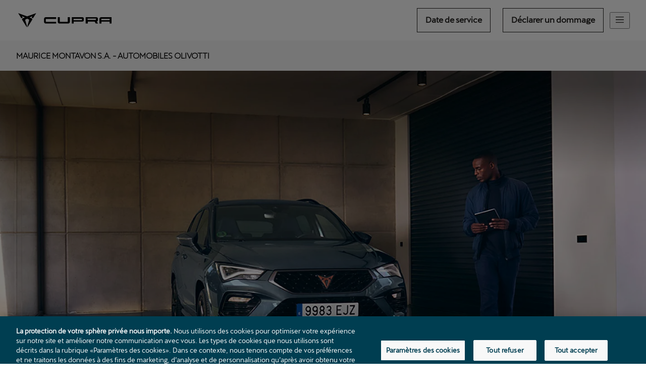

--- FILE ---
content_type: text/html; charset=utf-8
request_url: https://www.cuprapartner.ch/olivotti/fr/schaden-melden
body_size: 53875
content:
<!DOCTYPE html>
    <html lang="fr">
      <head>
      	<meta charset="utf-8">
      	<meta name="viewport" content="width=device-width, initial-scale=1">

        <title data-rh="true">CUPRA</title>
        <meta data-rh="true" name="google-site-verification" content="PkigkbfP65sirmF72EU2HdjT1YbjcJSS2xPoAL6220Y"/><meta data-rh="true" name="description" content=""/>
        <link data-rh="true" rel="shortcut icon" type="image/x-icon" href="https://res.cloudinary.com/deep-impact-ag/image/upload/v1576139572/amag/cupra/favicon.ico"/>
        
        <style nonce="3ebca048-1374-4d42-a283-86766f56fe24" id="ssr-css">/*! modern-normalize v3.0.1 | MIT License | https://github.com/sindresorhus/modern-normalize */

/*
Document
========
*/

/**
Use a better box model (opinionated).
*/

*,
::before,
::after {
	-webkit-box-sizing: border-box;
	        box-sizing: border-box;
}

html {
	/* Improve consistency of default fonts in all browsers. (https://github.com/sindresorhus/modern-normalize/issues/3) */
	font-family:
		system-ui, -apple-system, BlinkMacSystemFont, Segoe UI, Roboto, Oxygen, Ubuntu, Cantarell, Droid Sans, Helvetica Neue,
		'Segoe UI',
		Roboto,
		Helvetica,
		Arial,
		sans-serif,
		'Apple Color Emoji',
		'Segoe UI Emoji';
	line-height: 1.15; /* 1. Correct the line height in all browsers. */
	-webkit-text-size-adjust: 100%; /* 2. Prevent adjustments of font size after orientation changes in iOS. */
	-moz-tab-size: 4;
	  -o-tab-size: 4;
	     tab-size: 4; /* 3. Use a more readable tab size (opinionated). */
}

/*
Sections
========
*/

body {
	margin: 0; /* Remove the margin in all browsers. */
}

/*
Text-level semantics
====================
*/

/**
Add the correct font weight in Chrome and Safari.
*/

b,
strong {
	font-weight: bolder;
}

/**
1. Improve consistency of default fonts in all browsers. (https://github.com/sindresorhus/modern-normalize/issues/3)
2. Correct the odd 'em' font sizing in all browsers.
*/

code,
kbd,
samp,
pre {
	font-family:
		ui-monospace,
		SFMono-Regular,
		Consolas,
		'Liberation Mono',
		Menlo,
		monospace; /* 1 */
	font-size: 1em; /* 2 */
}

/**
Add the correct font size in all browsers.
*/

small {
	font-size: 80%;
}

/**
Prevent 'sub' and 'sup' elements from affecting the line height in all browsers.
*/

sub,
sup {
	font-size: 75%;
	line-height: 0;
	position: relative;
	vertical-align: baseline;
}

sub {
	bottom: -0.25em;
}

sup {
	top: -0.5em;
}

/*
Tabular data
============
*/

/**
Correct table border color inheritance in Chrome and Safari. (https://issues.chromium.org/issues/40615503, https://bugs.webkit.org/show_bug.cgi?id=195016)
*/

table {
	border-color: currentcolor;
}

/*
Forms
=====
*/

/**
1. Change the font styles in all browsers.
2. Remove the margin in Firefox and Safari.
*/

button,
input,
optgroup,
select,
textarea {
	font-family: inherit; /* 1 */
	font-size: 100%; /* 1 */
	line-height: 1.15; /* 1 */
	margin: 0; /* 2 */
}

/**
Correct the inability to style clickable types in iOS and Safari.
*/

button,
[type='button'],
[type='reset'],
[type='submit'] {
	-webkit-appearance: button;
}

/**
Remove the padding so developers are not caught out when they zero out 'fieldset' elements in all browsers.
*/

legend {
	padding: 0;
}

/**
Add the correct vertical alignment in Chrome and Firefox.
*/

progress {
	vertical-align: baseline;
}

/**
Correct the cursor style of increment and decrement buttons in Safari.
*/

::-webkit-inner-spin-button,
::-webkit-outer-spin-button {
	height: auto;
}

/**
1. Correct the odd appearance in Chrome and Safari.
2. Correct the outline style in Safari.
*/

[type='search'] {
	-webkit-appearance: textfield; /* 1 */
	outline-offset: -2px; /* 2 */
}

/**
Remove the inner padding in Chrome and Safari on macOS.
*/

::-webkit-search-decoration {
	-webkit-appearance: none;
}

/**
1. Correct the inability to style clickable types in iOS and Safari.
2. Change font properties to 'inherit' in Safari.
*/

::-webkit-file-upload-button {
	-webkit-appearance: button; /* 1 */
	font: inherit; /* 2 */
}

/*
Interactive
===========
*/

/*
Add the correct display in Chrome and Safari.
*/

summary {
	display: list-item;
}

@font-face {
	font-family: "CupraBold";
	src: url(/assets/6992ced6c76cfaa90e78d7ed59aaad49.eot);
	src: url(/assets/fad4a91f864c80d7b7b9e16faacfb6cf.woff) format("woff");
	font-weight: bold;
	font-style: normal;
}

@font-face {
	font-family: "CupraBook";
	src: url(/assets/a5a0224cc7d37dab4d6bdd32b5bb789a.eot);
	src: url(/assets/2c2646cb4a7d27af208f684eb65df360.woff) format("woff");
	font-weight: normal;
	font-style: normal;
}

@font-face {
	font-family: "CupraLight";
	src: url(/assets/220b5cdac688b519d6bf5a5952a2aa5a.eot);
	src: url(/assets/024a7d94cee80f9d5ab0e8d6586f209b.woff) format("woff");
	font-weight: 300;
	font-style: normal;
}

@font-face {
	font-family: "CupraMedium";
	src: url(/assets/22bb7e21ac2d54becc4f5f879d097d0c.eot);
	src: url(/assets/e224b2705db01eb758ede8add5b6f0cc.woff) format("woff");
	font-weight: 500;
	font-style: normal;
}

@font-face {
	font-family: "CupraRegular";
	src: url(/assets/655728a19ecb79e67cdd57b2dcbcd49a.eot);
	src: url(/assets/ebdb6bd4ca138fcb207f6cf7db69f88b.woff) format("woff");
	font-weight: normal;
	font-style: normal;
}

@font-face {
	font-family: 'VW Icon Font';
	src: url(/assets/9eeb83b4ca0f3bee9fc64ca55dbd54ce.eot);
	src: url(/assets/9eeb83b4ca0f3bee9fc64ca55dbd54ce.eot?#iefix) format("embedded-opentype"),
	url(/assets/b059ee295cd15307b4c268a9c8586b6a.woff) format("woff"),
	url(/assets/0e2b15efb59d10cd8eb1530ac9a796c3.ttf) format("truetype"),
	url(/assets/1ad042b8a359424b54dc8f74f0b69afb.svg#font) format("svg");
	font-weight: normal;
	font-style: normal;
}

/* Use this for base level variables for all AMAG sites */

:root { /* Deep blue */ /* Grey */
}

:root {

	/* Spacing ----------------------------------------------- */

	/* Colors ----------------------------------------------------- */

	/* Fonts ------------------------------------------------------ */

	/* Font Sizes ------------------------------------------------- */
	/* --> Hero --------------------------------------------------- */

	/* --> Eyebrow ------------------------------------------------ */

	/* --> Heading ------------------------------------------------ */

	/* --> Subtitle ----------------------------------------------- */

	/* --> Lead --------------------------------------------------- */

	/* --> Text --------------------------------------------------- */

	/* --> Small -------------------------------------------------- */

	/* --> Blockquote --------------------------------------------- */

	/* --> List --------------------------------------------------- */
}

:root {

	/* Spacing ----------------------------------------------- */
}

/* Needed for Core Modules */

input[type='text'],
textarea,
select,
input[type='email'],
input[type='password'],
input[type='number'],
input[type='tel'],
input[type='search'] {
	outline: none;
	-webkit-appearance: none;
	   -moz-appearance: none;
	        appearance: none;
	border: solid 1px #ededed;
	border-radius: 0;
	width: 100%;
	padding: 8px 15px;
	margin: 0;
	-webkit-box-sizing: border-box;
	        box-sizing: border-box;
	font-family: 'CupraRegular', sans-serif;
	font-size: 100%;
	line-height: 1.42857143;
	-webkit-transition: all 0.3s ease;
	transition: all 0.3s ease
}

input[type='text']:focus, textarea:focus, select:focus, input[type='email']:focus, input[type='password']:focus, input[type='number']:focus, input[type='tel']:focus, input[type='search']:focus {
	outline: none;
}

input[type='checkbox'],
input[type='radio'] {
	-webkit-appearance: none;
	   -moz-appearance: none;
	        appearance: none;
	outline: none;
	width: 20px;
	height: 20px;
	background: url([data-uri]) no-repeat #fff;
	background-size: 0;
	background-position: center center;
	border: solid 2px #ededed;
	margin-right: 10px;
	-webkit-transition: all 0.3s ease;
	transition: all 0.3s ease;
	cursor: pointer;
	border-radius: 5px
}

input[type='checkbox']:checked, input[type='radio']:checked {
	background: url([data-uri]) no-repeat #000;
	background-size: 20px;
	background-position: center center;
	border: solid 2px #33302E;
}

input[type='radio'] {
	border-radius: 50%;

}

select {
	padding: 13px;
	background-image: url([data-uri]);
	background-repeat: no-repeat;
	background-color: #fff;
	background-position: calc(100% - 10px) 20px;
	-webkit-transition: all 0.3s ease;
	transition: all 0.3s ease;
}

input[type='text']:focus,
textarea:focus {
	-webkit-text-size-adjust: 100%;
}

textarea {
	min-height: 80px;
}

html,
body {
	margin: 0;
	padding: 0;
	height: 100%;
}

body {
	font-size-adjust: none;
	-moz-osx-font-smoothing: grayscale;
	-webkit-text-size-adjust: none;
	-webkit-font-smoothing: antialiased;
	font-family: 'CupraRegular', sans-serif;
	font-size: 14px;
	line-height: 1.8;
	padding-top: 0;

	-webkit-transition: padding .3s ease;

	transition: padding .3s ease;
}

@media (min-width: 992px) {

	body {
		font-size: 16px;
		line-height: 1.9;
		padding-top: 0;
	}
}

@media all and (-ms-high-contrast: none), (-ms-high-contrast: active) {
	body {
		overflow-x: hidden;
	}
}

* {
	-webkit-box-sizing: border-box;
	        box-sizing: border-box
}

*::-moz-selection {
	background: #000;
	color: #fff;
}

*::selection {
	background: #000;
	color: #fff;
}

a,
button {
	outline: none;
	text-decoration: none;
	-webkit-transition: all .3s ease;
	transition: all .3s ease;
}

a {
	color: #242221;
}

@media (hover: hover) {

	a:hover {
		color: #737170;
	}
}

figure {
	margin: 0;
}

hr {
	border: 0;
	border-bottom: solid 1px #ededed;
}

fieldset {
	-webkit-appearance: none;
	   -moz-appearance: none;
	        appearance: none;
	border: 0;
}

img,
svg {
	-webkit-transition: all 0.3s ease;
	transition: all 0.3s ease
}

img *, svg * {
	-webkit-transition: all 0.3s ease;
	transition: all 0.3s ease;
}

img {
	display: block;
	max-width: 100%;
	width: auto;
	height: auto;
}

strong,
b {
	font-weight: 700;
	color: #242221;
}

small {
  display: inline-block;
  font-size: 12px;
  line-height: 1.7;
}

@media (min-width: 992px) {

	small {
		font-size: 14px;
		line-height: 1.7;
	}
}

h1,
h2,
h3,
h4,
h5,
h6 {
  font-family: 'CupraBlack', sans-serif;
  font-weight: 300;
  margin: 0;
  padding: 0;
  -ms-hyphens: auto;
      hyphens: auto;
}

h1 {
  font-size: 52px;
  line-height: 1.35;
}

@media (min-width: 992px) {

	h1 {
		font-size: 68px;
		line-height: 1.45;
	}
}

h2 {
  font-size: 42px;
  line-height: 1.25;
}

@media (min-width: 992px) {

	h2 {
		font-size: 50px;
		line-height: 1.25;
	}
}

h3 {
  font-size: 32px;
  line-height: 1.35;
}

@media (min-width: 992px) {

	h3 {
		font-size: 38px;
		line-height: 1.35;
	}
}

h4 {
  font-size: 24px;
  line-height: 1.35;
}

@media (min-width: 992px) {

	h4 {
		font-size: 30px;
		line-height: 1.15;
	}
}

h5 {
  font-size: 20px;
  line-height: 1.35;
}

@media (min-width: 992px) {

	h5 {
		font-size: 25px;
		line-height: 1.25;
	}
}

h6 {
  font-size: 14px;
  line-height: 1.35;
}

@media (min-width: 992px) {

	h6 {
		font-size: 20px;
		line-height: 1.25;
	}
}

p {
  color: rgba(15, 15, 15, .6);
  font-size: 14px;
  line-height: 1.8;
}

@media (min-width: 992px) {

	p {
		font-size: 16px;
		line-height: 1.9;
	}
}

.ReactModal__Body--open {
	overflow: hidden;
}

.ReactModal__Overlay {
	position: fixed;
	overflow: scroll;
	left: 0;
	width: 100%;
	height: 100%;
	-webkit-transition: all 0.5s ease;
	transition: all 0.5s ease;
	top: -100%;
	background: rgba(0, 0, 0, 0.75);
	z-index: 9999;
}

@media print, (max-width: 1000px) {

	.ReactModal__Overlay {
		height: calc(100% - 61px);
		margin-top: 61px;
	}
}

.ReactModal__Overlay.ReactModal__Overlay--after-open {
	top: 0;
}

.ReactModal__Overlay.ReactModal__Overlay--after-close {
	top: -100%;
}

.ReactModal__Overlay.ReactModal__Overlay--before-close {
	top: -100%;
}

.N8YC5,
._1DSrw {
	position: fixed;
	top: 0;
	left: 0;
	width: 100%;
	height: 100%;
	overflow: hidden;
}

._1DSrw {
	background: rgba(0, 0, 0, .5);
	backdrop-filter: blur(3px);
	z-index: 10;
}
/* Use this for base level variables for all AMAG sites */

:root { /* Deep blue */ /* Grey */
}

@font-face {
	font-family: "CupraBold";
	src: url(/assets/6992ced6c76cfaa90e78d7ed59aaad49.eot);
	src: url(/assets/fad4a91f864c80d7b7b9e16faacfb6cf.woff) format("woff");
	font-weight: bold;
	font-style: normal;
}

@font-face {
	font-family: "CupraBook";
	src: url(/assets/a5a0224cc7d37dab4d6bdd32b5bb789a.eot);
	src: url(/assets/2c2646cb4a7d27af208f684eb65df360.woff) format("woff");
	font-weight: normal;
	font-style: normal;
}

@font-face {
	font-family: "CupraLight";
	src: url(/assets/220b5cdac688b519d6bf5a5952a2aa5a.eot);
	src: url(/assets/024a7d94cee80f9d5ab0e8d6586f209b.woff) format("woff");
	font-weight: 300;
	font-style: normal;
}

@font-face {
	font-family: "CupraMedium";
	src: url(/assets/22bb7e21ac2d54becc4f5f879d097d0c.eot);
	src: url(/assets/e224b2705db01eb758ede8add5b6f0cc.woff) format("woff");
	font-weight: 500;
	font-style: normal;
}

@font-face {
	font-family: "CupraRegular";
	src: url(/assets/655728a19ecb79e67cdd57b2dcbcd49a.eot);
	src: url(/assets/ebdb6bd4ca138fcb207f6cf7db69f88b.woff) format("woff");
	font-weight: normal;
	font-style: normal;
}

@font-face {
	font-family: 'VW Icon Font';
	src: url(/assets/9eeb83b4ca0f3bee9fc64ca55dbd54ce.eot);
	src: url(/assets/9eeb83b4ca0f3bee9fc64ca55dbd54ce.eot?#iefix) format("embedded-opentype"),
	url(/assets/b059ee295cd15307b4c268a9c8586b6a.woff) format("woff"),
	url(/assets/0e2b15efb59d10cd8eb1530ac9a796c3.ttf) format("truetype"),
	url(/assets/1ad042b8a359424b54dc8f74f0b69afb.svg#font) format("svg");
	font-weight: normal;
	font-style: normal;
}

:root {

	/* Spacing ----------------------------------------------- */

	/* Colors ----------------------------------------------------- */

	/* Fonts ------------------------------------------------------ */

	/* Font Sizes ------------------------------------------------- */
	/* --> Hero --------------------------------------------------- */

	/* --> Eyebrow ------------------------------------------------ */

	/* --> Heading ------------------------------------------------ */

	/* --> Subtitle ----------------------------------------------- */

	/* --> Lead --------------------------------------------------- */

	/* --> Text --------------------------------------------------- */

	/* --> Small -------------------------------------------------- */

	/* --> Blockquote --------------------------------------------- */

	/* --> List --------------------------------------------------- */
}

:root {

	/* Spacing ----------------------------------------------- */
}

/* Needed for Core Modules */

._2o5Q- {
	opacity: .7;
	position: fixed;
	z-index: 20;
	top: -3px;
	left: calc(100% - 20px);
	padding: 15px 8px 13px 20px;
	border-radius: 3px;
	background: #9a9999 url([data-uri]) no-repeat 6px 50%;
	background-size: 10px;
	font-size: 15px;
	line-height: 1;
	-webkit-box-shadow: 0 5px 15px 0 rgba(0, 0, 0, 0.19999999999999996);
	        box-shadow: 0 5px 15px 0 rgba(0, 0, 0, 0.19999999999999996);
	-webkit-transition: all .3s ease;
	transition: all .3s ease;
	white-space: nowrap
}

._2o5Q-:hover {
 left: auto;
 right: -3px;
 opacity: 1;
 -webkit-box-shadow: 0 7px 15px 0 rgba(0, 0, 0, 0.5);
         box-shadow: 0 7px 15px 0 rgba(0, 0, 0, 0.5);
}

._2o5Q- button {
 display: inline-block;
 width: auto;
 max-width: none;
 max-width: initial;
 padding: 0;
 border: 0;
 border-radius: 0;
 outline: 0;
 background: none;
 text-decoration: none;
 color: black;
 color: #9a9999;
 font-size: inherit;
 font-weight: normal;
 font-family: inherit;
 -webkit-transition: all 0.3s ease;
 transition: all 0.3s ease;
 cursor: pointer;
}

._2o5Q- button:hover {
 border: 0;
 background: none;
 color: rgb(0, 0, 0);
 color: rgb(154, 153, 153);
}

._2o5Q- a,
	._2o5Q- button {
 display: inline-block;
 padding: 5px 10px;
 color: #fff;
}

._2o5Q- a:hover, ._2o5Q- button:hover {
 font-weight: bold;
 color: #fff;
}

@media (max-width: 640px) {

 ._2o5Q- {
  display: none;/* editor is not responsive */
 }
}
/* Use this for base level variables for all AMAG sites */

:root { /* Deep blue */ /* Grey */
}

@font-face {
	font-family: "CupraBold";
	src: url(/assets/6992ced6c76cfaa90e78d7ed59aaad49.eot);
	src: url(/assets/fad4a91f864c80d7b7b9e16faacfb6cf.woff) format("woff");
	font-weight: bold;
	font-style: normal;
}

@font-face {
	font-family: "CupraBook";
	src: url(/assets/a5a0224cc7d37dab4d6bdd32b5bb789a.eot);
	src: url(/assets/2c2646cb4a7d27af208f684eb65df360.woff) format("woff");
	font-weight: normal;
	font-style: normal;
}

@font-face {
	font-family: "CupraLight";
	src: url(/assets/220b5cdac688b519d6bf5a5952a2aa5a.eot);
	src: url(/assets/024a7d94cee80f9d5ab0e8d6586f209b.woff) format("woff");
	font-weight: 300;
	font-style: normal;
}

@font-face {
	font-family: "CupraMedium";
	src: url(/assets/22bb7e21ac2d54becc4f5f879d097d0c.eot);
	src: url(/assets/e224b2705db01eb758ede8add5b6f0cc.woff) format("woff");
	font-weight: 500;
	font-style: normal;
}

@font-face {
	font-family: "CupraRegular";
	src: url(/assets/655728a19ecb79e67cdd57b2dcbcd49a.eot);
	src: url(/assets/ebdb6bd4ca138fcb207f6cf7db69f88b.woff) format("woff");
	font-weight: normal;
	font-style: normal;
}

@font-face {
	font-family: 'VW Icon Font';
	src: url(/assets/9eeb83b4ca0f3bee9fc64ca55dbd54ce.eot);
	src: url(/assets/9eeb83b4ca0f3bee9fc64ca55dbd54ce.eot?#iefix) format("embedded-opentype"),
	url(/assets/b059ee295cd15307b4c268a9c8586b6a.woff) format("woff"),
	url(/assets/0e2b15efb59d10cd8eb1530ac9a796c3.ttf) format("truetype"),
	url(/assets/1ad042b8a359424b54dc8f74f0b69afb.svg#font) format("svg");
	font-weight: normal;
	font-style: normal;
}

:root {

	/* Spacing ----------------------------------------------- */

	/* Colors ----------------------------------------------------- */

	/* Fonts ------------------------------------------------------ */

	/* Font Sizes ------------------------------------------------- */
	/* --> Hero --------------------------------------------------- */

	/* --> Eyebrow ------------------------------------------------ */

	/* --> Heading ------------------------------------------------ */

	/* --> Subtitle ----------------------------------------------- */

	/* --> Lead --------------------------------------------------- */

	/* --> Text --------------------------------------------------- */

	/* --> Small -------------------------------------------------- */

	/* --> Blockquote --------------------------------------------- */

	/* --> List --------------------------------------------------- */
}

:root {

	/* Spacing ----------------------------------------------- */
}

/* Needed for Core Modules */

._2Qd5F {
	font-size: 14px;
	font-family: 'CupraMedium', sans-serif;
	color: #000;
}

@media (min-width: 992px) {

 ._2Qd5F {
  font-size: 16px;
 }
}

._2Qd5F._2hhNV {
 position: relative;
 padding-right: 16px;
}

._2Qd5F._2hhNV svg {
 position: absolute;
 right: 0;
 top: 50%;
 -webkit-transform: translateY(-50%) translateY(2px);
         transform: translateY(-50%) translateY(2px);
}

._2Qd5F._3xJSC {
 color: #fd7e14;
}

@media (hover: hover) {

 ._2Qd5F._3xJSC:hover:not([disabled]) {
  color: rgba(253, 126, 20, 0.5);
 }
}

._2Qd5F._3xJSC svg polygon {
 fill: #fd7e14;
}

._2Qd5F._1pjkP {
 color: #f8f9fa;
}

@media (hover: hover) {

 ._2Qd5F._1pjkP:hover:not([disabled]) {
  color: rgba(248, 249, 250, 0.5);
 }
}

._2Qd5F._1pjkP svg polygon {
 fill: #f8f9fa;
}

._2Qd5F.-ky_e {
 display: inline-block;
 font-family: 'CupraRegular', sans-serif;
 position: relative;
 line-height: 1;
}

._2Qd5F.-ky_e:after {
 content: '';
 display: block;
 position: absolute;
 bottom: -10px;
 left: 50%;
 -webkit-transform: translateX(-50%);
         transform: translateX(-50%);
 height: 1px;
 background: #000;
 width: 100%;
 -webkit-transition: all 0.3s ease;
 transition: all 0.3s ease;
}

@media (hover: hover) {

 ._2Qd5F.-ky_e:hover:after {
  width: 95%;
 }
}

._2Qd5F.-ky_e._3xJSC:after {
 background: #fd7e14;
}

._2Qd5F.-ky_e._1pjkP:after {
 background: #f8f9fa;
}
/* Use this for base level variables for all AMAG sites */

:root { /* Deep blue */ /* Grey */
}

@font-face {
	font-family: "CupraBold";
	src: url(/assets/6992ced6c76cfaa90e78d7ed59aaad49.eot);
	src: url(/assets/fad4a91f864c80d7b7b9e16faacfb6cf.woff) format("woff");
	font-weight: bold;
	font-style: normal;
}

@font-face {
	font-family: "CupraBook";
	src: url(/assets/a5a0224cc7d37dab4d6bdd32b5bb789a.eot);
	src: url(/assets/2c2646cb4a7d27af208f684eb65df360.woff) format("woff");
	font-weight: normal;
	font-style: normal;
}

@font-face {
	font-family: "CupraLight";
	src: url(/assets/220b5cdac688b519d6bf5a5952a2aa5a.eot);
	src: url(/assets/024a7d94cee80f9d5ab0e8d6586f209b.woff) format("woff");
	font-weight: 300;
	font-style: normal;
}

@font-face {
	font-family: "CupraMedium";
	src: url(/assets/22bb7e21ac2d54becc4f5f879d097d0c.eot);
	src: url(/assets/e224b2705db01eb758ede8add5b6f0cc.woff) format("woff");
	font-weight: 500;
	font-style: normal;
}

@font-face {
	font-family: "CupraRegular";
	src: url(/assets/655728a19ecb79e67cdd57b2dcbcd49a.eot);
	src: url(/assets/ebdb6bd4ca138fcb207f6cf7db69f88b.woff) format("woff");
	font-weight: normal;
	font-style: normal;
}

@font-face {
	font-family: 'VW Icon Font';
	src: url(/assets/9eeb83b4ca0f3bee9fc64ca55dbd54ce.eot);
	src: url(/assets/9eeb83b4ca0f3bee9fc64ca55dbd54ce.eot?#iefix) format("embedded-opentype"),
	url(/assets/b059ee295cd15307b4c268a9c8586b6a.woff) format("woff"),
	url(/assets/0e2b15efb59d10cd8eb1530ac9a796c3.ttf) format("truetype"),
	url(/assets/1ad042b8a359424b54dc8f74f0b69afb.svg#font) format("svg");
	font-weight: normal;
	font-style: normal;
}

:root {

	/* Spacing ----------------------------------------------- */

	/* Colors ----------------------------------------------------- */

	/* Fonts ------------------------------------------------------ */

	/* Font Sizes ------------------------------------------------- */
	/* --> Hero --------------------------------------------------- */

	/* --> Eyebrow ------------------------------------------------ */

	/* --> Heading ------------------------------------------------ */

	/* --> Subtitle ----------------------------------------------- */

	/* --> Lead --------------------------------------------------- */

	/* --> Text --------------------------------------------------- */

	/* --> Small -------------------------------------------------- */

	/* --> Blockquote --------------------------------------------- */

	/* --> List --------------------------------------------------- */
}

:root {

	/* Spacing ----------------------------------------------- */
}

/* Needed for Core Modules */

._3dNRx {
	position: fixed;
	top: 0;
	left: 0;
	width: 100%;
	z-index: 9999;
	-webkit-transition: all 0.5s;
	transition: all 0.5s;

	background: #fff;
}

@media print, (max-width: 1000px) {

 ._3dNRx {
  background: #f5f5f5;
 }
}

._3dNRx ._1Clf9 {
 display: none;
}

@media print, (min-width: 1024px) {

 ._3dNRx ._1Clf9 {
  display: -webkit-box;
  display: -ms-flexbox;
  display: flex;
  -webkit-box-align: center;
      -ms-flex-align: center;
          align-items: center;
  -webkit-box-pack: end;
      -ms-flex-pack: end;
          justify-content: flex-end;
  padding: 6px 0px;
 }

 ._3dNRx ._1Clf9 ._2i1sQ {
  height: 100%;
  -webkit-box-flex: 1;
      -ms-flex: 1;
          flex: 1;
  -webkit-box-pack: end;
      -ms-flex-pack: end;
          justify-content: flex-end;
 }
}

@media print, (min-width: 1024px) and print, (max-width: 1000px) {

 ._3dNRx ._1Clf9 ._2i1sQ {
  height: auto;
  position: absolute;
  left: 0;
  right: 0;
  bottom: 0;
  width: 60%;
  margin: 0 auto;
 }
}

@media print, (min-width: 1024px) {

 ._3dNRx ._1Clf9 ._2i1sQ ._1CcCo {
  display: -webkit-box;
  display: -ms-flexbox;
  display: flex;
  -webkit-box-pack: end;
      -ms-flex-pack: end;
          justify-content: flex-end;
  margin: auto 0;
 }

 ._3dNRx ._1Clf9 ._2i1sQ ._1CcCo ._1S1gt {
  list-style: none;
  margin: 0;
  padding: 0;
 }

 ._3dNRx ._1Clf9 ._2i1sQ ._1CcCo ._1S1gt li {
  padding: 0;
  margin: 0;
 }

 ._3dNRx ._1Clf9 ._2i1sQ ._1CcCo ._1S1gt {
  display: -webkit-inline-box;
  display: -ms-inline-flexbox;
  display: inline-flex;
  font-family: 'CupraLight', sans-serif;
 }

 ._3dNRx ._1Clf9 ._2i1sQ ._1CcCo ._1S1gt li {
  display: inline-block;
  padding: 0 12px;
 }

 ._3dNRx ._1Clf9 ._2i1sQ ._1CcCo ._1S1gt li a {
  color: #242221;
  font-size: 14px;
  white-space: nowrap;
 }

 ._3dNRx ._1Clf9 ._2i1sQ ._1CcCo ._1S1gt li button {
  min-width: auto;
  padding: 13px 16px 15px;
 }
}

._3dNRx .vKY6m {
 background: #f5f5f5;
 margin: auto;
}

._3dNRx .vKY6m ._16KRG {
 width: 100%;
 max-width: 1436px;
 margin-right: auto;
 margin-left: auto;
 padding-right: 32px;
 padding-left: 32px;
}

@media (min-width: 1920px) {

 ._3dNRx .vKY6m ._16KRG {
  padding-right: 0;
  padding-left: 0;
 }
}

._3dNRx .vKY6m ._16KRG {
 display: -webkit-box;
 display: -ms-flexbox;
 display: flex;
 -webkit-box-pack: justify;
     -ms-flex-pack: justify;
         justify-content: space-between;
 min-height: 80px;
}

@media print, (min-width: 1024px) {

 ._3dNRx .vKY6m ._16KRG {
  grid-template-columns: 200px 490px;
  grid-column-gap: 40px;
 }
}

._3dNRx .vKY6m ._16KRG .l_Fdv {
 grid-column: 1;
 display: -webkit-inline-box;
 display: -ms-inline-flexbox;
 display: inline-flex;
 -webkit-box-align: center;
     -ms-flex-align: center;
         align-items: center;
 z-index: 11;
}

._3dNRx .vKY6m ._16KRG .l_Fdv .OqTbk {
 width: 193px;
 height: auto;
 -o-object-fit: contain;
    object-fit: contain;
}

._3dNRx .vKY6m ._16KRG .lMvVX {
 display: none;
}

@media print, (min-width: 1440px) {

 ._3dNRx .vKY6m ._16KRG .lMvVX {
  display: -webkit-box;
  display: -ms-flexbox;
  display: flex;
  -webkit-box-orient: horizontal;
  -webkit-box-direction: normal;
      -ms-flex-direction: row;
          flex-direction: row;
  gap: 5px;
  padding: 0;
 }

 ._3dNRx .vKY6m ._16KRG .lMvVX .X2Vby {
  display: -webkit-box;
  display: -ms-flexbox;
  display: flex;
  -webkit-box-orient: vertical;
  -webkit-box-direction: normal;
      -ms-flex-direction: column;
          flex-direction: column;
  -webkit-box-align: center;
      -ms-flex-align: center;
          align-items: center;
  width: 140px;
  height: 100px;
 }

 ._3dNRx .vKY6m ._16KRG .lMvVX .X2Vby img {
  max-width: 130px;
 }

 ._3dNRx .vKY6m ._16KRG .lMvVX .X2Vby small {
  font-family: 'CupraBook', sans-serif;
  font-size: 12px;
  line-height: 1.33;
  color: #000;
 }

 ._3dNRx .vKY6m ._16KRG .lMvVX ._2a95S {
  border-left: 1px solid #D8D8D8;
 }
}

._3dNRx .vKY6m ._16KRG ._1WY4g {
 grid-column: 3;
 display: -webkit-box;
 display: -ms-flexbox;
 display: flex;
 -webkit-box-orient: horizontal;
 -webkit-box-direction: normal;
     -ms-flex-direction: row;
         flex-direction: row;
 -webkit-box-align: center;
     -ms-flex-align: center;
         align-items: center;

 & ._2wEaR, ._1gmgX {
					cursor: pointer;
					-webkit-appearance: none;
					   -moz-appearance: none;
					        appearance: none;
					border: 0;
					background: none;
					border-radius: 0;
					display: -webkit-box;
					display: -ms-flexbox;
					display: flex;
					-webkit-box-align: center;
					    -ms-flex-align: center;
					        align-items: center;
					-webkit-box-pack: center;
					    -ms-flex-pack: center;
					        justify-content: center;
					padding: 0;
 }

 & ._2wEaR svg, ._1gmgX svg {
  min-width: 20px;
 }
}

._3dNRx ._1gotC {
 position: fixed;
 width: 100%;
 min-height: 100vh;
 left: 0;
 right: 0;
 top: 0;
 bottom: 0;
 overflow: scroll;/* allows the user to get to the bottom of a longer nav */
 -webkit-transform: translateY(calc(-100% - 48px));
         transform: translateY(calc(-100% - 48px));/* makes it slide off top of page [the hight of it, and the padding] */
 pointer-events: none;
 -webkit-transition: -webkit-transform .5s linear;
 transition: -webkit-transform .5s linear;
 transition: transform .5s linear;
 transition: transform .5s linear, -webkit-transform .5s linear;
 z-index: 15;
 padding: 20px 32px 0;
 background: #f4f4f3;
 pointer-events: auto;
}

@media print, (min-width: 1024px) {

 ._3dNRx ._1gotC {
  top: 42px;
  bottom: inherit;
  overflow: revert;
  min-height: 0;
 }
}

._3dNRx ._1gotC._33Y-M {
 -webkit-transform: translateY(0);
         transform: translateY(0);
 top: 70px;
}

._3dNRx ._1gotC .m2Xvk {
 position: relative;
 width: 100%;
 height: 100%;
 padding: 32px 0 0;
}

._3dNRx ._1gotC .m2Xvk ._3zYAf {
 display: -webkit-box;
 display: -ms-flexbox;
 display: flex;
 -webkit-box-pack: justify;
     -ms-flex-pack: justify;
         justify-content: space-between;
 width: 100%;
 position: absolute;
 right: 0;
 top: -20px;
}

@media print, (min-width: 1024px) {

 ._3dNRx ._1gotC .m2Xvk ._3zYAf {
  -webkit-box-pack: end;
      -ms-flex-pack: end;
          justify-content: flex-end;
 }
}

._3dNRx ._1gotC .m2Xvk ._3zYAf .OqTbk {
 width: 193px;
 height: auto;
 -o-object-fit: contain;
    object-fit: contain;
}

@media print, (min-width: 1024px) {

 ._3dNRx ._1gotC .m2Xvk ._3zYAf .OqTbk {
  display: none;
 }
}

._3dNRx ._11PBJ {
 background: #ededed;
 height: 60px;
}

._3dNRx ._11PBJ span {
 margin: auto;
 padding-right: 32px;
 padding-left: 32px;
 max-width: 1436px;
}

@media (min-width: 1920px) {

 ._3dNRx ._11PBJ span {
  padding-right: 0;
  padding-left: 0;
 }
}

._3dNRx ._11PBJ span {
 display: -webkit-box;
 display: -ms-flexbox;
 display: flex;
 height: 100%;
 -webkit-box-align: center;
     -ms-flex-align: center;
         align-items: center;
 font-family: 'CupraLight', sans-serif;
 text-transform: uppercase;
 font-weight: bold;
}

._3VsgE {
	-webkit-transform: translateY(-300px);
	        transform: translateY(-300px);
}
/* Use this for base level variables for all AMAG sites */

:root { /* Deep blue */ /* Grey */
}

@font-face {
	font-family: "CupraBold";
	src: url(/assets/6992ced6c76cfaa90e78d7ed59aaad49.eot);
	src: url(/assets/fad4a91f864c80d7b7b9e16faacfb6cf.woff) format("woff");
	font-weight: bold;
	font-style: normal;
}

@font-face {
	font-family: "CupraBook";
	src: url(/assets/a5a0224cc7d37dab4d6bdd32b5bb789a.eot);
	src: url(/assets/2c2646cb4a7d27af208f684eb65df360.woff) format("woff");
	font-weight: normal;
	font-style: normal;
}

@font-face {
	font-family: "CupraLight";
	src: url(/assets/220b5cdac688b519d6bf5a5952a2aa5a.eot);
	src: url(/assets/024a7d94cee80f9d5ab0e8d6586f209b.woff) format("woff");
	font-weight: 300;
	font-style: normal;
}

@font-face {
	font-family: "CupraMedium";
	src: url(/assets/22bb7e21ac2d54becc4f5f879d097d0c.eot);
	src: url(/assets/e224b2705db01eb758ede8add5b6f0cc.woff) format("woff");
	font-weight: 500;
	font-style: normal;
}

@font-face {
	font-family: "CupraRegular";
	src: url(/assets/655728a19ecb79e67cdd57b2dcbcd49a.eot);
	src: url(/assets/ebdb6bd4ca138fcb207f6cf7db69f88b.woff) format("woff");
	font-weight: normal;
	font-style: normal;
}

@font-face {
	font-family: 'VW Icon Font';
	src: url(/assets/9eeb83b4ca0f3bee9fc64ca55dbd54ce.eot);
	src: url(/assets/9eeb83b4ca0f3bee9fc64ca55dbd54ce.eot?#iefix) format("embedded-opentype"),
	url(/assets/b059ee295cd15307b4c268a9c8586b6a.woff) format("woff"),
	url(/assets/0e2b15efb59d10cd8eb1530ac9a796c3.ttf) format("truetype"),
	url(/assets/1ad042b8a359424b54dc8f74f0b69afb.svg#font) format("svg");
	font-weight: normal;
	font-style: normal;
}

:root {

	/* Spacing ----------------------------------------------- */

	/* Colors ----------------------------------------------------- */

	/* Fonts ------------------------------------------------------ */

	/* Font Sizes ------------------------------------------------- */
	/* --> Hero --------------------------------------------------- */

	/* --> Eyebrow ------------------------------------------------ */

	/* --> Heading ------------------------------------------------ */

	/* --> Subtitle ----------------------------------------------- */

	/* --> Lead --------------------------------------------------- */

	/* --> Text --------------------------------------------------- */

	/* --> Small -------------------------------------------------- */

	/* --> Blockquote --------------------------------------------- */

	/* --> List --------------------------------------------------- */
}

:root {

	/* Spacing ----------------------------------------------- */
}

/* Needed for Core Modules */

._17qv0 {
  -webkit-appearance: none;
     -moz-appearance: none;
          appearance: none;
  background: none;
  border: none;
  border-radius: 0;
  cursor: pointer;
  display: inline-block;
  text-align: center;
  font-family: 'CupraBlack', sans-serif;
  font-weight: 700;
  font-size: 14px;
  padding: 6px 20px;
  cursor: pointer;
  border-radius: 4px;
  height: 48px;
}

@media (min-width: 992px) {

 ._17qv0 {
  font-size: 16px;
  min-width: 250px;
 }
}

._17qv0:disabled {
 border-color: transparent;
 background: #ededed;
 color: #4a4a4a;
 opacity: 1;
 cursor: not-allowed;
}

._17qv0 {
 color: #242221;
 border: 1px solid #242221;
 border-radius: 0;
 font-family: 'CupraRegular', sans-serif;
}

._17qv0:active:not([disabled]),
		._17qv0:hover:not([disabled]) {
 background: #242221;
 color: #f8f9fa;
}

._17qv0:disabled {
 border-color: rgba(36, 34, 33, 0.6);
 color: rgba(36, 34, 33, 0.6);
 opacity: 1;
 cursor: not-allowed;
}

._17qv0.Gu6o0 {
 -webkit-appearance: none;
    -moz-appearance: none;
         appearance: none;
 background: none;
 border: none;
 border-radius: 0;
 cursor: pointer;
 display: inline-block;
 text-align: center;
 font-family: 'CupraBlack', sans-serif;
 font-weight: 700;
 font-size: 14px;
 padding: 6px 20px;
 cursor: pointer;
 border-radius: 4px;
 height: 48px;
}

@media (min-width: 992px) {

 ._17qv0.Gu6o0 {
  font-size: 16px;
  min-width: 250px;
 }
}

._17qv0.Gu6o0:disabled {
 border-color: transparent;
 background: #ededed;
 color: #4a4a4a;
 opacity: 1;
 cursor: not-allowed;
}

._17qv0.Gu6o0 {
 color: #242221;
 border: 1px solid #242221;
 border-radius: 0;
 font-family: 'CupraRegular', sans-serif;
}

._17qv0.Gu6o0:active:not([disabled]),
		._17qv0.Gu6o0:hover:not([disabled]) {
 background: #242221;
 color: #f8f9fa;
}

._17qv0.Gu6o0:disabled {
 border-color: rgba(36, 34, 33, 0.6);
 color: rgba(36, 34, 33, 0.6);
 opacity: 1;
 cursor: not-allowed;
}

._17qv0._16mMu {
 -webkit-appearance: none;
    -moz-appearance: none;
         appearance: none;
 background: none;
 border: none;
 border-radius: 0;
 cursor: pointer;
 display: inline-block;
 text-align: center;
 font-family: 'CupraBlack', sans-serif;
 font-weight: 700;
 font-size: 14px;
 padding: 6px 20px;
 cursor: pointer;
 border-radius: 4px;
 height: 48px;
}

@media (min-width: 992px) {

 ._17qv0._16mMu {
  font-size: 16px;
  min-width: 250px;
 }
}

._17qv0._16mMu:disabled {
 border-color: transparent;
 background: #ededed;
 color: #4a4a4a;
 opacity: 1;
 cursor: not-allowed;
}

._17qv0._16mMu {
 background: transparent;
 border: solid 2px #000;
 color: #000;
}

@media (hover: hover) {

 ._17qv0._16mMu:hover:not([disabled]) {
  background: transparent;
  border: solid 2px #000;
  color: #000;
  opacity: 0.7;
 }
}

._17qv0._16mMu:active:not([disabled]) {
 background: rgba(0, 0, 0, 0.1);
 border: solid 2px #000;
 color: #000;
}

._17qv0._16mMu._2MiJ- {
 -webkit-appearance: none;
    -moz-appearance: none;
         appearance: none;
 background: none;
 border: none;
 border-radius: 0;
 cursor: pointer;
 display: inline-block;
 text-align: center;
 font-family: 'CupraBlack', sans-serif;
 font-weight: 700;
 font-size: 14px;
 padding: 6px 20px;
 cursor: pointer;
 border-radius: 4px;
 height: 48px;
}

@media (min-width: 992px) {

 ._17qv0._16mMu._2MiJ- {
  font-size: 16px;
  min-width: 250px;
 }
}

._17qv0._16mMu._2MiJ-:disabled {
 border-color: transparent;
 background: #ededed;
 color: #4a4a4a;
 opacity: 1;
 cursor: not-allowed;
}

._17qv0._16mMu._2MiJ- {
 background: transparent;
 border: solid 2px #ea5d1a;
 color: #ea5d1a;
}

@media (hover: hover) {

 ._17qv0._16mMu._2MiJ-:hover:not([disabled]) {
  background: transparent;
  border: solid 2px #ea5d1a;
  color: #ea5d1a;
  opacity: 0.7;
 }
}

._17qv0._16mMu._2MiJ-:active:not([disabled]) {
 border: solid 2px #ea5d1a;
 background: rgba(234, 93, 26, 0.2);
 color: #ea5d1a;
}

._17qv0._16mMu._1kyeE {
 -webkit-appearance: none;
    -moz-appearance: none;
         appearance: none;
 background: none;
 border: none;
 border-radius: 0;
 cursor: pointer;
 display: inline-block;
 text-align: center;
 font-family: 'CupraBlack', sans-serif;
 font-weight: 700;
 font-size: 14px;
 padding: 6px 20px;
 cursor: pointer;
 border-radius: 4px;
 height: 48px;
}

@media (min-width: 992px) {

 ._17qv0._16mMu._1kyeE {
  font-size: 16px;
  min-width: 250px;
 }
}

._17qv0._16mMu._1kyeE:disabled {
 border-color: transparent;
 background: #ededed;
 color: #4a4a4a;
 opacity: 1;
 cursor: not-allowed;
}

._17qv0._16mMu._1kyeE {
 background: transparent;
 border: solid 2px #f8f9fa;
 color: #f8f9fa;
}

@media (hover: hover) {

 ._17qv0._16mMu._1kyeE:hover:not([disabled]) {
  background: transparent;
  border: solid 2px #f8f9fa;
  color: #f8f9fa;
  opacity: 0.7;
 }
}

._17qv0._16mMu._1kyeE:active:not([disabled]) {
 border: solid 2px #f8f9fa;
 background: rgba(248, 249, 250, 0.2);
 color: #f8f9fa;
}

._17qv0._2MiJ- {
 color: #fff;
 background: #ea5d1a;
 border: solid 2px #ea5d1a;
}

@media (hover: hover) {

 ._17qv0._2MiJ-:hover:not([disabled]) {
  color: #fff;
  border: solid 2px rgba(234, 93, 26, 0);
  background: rgba(234, 93, 26, 0.6);
 }
}

._17qv0._2MiJ-:active:not([disabled]) {
 border: solid 2px rgba(234, 93, 26, 0);
 background: #d7581c;
}

._17qv0._1kyeE {
 background: #f8f9fa;
 border: solid 2px #f8f9fa;
}

@media (hover: hover) {

 ._17qv0._1kyeE:hover:not([disabled]) {
  border: solid 2px rgba(248, 249, 250, 0);
  background: rgba(248, 249, 250, 0.6);
 }
}

._17qv0._1kyeE:active:not([disabled]) {
 border: solid 2px rgb(195, 195, 195);
 background: rgb(195, 195, 195);
}/* Use this for base level variables for all AMAG sites */

:root { /* Deep blue */ /* Grey */
}

@font-face {
	font-family: "CupraBold";
	src: url(/assets/6992ced6c76cfaa90e78d7ed59aaad49.eot);
	src: url(/assets/fad4a91f864c80d7b7b9e16faacfb6cf.woff) format("woff");
	font-weight: bold;
	font-style: normal;
}

@font-face {
	font-family: "CupraBook";
	src: url(/assets/a5a0224cc7d37dab4d6bdd32b5bb789a.eot);
	src: url(/assets/2c2646cb4a7d27af208f684eb65df360.woff) format("woff");
	font-weight: normal;
	font-style: normal;
}

@font-face {
	font-family: "CupraLight";
	src: url(/assets/220b5cdac688b519d6bf5a5952a2aa5a.eot);
	src: url(/assets/024a7d94cee80f9d5ab0e8d6586f209b.woff) format("woff");
	font-weight: 300;
	font-style: normal;
}

@font-face {
	font-family: "CupraMedium";
	src: url(/assets/22bb7e21ac2d54becc4f5f879d097d0c.eot);
	src: url(/assets/e224b2705db01eb758ede8add5b6f0cc.woff) format("woff");
	font-weight: 500;
	font-style: normal;
}

@font-face {
	font-family: "CupraRegular";
	src: url(/assets/655728a19ecb79e67cdd57b2dcbcd49a.eot);
	src: url(/assets/ebdb6bd4ca138fcb207f6cf7db69f88b.woff) format("woff");
	font-weight: normal;
	font-style: normal;
}

@font-face {
	font-family: 'VW Icon Font';
	src: url(/assets/9eeb83b4ca0f3bee9fc64ca55dbd54ce.eot);
	src: url(/assets/9eeb83b4ca0f3bee9fc64ca55dbd54ce.eot?#iefix) format("embedded-opentype"),
	url(/assets/b059ee295cd15307b4c268a9c8586b6a.woff) format("woff"),
	url(/assets/0e2b15efb59d10cd8eb1530ac9a796c3.ttf) format("truetype"),
	url(/assets/1ad042b8a359424b54dc8f74f0b69afb.svg#font) format("svg");
	font-weight: normal;
	font-style: normal;
}

:root {

	/* Spacing ----------------------------------------------- */

	/* Colors ----------------------------------------------------- */

	/* Fonts ------------------------------------------------------ */

	/* Font Sizes ------------------------------------------------- */
	/* --> Hero --------------------------------------------------- */

	/* --> Eyebrow ------------------------------------------------ */

	/* --> Heading ------------------------------------------------ */

	/* --> Subtitle ----------------------------------------------- */

	/* --> Lead --------------------------------------------------- */

	/* --> Text --------------------------------------------------- */

	/* --> Small -------------------------------------------------- */

	/* --> Blockquote --------------------------------------------- */

	/* --> List --------------------------------------------------- */
}

:root {

	/* Spacing ----------------------------------------------- */
}

/* Needed for Core Modules */

._3JWi8 {
	display: grid;
	gap: 24px;
	grid-template-columns: repeat(1, minmax(0, 1fr));
}

@media print, (min-width: 1024px) {

 ._3JWi8 {
  height: 100%;/* 100% height to allow the left border on the contents to touch the bottom */
  grid-template-columns: 0.7fr 1fr 1fr;
 }
}

._3JWi8 ._2Rszr {
 display: -webkit-box;
 display: -ms-flexbox;
 display: flex;
 -webkit-box-orient: vertical;
 -webkit-box-direction: normal;
     -ms-flex-direction: column;
         flex-direction: column;
 gap: 20px;
 list-style: none;
 padding: 20px 0;
 margin: 0;
 border-top: 1px solid #d1d1d1;
}

@media print, (min-width: 1024px) {

 ._3JWi8 ._2Rszr {
  padding-top: 0;
  border: 0;
 }
}

._3JWi8 ._2Rszr li {
 -webkit-animation: _3K2TX .5s ease-in-out forwards;
         animation: _3K2TX .5s ease-in-out forwards;
 -webkit-animation-delay: .1s;
         animation-delay: .1s;
}

._3JWi8 ._2Rszr ._3bgXX {
 display: -webkit-inline-box;
 display: -ms-inline-flexbox;
 display: inline-flex;
 -webkit-box-pack: justify;
     -ms-flex-pack: justify;
         justify-content: space-between;
 -webkit-box-align: center;
     -ms-flex-align: center;
         align-items: center;
 width: 100%;
 -webkit-appearance: none;
    -moz-appearance: none;
         appearance: none;
 border: 0;
 background: transparent;
 cursor: pointer;
 font-size: 20px;
 line-height: 24px;
 font-family: 'CupraBook', sans-serif;
 text-align: left;
}

@media (min-width: 800px) {

 ._3JWi8 ._2Rszr ._3bgXX {
  font-size: 24px;
  line-height: 1.17;
 }
}

._3JWi8 ._2Rszr ._3bgXX._8tpuY {
 font-family: 'CupraMedium', sans-serif;
}

._3JWi8 ._2Rszr ._3bgXX:after {
 content: '';
 display: block;
 width: 32px;
 height: 32px;
 background-image: url([data-uri]);
 background-repeat: no-repeat;
 background-size: cover;
}

._3JWi8 .hp09V {
 display: grid;
 gap: 24px;
 grid-template-columns: repeat(2, minmax(0, 1fr));
 position: fixed;
 top: 0;
 right: 0;
 bottom: 0;
 left: 0;
 background: white;
 padding: 24px;
 grid-auto-rows: -webkit-min-content;
 grid-auto-rows: min-content;
}

@media print, (max-width: 1000px) {

 ._3JWi8 .hp09V {
  gap: 32px;
  padding: 32px;
 }
}

@media print, (min-width: 1024px) {

 ._3JWi8 .hp09V {
  position: relative;
  grid-column: 2 / -1;
  padding: 0 16px 32px 32px;
  background: transparent;
  border-left: 1px solid #d1d1d1;
 }
}

@media print, (min-width: 1440px) {

 ._3JWi8 .hp09V {
  padding: 0 32px 32px 31px;
 }
}

._3JWi8 .hp09V._2N2mT {
 grid-template-columns: 1fr;
}

._3JWi8 .hp09V ._1xHwE {
 grid-column: 1 / -1;
 display: -webkit-box;
 display: -ms-flexbox;
 display: flex;
 -webkit-box-pack: justify;
     -ms-flex-pack: justify;
         justify-content: space-between;
 -webkit-box-align: center;
     -ms-flex-align: center;
         align-items: center;
 height: 32px;
}

@media print, (min-width: 1024px) {

 ._3JWi8 .hp09V ._1xHwE {
  display: none;
 }
}

._3JWi8 .hp09V ._1xHwE ._9UQ1E {
 cursor: pointer;
 -webkit-appearance: none;
    -moz-appearance: none;
         appearance: none;
 border: 0;
 background: none;
 border-radius: 0;
 display: block;
}

._3JWi8 .hp09V ._1xHwE ._9UQ1E svg {
 min-width: 20px;
}

._3JWi8 .hp09V ._1xHwE p {
 font-family: 'CupraBook', sans-serif;
 font-size: 20px;
 line-height: 1.2;
}

._3JWi8 .hp09V ._2S8vX {
 list-style: none;
 padding: 0;
 margin: 0;
 position: relative;
 display: -webkit-box;
 display: -ms-flexbox;
 display: flex;
 -webkit-box-orient: vertical;
 -webkit-box-direction: normal;
     -ms-flex-direction: column;
         flex-direction: column;
 gap: 16px;
 height: 100%;
}

@media (min-width: 800px) {

 ._3JWi8 .hp09V ._2S8vX {
  padding: 0 24px;
  gap: 20px;
 }
}

._3JWi8 .hp09V ._2S8vX ._27OVy {
 font-family: 'CupraBook', sans-serif;
 font-size: 20px;/* Initial - the animation will make it visible */
 opacity: 0;
 -webkit-transform: translateX(40px);
         transform: translateX(40px);
 -webkit-animation: _3K2TX .5s ease-in-out forwards;
         animation: _3K2TX .5s ease-in-out forwards;
 -webkit-animation-delay: .1s;
         animation-delay: .1s;
}

@media (min-width: 800px) {

 ._3JWi8 .hp09V ._2S8vX ._27OVy {
  line-height: 1.2;
 }
}

._3JWi8 .hp09V ._2S8vX ._27OVy:nth-child(2) {
 -webkit-animation-delay: .2s;
         animation-delay: .2s;
}

._3JWi8 .hp09V ._2S8vX ._27OVy:nth-child(3) {
 -webkit-animation-delay: .3s;
         animation-delay: .3s;
}

._3JWi8 .hp09V ._2S8vX ._27OVy:nth-child(4) {
 -webkit-animation-delay: .4s;
         animation-delay: .4s;
}

._3JWi8 .hp09V ._2S8vX ._27OVy:nth-child(5) {
 -webkit-animation-delay: .5s;
         animation-delay: .5s;
}

._3JWi8 .hp09V ._2S8vX ._27OVy:nth-child(6) {
 -webkit-animation-delay: .6s;
         animation-delay: .6s;
}

._3JWi8 .hp09V ._2S8vX ._27OVy:nth-child(7) {
 -webkit-animation-delay: .7s;
         animation-delay: .7s;
}

._3JWi8 .hp09V ._2S8vX ._27OVy:nth-child(8) {
 -webkit-animation-delay: .8s;
         animation-delay: .8s;
}

._3JWi8 .hp09V ._2S8vX ._27OVy:nth-child(9) {
 -webkit-animation-delay: .9s;
         animation-delay: .9s;
}

._3JWi8 .hp09V ._2S8vX ._27OVy:nth-child(10) {
 -webkit-animation-delay: 1s;
         animation-delay: 1s;
}

._3JWi8 .hp09V ._2S8vX ._27OVy:nth-child(11) {
 -webkit-animation-delay: 1.1s;
         animation-delay: 1.1s;
}

._3JWi8 .hp09V ._2S8vX ._27OVy:nth-child(12) {
 -webkit-animation-delay: 1.2s;
         animation-delay: 1.2s;
}

._3JWi8 .hp09V ._2S8vX ._27OVy span {/* a "label" section heading */
 display: block;
 margin-top: 16px;
 font-size: 14px;
 color: #666;
}

._3JWi8 .hp09V ._2S8vX ._27OVy:first-child span {
 margin-top: 0;
}

._3JWi8 .hp09V ._1L2VG {
 max-height: 652px;/* crops the image it's too tall */
 overflow: hidden;
}

._3JWi8 .hp09V ._1L2VG .feu8b {
 display: none;
}

@media (min-width: 800px) {

 ._3JWi8 .hp09V ._1L2VG .feu8b {
  display: block;
  padding-bottom: 100%;
  position: relative;
 }

 ._3JWi8 .hp09V ._1L2VG .feu8b > img {
  position: absolute;
  height: 100%;
  width: 100%;
  -o-object-fit: cover;
     object-fit: cover;
  -o-object-position: center;
     object-position: center;
 }
}

@-webkit-keyframes _3K2TX {
	0% {
		opacity: 0;
		-webkit-transform: translateX(40px);
		        transform: translateX(40px);
	}

	100% {
		opacity: 1;
		-webkit-transform: translateX(0);
		        transform: translateX(0);
	}
}

@keyframes _3K2TX {
	0% {
		opacity: 0;
		-webkit-transform: translateX(40px);
		        transform: translateX(40px);
	}

	100% {
		opacity: 1;
		-webkit-transform: translateX(0);
		        transform: translateX(0);
	}
}

._3PArw {
	background: none;
	border: none;
	padding: 0;
	margin: 0;
	font: inherit;
	color: inherit;
	text-align: inherit;
	text-decoration: none;
	cursor: pointer;
	outline: none;

	display: -webkit-box;

	display: -ms-flexbox;

	display: flex;
	-webkit-box-align: center;
	    -ms-flex-align: center;
	        align-items: center;
	width: 100%;
	-webkit-box-pack: justify;
	    -ms-flex-pack: justify;
	        justify-content: space-between
}

._3PArw svg {
 width: 24px;
 height: 24px;
}

._3PArw span {
 font-size: 20px !important;
 color: #242221 !important;
 margin: 0 !important;
}

._3PArw._8tpuY {
 font-family: 'CupraMedium', sans-serif;
}/* Use this for base level variables for all AMAG sites */

:root { /* Deep blue */ /* Grey */
}

@font-face {
	font-family: "CupraBold";
	src: url(/assets/6992ced6c76cfaa90e78d7ed59aaad49.eot);
	src: url(/assets/fad4a91f864c80d7b7b9e16faacfb6cf.woff) format("woff");
	font-weight: bold;
	font-style: normal;
}

@font-face {
	font-family: "CupraBook";
	src: url(/assets/a5a0224cc7d37dab4d6bdd32b5bb789a.eot);
	src: url(/assets/2c2646cb4a7d27af208f684eb65df360.woff) format("woff");
	font-weight: normal;
	font-style: normal;
}

@font-face {
	font-family: "CupraLight";
	src: url(/assets/220b5cdac688b519d6bf5a5952a2aa5a.eot);
	src: url(/assets/024a7d94cee80f9d5ab0e8d6586f209b.woff) format("woff");
	font-weight: 300;
	font-style: normal;
}

@font-face {
	font-family: "CupraMedium";
	src: url(/assets/22bb7e21ac2d54becc4f5f879d097d0c.eot);
	src: url(/assets/e224b2705db01eb758ede8add5b6f0cc.woff) format("woff");
	font-weight: 500;
	font-style: normal;
}

@font-face {
	font-family: "CupraRegular";
	src: url(/assets/655728a19ecb79e67cdd57b2dcbcd49a.eot);
	src: url(/assets/ebdb6bd4ca138fcb207f6cf7db69f88b.woff) format("woff");
	font-weight: normal;
	font-style: normal;
}

@font-face {
	font-family: 'VW Icon Font';
	src: url(/assets/9eeb83b4ca0f3bee9fc64ca55dbd54ce.eot);
	src: url(/assets/9eeb83b4ca0f3bee9fc64ca55dbd54ce.eot?#iefix) format("embedded-opentype"),
	url(/assets/b059ee295cd15307b4c268a9c8586b6a.woff) format("woff"),
	url(/assets/0e2b15efb59d10cd8eb1530ac9a796c3.ttf) format("truetype"),
	url(/assets/1ad042b8a359424b54dc8f74f0b69afb.svg#font) format("svg");
	font-weight: normal;
	font-style: normal;
}

:root {

	/* Spacing ----------------------------------------------- */

	/* Colors ----------------------------------------------------- */

	/* Fonts ------------------------------------------------------ */

	/* Font Sizes ------------------------------------------------- */
	/* --> Hero --------------------------------------------------- */

	/* --> Eyebrow ------------------------------------------------ */

	/* --> Heading ------------------------------------------------ */

	/* --> Subtitle ----------------------------------------------- */

	/* --> Lead --------------------------------------------------- */

	/* --> Text --------------------------------------------------- */

	/* --> Small -------------------------------------------------- */

	/* --> Blockquote --------------------------------------------- */

	/* --> List --------------------------------------------------- */
}

:root {

	/* Spacing ----------------------------------------------- */
}

/* Needed for Core Modules */

@-webkit-keyframes _1Mc8q {
	0% {
		-webkit-transform: rotate(0deg);
		        transform: rotate(0deg);
	}

	100% {
		-webkit-transform: rotate(360deg);
		        transform: rotate(360deg);
	}
}

@keyframes _1Mc8q {
	0% {
		-webkit-transform: rotate(0deg);
		        transform: rotate(0deg);
	}

	100% {
		-webkit-transform: rotate(360deg);
		        transform: rotate(360deg);
	}
}

._2dVi1 {
	position: relative;
	height: 200px
}

._2dVi1 ._22eV8 {
 position: absolute;
 background: rgba(255, 255, 255, 0.6);
 z-index: 5;
 display: inline-block;
 left: 50%;
 top: 50%;
 -webkit-transform: translate(-50%, 50%);
         transform: translate(-50%, 50%);
 border-radius: 50%;
 width: 25px;
 height: 25px;
 border: 4px solid rgba(234, 93, 26, 0.19999999999999996);
 border: .25rem solid rgba(234, 93, 26, 0.19999999999999996);
 border-top-color: #ea5d1a;
 -webkit-animation: _1Mc8q 750ms infinite linear;
         animation: _1Mc8q 750ms infinite linear;
 z-index: 5;
}
/* Use this for base level variables for all AMAG sites */

:root { /* Deep blue */ /* Grey */
}

@font-face {
	font-family: "CupraBold";
	src: url(/assets/6992ced6c76cfaa90e78d7ed59aaad49.eot);
	src: url(/assets/fad4a91f864c80d7b7b9e16faacfb6cf.woff) format("woff");
	font-weight: bold;
	font-style: normal;
}

@font-face {
	font-family: "CupraBook";
	src: url(/assets/a5a0224cc7d37dab4d6bdd32b5bb789a.eot);
	src: url(/assets/2c2646cb4a7d27af208f684eb65df360.woff) format("woff");
	font-weight: normal;
	font-style: normal;
}

@font-face {
	font-family: "CupraLight";
	src: url(/assets/220b5cdac688b519d6bf5a5952a2aa5a.eot);
	src: url(/assets/024a7d94cee80f9d5ab0e8d6586f209b.woff) format("woff");
	font-weight: 300;
	font-style: normal;
}

@font-face {
	font-family: "CupraMedium";
	src: url(/assets/22bb7e21ac2d54becc4f5f879d097d0c.eot);
	src: url(/assets/e224b2705db01eb758ede8add5b6f0cc.woff) format("woff");
	font-weight: 500;
	font-style: normal;
}

@font-face {
	font-family: "CupraRegular";
	src: url(/assets/655728a19ecb79e67cdd57b2dcbcd49a.eot);
	src: url(/assets/ebdb6bd4ca138fcb207f6cf7db69f88b.woff) format("woff");
	font-weight: normal;
	font-style: normal;
}

@font-face {
	font-family: 'VW Icon Font';
	src: url(/assets/9eeb83b4ca0f3bee9fc64ca55dbd54ce.eot);
	src: url(/assets/9eeb83b4ca0f3bee9fc64ca55dbd54ce.eot?#iefix) format("embedded-opentype"),
	url(/assets/b059ee295cd15307b4c268a9c8586b6a.woff) format("woff"),
	url(/assets/0e2b15efb59d10cd8eb1530ac9a796c3.ttf) format("truetype"),
	url(/assets/1ad042b8a359424b54dc8f74f0b69afb.svg#font) format("svg");
	font-weight: normal;
	font-style: normal;
}

:root {

	/* Spacing ----------------------------------------------- */

	/* Colors ----------------------------------------------------- */

	/* Fonts ------------------------------------------------------ */

	/* Font Sizes ------------------------------------------------- */
	/* --> Hero --------------------------------------------------- */

	/* --> Eyebrow ------------------------------------------------ */

	/* --> Heading ------------------------------------------------ */

	/* --> Subtitle ----------------------------------------------- */

	/* --> Lead --------------------------------------------------- */

	/* --> Text --------------------------------------------------- */

	/* --> Small -------------------------------------------------- */

	/* --> Blockquote --------------------------------------------- */

	/* --> List --------------------------------------------------- */
}

:root {

	/* Spacing ----------------------------------------------- */
}

/* Needed for Core Modules */

._3yTWl {
	background: #f5f5f5;
	border-top: 2px solid #dbdbdb;
	color: #242221;
	font-family: 'CupraLight', sans-serif;
	font-size: 14px;
	position: relative
}

._3yTWl ._3D1mE {
 max-width: 1436px;
 margin: auto;
 min-height: 116px;
 position: relative;
 -webkit-box-orient: horizontal;
 -webkit-box-direction: normal;
     -ms-flex-direction: row;
         flex-direction: row;
 display: -webkit-box;
 display: -ms-flexbox;
 display: flex;
 padding: 16px;
 -ms-flex-line-pack: center;
     align-content: center;
}

._3yTWl ._3D1mE ._1TmHH {
 -webkit-box-flex: 1;
     -ms-flex: 1;
         flex: 1;
 -webkit-box-pack: center;
     -ms-flex-pack: center;
         justify-content: center;
}

@media (min-width: 800px) {

 ._3yTWl ._3D1mE ._1TmHH li:not(:last-of-type) {
  padding: 0 16px;
  border-right: 1px solid #d5d5d5;
 }
}

._3yTWl ._3D1mE ._1SCEB h3 {
 color: hsla(0, 0%, 6%, .6);
 font-size: 16px;
 line-height: 1.9;
 font-family: 'CupraLight', sans-serif;
 white-space: pre-wrap;
}

._3yTWl ._3D1mE ._1SCEB ul {
 width: 100%;
}

._3yTWl ._3D1mE ._1SCEB ul li {
 border-bottom: 1px solid #dbdbdb;
}

._3yTWl ._3D1mE ._1SCEB ul:empty {
 display: none;
}

._3yTWl ._3D1mE ._1SCEB ul button {
 border: 0;
 display: -webkit-box;
 display: -ms-flexbox;
 display: flex;
 -webkit-box-orient: horizontal;
 -webkit-box-direction: normal;
     -ms-flex-direction: row;
         flex-direction: row;
 width: 100%;
 max-width: none;
 max-width: initial;
 -webkit-appearance: none;
    -moz-appearance: none;
         appearance: none;
}

._3yTWl ._3D1mE ._1SCEB ul a {
 color: #242221 !important;
}

@media (min-width: 800px) {

 ._3yTWl ._3D1mE ._2QlN5 {
  -webkit-box-align: end;
      -ms-flex-align: end;
          align-items: flex-end;
 }
}

._3yTWl ._3D1mE ._2QlN5 li {
 padding: 0 10px;
}

@media (min-width: 992px) {

 ._3yTWl ._3D1mE ._2QlN5 li span {
  position: relative;
  width: 24px;
  height: 24px;
  display: block;
  background-size: contain;
 }
}

._3yTWl ._3D1mE ._2QlN5 li._1LFR4 span {
 background-image: url(https://res.cloudinary.com/deep-impact-ag/image/upload/v1578927647/amag/cupra/icons/Linkedin.svg);
}

._3yTWl ._3D1mE ._2QlN5 li.ajeH3 span {
 background-image: url(https://res.cloudinary.com/deep-impact-ag/image/upload/v1577183266/amag/cupra/icons/instagram.svg);
}

._3yTWl ._3D1mE ._2QlN5 li._1RDvr span {
 background-image: url(https://res.cloudinary.com/deep-impact-ag/image/upload/v1577183266/amag/cupra/icons/twitter.svg);
}

._3yTWl ._3D1mE ._2QlN5 li._1JmQV span {
 background-image: url(https://res.cloudinary.com/deep-impact-ag/image/upload/v1578927648/amag/cupra/icons/Xing.svg);
}

._3yTWl ._3D1mE ._2QlN5 li._2CEbu span {
 background-image: url(https://res.cloudinary.com/deep-impact-ag/image/upload/v1577183266/amag/cupra/icons/youtube.svg);
}

._3yTWl ._3D1mE ._2QlN5 li._358hz span {
 background-image: url(https://res.cloudinary.com/deep-impact-ag/image/upload/v1577183266/amag/cupra/icons/facebook.svg);
}

._3yTWl ._3D1mE ._2QlN5 li._16ovv span {
 background-image: url([data-uri]);
}

._3yTWl ._3D1mE ._1TmHH,
		._3yTWl ._3D1mE ._2QlN5 {
 list-style: none;
 margin: 0;
 padding: 0;
}

._3yTWl ._3D1mE ._1TmHH li, ._3yTWl ._3D1mE ._2QlN5 li {
 padding: 0;
 margin: 0;
}

._3yTWl ._3D1mE ._1TmHH,
		._3yTWl ._3D1mE ._2QlN5 {
 display: -webkit-box;
 display: -ms-flexbox;
 display: flex;
}

._3yTWl ._3D1mE ._1TmHH li, ._3yTWl ._3D1mE ._2QlN5 li {
 padding-left: 16px;
}

@media (min-width: 800px) {

 ._3yTWl ._3D1mE ._1TmHH,
		._3yTWl ._3D1mE ._2QlN5 {
  -webkit-box-align: end;
      -ms-flex-align: end;
          align-items: flex-end;
 }
}

@media (max-width: 800px) {

 ._3yTWl ._3D1mE {
  -webkit-box-orient: vertical;
  -webkit-box-direction: reverse;
      -ms-flex-direction: column-reverse;
          flex-direction: column-reverse;
  text-align: center;
 }

 ._3yTWl ._3D1mE ._1TmHH {
  -webkit-box-orient: vertical;
  -webkit-box-direction: normal;
      -ms-flex-direction: column;
          flex-direction: column;
 }

 ._3yTWl ._3D1mE ._1TmHH li {
  text-align: center;
 }

 ._3yTWl ._3D1mE ._2QlN5 {
  margin-bottom: 16px;
 }
}
/* Use this for base level variables for all AMAG sites */

:root { /* Deep blue */ /* Grey */
}

@font-face {
	font-family: "CupraBold";
	src: url(/assets/6992ced6c76cfaa90e78d7ed59aaad49.eot);
	src: url(/assets/fad4a91f864c80d7b7b9e16faacfb6cf.woff) format("woff");
	font-weight: bold;
	font-style: normal;
}

@font-face {
	font-family: "CupraBook";
	src: url(/assets/a5a0224cc7d37dab4d6bdd32b5bb789a.eot);
	src: url(/assets/2c2646cb4a7d27af208f684eb65df360.woff) format("woff");
	font-weight: normal;
	font-style: normal;
}

@font-face {
	font-family: "CupraLight";
	src: url(/assets/220b5cdac688b519d6bf5a5952a2aa5a.eot);
	src: url(/assets/024a7d94cee80f9d5ab0e8d6586f209b.woff) format("woff");
	font-weight: 300;
	font-style: normal;
}

@font-face {
	font-family: "CupraMedium";
	src: url(/assets/22bb7e21ac2d54becc4f5f879d097d0c.eot);
	src: url(/assets/e224b2705db01eb758ede8add5b6f0cc.woff) format("woff");
	font-weight: 500;
	font-style: normal;
}

@font-face {
	font-family: "CupraRegular";
	src: url(/assets/655728a19ecb79e67cdd57b2dcbcd49a.eot);
	src: url(/assets/ebdb6bd4ca138fcb207f6cf7db69f88b.woff) format("woff");
	font-weight: normal;
	font-style: normal;
}

@font-face {
	font-family: 'VW Icon Font';
	src: url(/assets/9eeb83b4ca0f3bee9fc64ca55dbd54ce.eot);
	src: url(/assets/9eeb83b4ca0f3bee9fc64ca55dbd54ce.eot?#iefix) format("embedded-opentype"),
	url(/assets/b059ee295cd15307b4c268a9c8586b6a.woff) format("woff"),
	url(/assets/0e2b15efb59d10cd8eb1530ac9a796c3.ttf) format("truetype"),
	url(/assets/1ad042b8a359424b54dc8f74f0b69afb.svg#font) format("svg");
	font-weight: normal;
	font-style: normal;
}

:root {

	/* Spacing ----------------------------------------------- */

	/* Colors ----------------------------------------------------- */

	/* Fonts ------------------------------------------------------ */

	/* Font Sizes ------------------------------------------------- */
	/* --> Hero --------------------------------------------------- */

	/* --> Eyebrow ------------------------------------------------ */

	/* --> Heading ------------------------------------------------ */

	/* --> Subtitle ----------------------------------------------- */

	/* --> Lead --------------------------------------------------- */

	/* --> Text --------------------------------------------------- */

	/* --> Small -------------------------------------------------- */

	/* --> Blockquote --------------------------------------------- */

	/* --> List --------------------------------------------------- */
}

:root {

	/* Spacing ----------------------------------------------- */
}

/* Needed for Core Modules */

._1lDRY {
	max-height: 0;
	overflow: hidden;
	display: block;
	-webkit-transition: all 500ms ease-in-out;
	transition: all 500ms ease-in-out;
	font-size: 15px
}

._1lDRY._3Ifzr {
 max-height: 200px;
 padding-top: 6px;
 padding-bottom: 6px;
}

._3j4s6 {
	margin: 16px 0 32px;
	max-width: 200px;
}

.gESkM {
	white-space: pre-line;
}

ul._3SPEU {
	list-style-type: none;
	padding: 0;
	background-color: transparent;
	z-index: 2;
	position: relative
}

ul._3SPEU a {
 color: white !important;
}

ul._3SPEU li {
 border-bottom: 1px solid rgba(255, 255, 255, .5);
 position: relative;
}

ul._3SPEU li:after {
 content: ' ';
 position: absolute;
 right: 1px;
 top: 9px;
 width: 7px;
 height: 7px;
 border-bottom: 1px solid rgba(255, 255, 255, .6);
 border-right: 1px solid rgba(255, 255, 255, .6);
 display: block;
 -webkit-transform: rotate(-45deg);
         transform: rotate(-45deg);
 -webkit-transition: all 250ms ease-in-out;
 transition: all 250ms ease-in-out;
 z-index: -1;
}

ul._3SPEU ._7i64-:after {
 -webkit-transform: rotate(45deg);
         transform: rotate(45deg);
}

ul._3SPEU button {
 -webkit-appearance: none;
 background-color: transparent !important;
 padding: 3px 7px 3px 0;
 line-height: 1.7;
 height: auto;
 text-align: left;
 display: block;
 border-radius: 0;
 width: 100%;
 max-width: none;
 max-height: none;
 font-size: 15px;
}
/* Use this for base level variables for all AMAG sites */

:root { /* Deep blue */ /* Grey */
}

@font-face {
	font-family: "CupraBold";
	src: url(/assets/6992ced6c76cfaa90e78d7ed59aaad49.eot);
	src: url(/assets/fad4a91f864c80d7b7b9e16faacfb6cf.woff) format("woff");
	font-weight: bold;
	font-style: normal;
}

@font-face {
	font-family: "CupraBook";
	src: url(/assets/a5a0224cc7d37dab4d6bdd32b5bb789a.eot);
	src: url(/assets/2c2646cb4a7d27af208f684eb65df360.woff) format("woff");
	font-weight: normal;
	font-style: normal;
}

@font-face {
	font-family: "CupraLight";
	src: url(/assets/220b5cdac688b519d6bf5a5952a2aa5a.eot);
	src: url(/assets/024a7d94cee80f9d5ab0e8d6586f209b.woff) format("woff");
	font-weight: 300;
	font-style: normal;
}

@font-face {
	font-family: "CupraMedium";
	src: url(/assets/22bb7e21ac2d54becc4f5f879d097d0c.eot);
	src: url(/assets/e224b2705db01eb758ede8add5b6f0cc.woff) format("woff");
	font-weight: 500;
	font-style: normal;
}

@font-face {
	font-family: "CupraRegular";
	src: url(/assets/655728a19ecb79e67cdd57b2dcbcd49a.eot);
	src: url(/assets/ebdb6bd4ca138fcb207f6cf7db69f88b.woff) format("woff");
	font-weight: normal;
	font-style: normal;
}

@font-face {
	font-family: 'VW Icon Font';
	src: url(/assets/9eeb83b4ca0f3bee9fc64ca55dbd54ce.eot);
	src: url(/assets/9eeb83b4ca0f3bee9fc64ca55dbd54ce.eot?#iefix) format("embedded-opentype"),
	url(/assets/b059ee295cd15307b4c268a9c8586b6a.woff) format("woff"),
	url(/assets/0e2b15efb59d10cd8eb1530ac9a796c3.ttf) format("truetype"),
	url(/assets/1ad042b8a359424b54dc8f74f0b69afb.svg#font) format("svg");
	font-weight: normal;
	font-style: normal;
}

:root {

	/* Spacing ----------------------------------------------- */

	/* Colors ----------------------------------------------------- */

	/* Fonts ------------------------------------------------------ */

	/* Font Sizes ------------------------------------------------- */
	/* --> Hero --------------------------------------------------- */

	/* --> Eyebrow ------------------------------------------------ */

	/* --> Heading ------------------------------------------------ */

	/* --> Subtitle ----------------------------------------------- */

	/* --> Lead --------------------------------------------------- */

	/* --> Text --------------------------------------------------- */

	/* --> Small -------------------------------------------------- */

	/* --> Blockquote --------------------------------------------- */

	/* --> List --------------------------------------------------- */
}

:root {

	/* Spacing ----------------------------------------------- */
}

/* Needed for Core Modules */

._1hgPK ._2iCEJ {
 margin-left: 4px;
 margin-left: .25rem;
}

._3N_ig:after {
	width: 20px;
	height: 12px;
	background-image: none;
	background-size: contain;
	background-position: top right;
	display: inline-block;
	content: ' ';
	background-repeat: no-repeat;
	top: 1px;
	position: relative;
}

._2Jtvv {
	margin-top: 10px
}

._2Jtvv span {
 width: 32px !important;
 height: 32px !important;
 margin-right: 12px !important;
 background-position: 50%;
 background-repeat: no-repeat;
}

._2Jtvv span:before {
 font-size: 24px !important;
 line-height: 24px !important;
}
/* Use this for base level variables for all AMAG sites */

:root { /* Deep blue */ /* Grey */
}

@font-face {
	font-family: "CupraBold";
	src: url(/assets/6992ced6c76cfaa90e78d7ed59aaad49.eot);
	src: url(/assets/fad4a91f864c80d7b7b9e16faacfb6cf.woff) format("woff");
	font-weight: bold;
	font-style: normal;
}

@font-face {
	font-family: "CupraBook";
	src: url(/assets/a5a0224cc7d37dab4d6bdd32b5bb789a.eot);
	src: url(/assets/2c2646cb4a7d27af208f684eb65df360.woff) format("woff");
	font-weight: normal;
	font-style: normal;
}

@font-face {
	font-family: "CupraLight";
	src: url(/assets/220b5cdac688b519d6bf5a5952a2aa5a.eot);
	src: url(/assets/024a7d94cee80f9d5ab0e8d6586f209b.woff) format("woff");
	font-weight: 300;
	font-style: normal;
}

@font-face {
	font-family: "CupraMedium";
	src: url(/assets/22bb7e21ac2d54becc4f5f879d097d0c.eot);
	src: url(/assets/e224b2705db01eb758ede8add5b6f0cc.woff) format("woff");
	font-weight: 500;
	font-style: normal;
}

@font-face {
	font-family: "CupraRegular";
	src: url(/assets/655728a19ecb79e67cdd57b2dcbcd49a.eot);
	src: url(/assets/ebdb6bd4ca138fcb207f6cf7db69f88b.woff) format("woff");
	font-weight: normal;
	font-style: normal;
}

@font-face {
	font-family: 'VW Icon Font';
	src: url(/assets/9eeb83b4ca0f3bee9fc64ca55dbd54ce.eot);
	src: url(/assets/9eeb83b4ca0f3bee9fc64ca55dbd54ce.eot?#iefix) format("embedded-opentype"),
	url(/assets/b059ee295cd15307b4c268a9c8586b6a.woff) format("woff"),
	url(/assets/0e2b15efb59d10cd8eb1530ac9a796c3.ttf) format("truetype"),
	url(/assets/1ad042b8a359424b54dc8f74f0b69afb.svg#font) format("svg");
	font-weight: normal;
	font-style: normal;
}

:root {

	/* Spacing ----------------------------------------------- */

	/* Colors ----------------------------------------------------- */

	/* Fonts ------------------------------------------------------ */

	/* Font Sizes ------------------------------------------------- */
	/* --> Hero --------------------------------------------------- */

	/* --> Eyebrow ------------------------------------------------ */

	/* --> Heading ------------------------------------------------ */

	/* --> Subtitle ----------------------------------------------- */

	/* --> Lead --------------------------------------------------- */

	/* --> Text --------------------------------------------------- */

	/* --> Small -------------------------------------------------- */

	/* --> Blockquote --------------------------------------------- */

	/* --> List --------------------------------------------------- */
}

:root {

	/* Spacing ----------------------------------------------- */
}

/* Needed for Core Modules */

.SERVICE, .SERVICE_ONLY, .COLLISION_REPAIR, .GAS_SERVICE, .NEW_PC, .VAS, .VP, .USED_PC, .USED_CV, .E_SERVICE, .E_SALES, .HYBRID, .TOTAL_GLASS, .TOTAL_REPAIR, .FLEET_CENTER, .FLEET_SPECIALIST, .OCCASION_PLUS {
 width: 32px;
 height: 32px;
 border: 0 !important;
 background-position: 50%;
 background-repeat: no-repeat;
}

.SERVICE:before, .SERVICE_ONLY:before, .COLLISION_REPAIR:before, .GAS_SERVICE:before, .NEW_PC:before, .VAS:before, .VP:before, .USED_PC:before, .USED_CV:before, .E_SERVICE:before, .E_SALES:before, .HYBRID:before, .TOTAL_GLASS:before, .TOTAL_REPAIR:before, .FLEET_CENTER:before, .FLEET_SPECIALIST:before, .OCCASION_PLUS:before {
 content: '' !important;/* cancel out the font icon from src/clients/amagCore/modules/contact/Service/Service.css */
 border: 0 !important;
}

.SERVICE, .SERVICE_ONLY {
 background-image: url([data-uri]);
}

.COLLISION_REPAIR {
 background-image: url([data-uri]);
}

.GAS_SERVICE {
 background-image: url([data-uri]);
}

.NEW_PC, .VAS, .VP, .USED_PC, .USED_CV {
 background-image: url([data-uri]);
}

.E_SERVICE {
 background-image: url([data-uri]);
}

.E_SALES {
 background-image: url([data-uri]);
}

.HYBRID {
 background-image: url([data-uri]);
}

.TOTAL_GLASS {
 background-image: url([data-uri]);
}

.TOTAL_REPAIR {
 background-image: url([data-uri]);
}

.FLEET_CENTER, .FLEET_SPECIALIST {
 background-image: url([data-uri]);
}

.OCCASION_PLUS {
 background-image: url(/assets/3f52069b723da049ede83c5cc22a0409.svg);
}

.adDRJ {
	display: inline-block;
	margin-right: 15px;
	width: 48px;
	height: 48px;
	border-radius: 3px;
	border: 1px solid black;
	border: 1px solid #dee1e3;
	position: relative;
}

@media print, (max-width: 1000px) {

 .adDRJ {
  width: 40px;
  height: 40px;
 }
}

@media (max-width: 640px) {

 .adDRJ {
  width: 32px;
  height: 32px;
 }
}

.adDRJ:before {
 font-family: 'VW Icon Font';
 display: block;
 color: #9a9999;
 position: absolute;
 top: 50%;
 left: 50%;
 -webkit-transform: translate(-50%, -50%);
         transform: translate(-50%, -50%);
 line-height: 36px;
 font-size: 36px;
}

@media (max-width: 640px) {

 .adDRJ:before {
  font-size: 24px;
  line-height: 24px;
 }
}

.NEW_PC:before, .VAS:before, .VP:before {
 content: '\e90d';
}

.SERVICE:before, .SERVICE_ONLY:before {
 content: '\e96b';
}

.USED_PC:before, .USED_CV:before {
 content: '\e972';
}

.COLLISION_REPAIR:before {
 content: '\e901';
}

.E_SALES:before {
 content: '\e92b';
}

.GAS_SERVICE:before {
 content: '\e92c';
}

.HYBRID:before {
 content: '\e98b';
}

.E_SERVICE {/* as per #7565: 'Hochvoltpartner', --> deprecated since March 2021 */
 display: none;
}

.NEW_CV_PASSENGER:before {
 content: '\e989';
}

.NEW_CV_COMMERCIAL:before {
 content: '\e98a';
}
</style>
        
        <script data-rh="true" nonce="3ebca048-1374-4d42-a283-86766f56fe24" type="text/javascript" src="https://cdn.cookielaw.org/consent/4043e642-5fc4-4146-9df3-184497b2421f/OtAutoBlock.js"></script><script data-rh="true" nonce="3ebca048-1374-4d42-a283-86766f56fe24" type="text/javascript" src="https://cdn.cookielaw.org/scripttemplates/otSDKStub.js" data-document-language="true" charset="UTF-8" data-domain-script="4043e642-5fc4-4146-9df3-184497b2421f"></script><script data-rh="true" nonce="3ebca048-1374-4d42-a283-86766f56fe24" type="text/javascript">function OptanonWrapper() { console.info("OptanonWrapper Callback", window.OnetrustActiveGroups) }</script><script data-rh="true" nonce="3ebca048-1374-4d42-a283-86766f56fe24">window.dataLayer = [{"dealer-property":"UA-90663729-39","dealer-domain":"www.cuprapartner.ch","dealer-path":"\u002Folivotti"},{"dealerGroupLabels":[]}]</script><script data-rh="true" nonce="3ebca048-1374-4d42-a283-86766f56fe24">window.dataLayer = window.dataLayer || [];
			function gtag() { dataLayer.push(arguments); }
			gtag(
				"consent",
				"default",
				{
					ad_storage: "denied",
					analytics_storage: "denied",
					ad_user_data: "denied",
					ad_personalization: "denied",
					wait_for_update: 500,
				}
			);
			gtag("set", "ads_data_redaction", true);</script><script data-rh="true" id="gtmScript" data-nonce="3ebca048-1374-4d42-a283-86766f56fe24" nonce="3ebca048-1374-4d42-a283-86766f56fe24">(function(w,d,s,l,i){w[l]=w[l]||[];w[l].push({'gtm.start':
	new Date().getTime(),event:'gtm.js'});var f=d.getElementsByTagName(s)[0],
	j=d.createElement(s),dl=l!='dataLayer'?'&l='+l:'';j.async=true;j.src=
	'https://www.googletagmanager.com/gtm.js?id='+i+dl;var n=d.querySelector('[nonce]');
	n&&j.setAttribute('nonce',n.nonce||n.getAttribute('nonce'));f.parentNode.insertBefore(j,f);
	})(window,document,'script','dataLayer','GTM-N2PFX7W');</script>
      </head>
      <body>
        <div id="app"><main class=""><nav class="_3dNRx"><div class="vKY6m"><div class="_16KRG"><a class="l_Fdv active" aria-current="page" href="/olivotti/fr"><svg viewBox="0 0 193 40" fill="none" xmlns="http://www.w3.org/2000/svg" class="OqTbk"><path fill-rule="evenodd" clip-rule="evenodd" d="M39.6627 6C37.5821 9.34623 35.4957 12.6888 33.404 16.0274L30.4211 14.8565L32.2246 11.767L26.4328 14.6731L29.9598 16.0556C30.6862 16.3378 31.5507 16.7017 31.8684 17.5792C32.186 18.4567 31.7137 19.2721 31.2911 19.9633L29.3577 23.0443C27.0727 26.699 24.7858 30.351 22.497 34V30.6143C23.3736 27.7928 24.226 24.9714 25.0546 22.1499C25.2885 21.345 25.5205 20.5397 25.7506 19.7348C25.8887 19.2495 25.8003 18.9589 25.3418 18.7275L21.823 16.9585L18.3181 18.7247C17.8596 18.9561 17.7657 19.2467 17.9093 19.732C18.1377 20.5389 18.3697 21.3441 18.6053 22.1471C19.4303 24.9798 20.2827 27.8013 21.1629 30.6114V33.9972C18.8705 30.3482 16.5836 26.6961 14.3022 23.0415L12.3688 19.9605C11.9434 19.2805 11.4656 18.4764 11.7915 17.5764C12.1175 16.6763 12.9737 16.3378 13.7001 16.0528L17.2271 14.6703L11.4408 11.767L13.2443 14.8678L10.2614 16.0387C8.17169 12.6961 6.08446 9.3499 4 6C5.01064 6.3659 6.02127 6.73237 7.03199 7.09887C11.96 8.88585 16.89 10.6735 21.8313 12.399C26.9192 10.6248 31.983 8.78693 37.0484 6.94847C37.9197 6.63222 38.7911 6.31596 39.6627 6ZM58.7177 26.5714H79.2414V23.1306H59.4061C59.071 23.1306 58.8 22.8784 58.8 22.5681V18.0034C58.8 17.693 59.071 17.4408 59.4061 17.4408H79.2414V14H58.7177C56.8111 14 55.2651 15.4343 55.2651 17.2032V23.3683C55.2651 25.1372 56.8111 26.5714 58.7177 26.5714ZM106.415 23.3683V14H102.297V22.5681C102.297 22.8784 102.024 23.1306 101.689 23.1306H87.164C86.8305 23.1306 86.5586 22.8784 86.5586 22.5681V14H82.4383V23.3683C82.4383 25.1372 83.9813 26.5714 85.8868 26.5714H102.967C104.872 26.5714 106.415 25.1372 106.415 23.3683ZM185.27 17.2795V20.0124C179.595 19.9978 168.753 19.9741 168.753 20.0102V17.8022C168.753 17.5138 169.029 17.2795 169.371 17.2795H185.27ZM185.13 26.5714H189V14C188.998 14.0133 188.978 14.0242 188.94 14H168.468C166.565 14 165.024 15.4343 165.024 17.2032L165.059 26.5714H168.929V22.7402H185.13V26.5714ZM129.789 20.0124H113.874V17.2795H129.789C130.119 17.2795 130.391 17.5131 130.391 17.8007V19.489C130.391 19.7788 130.119 20.0124 129.789 20.0124ZM134.121 16.9364C134.121 15.1675 133.207 14 130.676 14H110.144V26.5714H114.017V22.7402H130.676C133.346 22.7402 134.121 21.306 134.121 19.5371V16.9364ZM141.58 19.4658V16.7329H157.486C157.824 16.7329 158.097 16.9665 158.097 17.2539V18.9426C158.097 19.2312 157.824 19.4658 157.486 19.4658H141.58ZM137.85 14L137.864 26.5629L141.892 26.5714V22.7414H155.47L157.847 26.5714H162.36L159.601 22.5814C160.832 22.5814 162.051 21.3508 162.051 19.5371V16.9377C162.051 15.1675 160.49 14 158.566 14H137.85Z" fill="black"></path></svg></a><div class="_1WY4g"><div class="_1Clf9"><div class="_2i1sQ"><div class="_1CcCo"><ul class="_1S1gt"><li><a href="/olivotti/fr/rendez-vous-au-service"><button class="_17qv0 Gu6o0" type="button">Date de service</button></a></li><li><a class="gtm_damageReport" href="/olivotti/fr/declarer-un-dommage"><button class="_17qv0 Gu6o0" type="button">Déclarer un dommage</button></a></li></ul></div></div></div><button type="button" class="_2wEaR undefined"><svg xmlns="http://www.w3.org/2000/svg" width="24" height="24" viewBox="0 0 24 24"><g fill="none" fill-rule="evenodd"><g><g><path fill="#242221" d="M20 16.667V18H4v-1.333h16zm0-5.334v1.334H4v-1.334h16zM20 6v1.333H4V6h16z" transform="translate(-280 -18) translate(280 18)"></path><path d="M0 0H24V24H0z" transform="translate(-280 -18) translate(280 18)"></path></g></g></g></svg></button></div></div></div><div class="_1gotC"><div class="m2Xvk"><div class="_3JWi8"><ul class="_2Rszr"><li><button class="_3bgXX _8tpuY">Offres</button></li><li><button class="_3bgXX">Services</button></li><li><button class="_3bgXX">À propos de nous</button></li></ul><section class="hp09V _2N2mT"><div class="_1xHwE"><button class="_9UQ1E"><svg xmlns="http://www.w3.org/2000/svg" width="32" height="32" viewBox="0 0 32 32"><g transform="translate(-16 -16) translate(16 16)" fill="none" fill-rule="evenodd"><path fill="#1B1B1B" d="M19.888 6L11 15.892 11 16.108 19.888 26 20.779 25.288 12.824 15.999 20.779 6.712z"></path></g></svg></button><p>Offres</p><button class="_9UQ1E"><svg xmlns="http://www.w3.org/2000/svg" width="24" height="24" viewBox="0 0 24 24"><g fill="none" fill-rule="evenodd"><g fill="#1B1B1B"><g><g><path d="M12.485 3.6l-.001 7.915H20.4v.97l-7.916-.001V20.4h-.969v-7.916H3.6v-.969h7.915V3.6h.97z" transform="translate(-280 -20) translate(16 16) translate(264 4) rotate(45 12 12)"></path></g></g></g></g></svg></button></div><ul class="_2S8vX"><li class="_27OVy"><span>Offres</span></li><li class="_27OVy"><a href="https://partner.caroffer.ch/partner/cupra/61169/1/de" target="_blank" rel="noopener noreferrer">Occasions</a></li></ul></section></div></div></div><div class="_11PBJ"><span>Maurice Montavon S.A. - Automobiles Olivotti
</span></div></nav><div class="_2dVi1"><div class="_22eV8"></div></div><footer class="_3yTWl"><div class="_3D1mE"><div class="_1SCEB"><h3 class="gESkM">Maurice Montavon S.A. - Automobiles Olivotti
</h3><span class="_1hgPK"><span>Rte de Courtedoux 26</span><br/><span>2900</span><span class="_2iCEJ">Porrentruy</span><br/><a href="mailto:info@olivotti.ch">info@olivotti.ch</a><br/><span>Tél.:<!-- --> <a href="tel:+41324665155">+41 32 466 51 55</a></span><br/><div class="_2Jtvv"><span class="adDRJ SERVICE_ONLY" title="amagCore.modules.contact.servicesOffered.SERVICE_ONLY"></span></div></span></div><ul class="_1TmHH"><li><a href="/olivotti/fr/contact">Contact</a></li><li><a href="https://www.cupraofficial.ch/fr/offres/cupra-car-model-manuals" target="_blank" rel="noopener noreferrer">Catalogues &amp; listes de prix</a></li><li><a href="/olivotti/fr/mentions-legales">Mentions légales</a></li><li><a href="https://www.cupraofficial.ch/fr/protection-donnees.html" target="_blank" rel="noopener noreferrer">Protection des donnèes</a></li></ul><ul class="_2QlN5"></ul></div></footer></main></div>

        <script type="text/javascript" nonce="3ebca048-1374-4d42-a283-86766f56fe24">window.__APP_STATE__={"post":{"byIdentity":{},"byAliasRequest":{},"get":{"isFetching":false,"identity":undefined,"hasError":false,"error":undefined},"byAliasIdentity":{},"current":undefined,"find":{"isFetching":false,"hasError":false,"error":undefined,"identities":[],"grid":{}},"setTags":{"isFetching":false,"identity":undefined,"hasError":false,"error":undefined},"create":{"isFetching":false,"identity":undefined,"version":undefined,"hasError":false,"error":undefined},"bySkinnyIdentity":{}},"toastNotifications":{"toasts":[]},"config":{"thirdPartyConfig":{},"uploadConfig":{"teamMember":{"defaultTransforms":[{"type":"crop","data":{"pixel":{"crop":"thumb","gravity":"face","aspect_ratio":0.7784431137724551},"percentage":{}}}]}},"defaultInterestContext":[["olivotti","cupra"],"dealer-brand-website"],"pusher":undefined,"auth0":{"clientId":"B8Cbc1xc91sno0htAMLvv5ORzyZ0OyxH","domain":"amag-prod.eu.auth0.com","path":"https:\u002F\u002Famagauth.prod.spectra.io","saml":{"connection":"amag-azure-b2c","loginUrl":"https:\u002F\u002Famagauth.prod.spectra.io\u002Fsaml-login"}},"tenant":"amag","stripe":undefined,"clientLocales":["*"],"featureFlags":undefined,"customConfig":{"brand":"cupra","googleSiteVerifications":["googlecd4b940b35a1280e.html"],"onetrust":{"env":"prod","siteId":"4043e642-5fc4-4146-9df3-184497b2421f"},"umbrellaDomains":["cupra.spectra.local:1337","cupra.prod.spectra.io","cuprapartner.ch","www.cuprapartner.ch"]},"location":{"hostname":"www.cuprapartner.ch","protocol":"http","host":"www.cuprapartner.ch"},"google":{"tagManager":{"dataLayer":[{"dealer-property":"UA-90663729-39","dealer-domain":"www.cuprapartner.ch","dealer-path":"\u002Folivotti"}]}},"defaultTags":[{"t":"val","ns":"service","val":"*"},{"t":"val","ns":"brand","val":"cupra"},{"t":"val","ns":"dealer","val":"0000000135"}]},"form":{},"routing":{"byName":{"contact":{"noindex":undefined,"paths":{"de":"\u002F:dealerLabel\u002F:locale\u002Fkontakt","fr":"\u002F:dealerLabel\u002F:locale\u002Fcontact","it":"\u002F:dealerLabel\u002F:locale\u002Fcontatto"},"aliasTemplates":undefined},"specialists":{"noindex":undefined,"paths":{"de":"\u002F:dealerLabel\u002F:locale\u002Fspecialist","fr":"\u002F:dealerLabel\u002F:locale\u002Fspecialiste","it":"\u002F:dealerLabel\u002F:locale\u002Fspecialista"},"aliasTemplates":undefined},"schaden-melden":{"noindex":undefined,"paths":{"xx":"\u002F:dealerLabel\u002F:locale\u002Fschaden-melden"},"aliasTemplates":undefined},"error.not-found":{"noindex":true,"paths":undefined,"aliasTemplates":undefined},"dataProtection":{"noindex":true,"paths":{"de":"\u002F:dealerLabel\u002F:locale\u002Fdatenschutzerklaerung","fr":"\u002F:dealerLabel\u002F:locale\u002Fprotection-des-donnees","it":"\u002F:dealerLabel\u002F:locale\u002Fprotezione-dei-dati"},"aliasTemplates":undefined},"sso-callback":{"noindex":true,"paths":{"xx":"\u002F:dealerLabel\u002F:locale\u002Fsso-callback"},"aliasTemplates":undefined},"article.staging":{"noindex":true,"paths":{"de":"\u002F:dealerLabel\u002F:locale\u002Farticle\u002F:articleId\u002Fpreview","fr":"\u002F:dealerLabel\u002F:locale\u002Farticle\u002F:articleId\u002Fpreview","it":"\u002F:dealerLabel\u002F:locale\u002Farticle\u002F:articleId\u002Fpreview"},"aliasTemplates":undefined},"contactform":{"noindex":undefined,"paths":{"de":"\u002F:dealerLabel\u002F:locale\u002Fkontaktformular","fr":"\u002F:dealerLabel\u002F:locale\u002Fformulaire-de-contact","it":"\u002F:dealerLabel\u002F:locale\u002Fmodulo-di-contatto"},"aliasTemplates":undefined},"article.amag.brand.alias":{"noindex":true,"paths":{"xx":"\u002F:dealerLabel\u002F:locale\u002Fcupra\u002F:aliasName"},"aliasTemplates":undefined},"article.editor":{"noindex":true,"paths":{"de":"\u002F:dealerLabel\u002F:locale\u002Fartikel\u002F:articleId\u002Feditor","fr":"\u002F:dealerLabel\u002F:locale\u002Farticle\u002F:articleId\u002Feditor","it":"\u002F:dealerLabel\u002F:locale\u002Farticolo\u002F:articleId\u002Feditor"},"aliasTemplates":undefined},"instructions":{"noindex":undefined,"paths":{"de":"\u002F:dealerLabel\u002F:locale\u002Fbetriebsanleitung","fr":"\u002F:dealerLabel\u002F:locale\u002Fmanuels-utilisation","it":"\u002F:dealerLabel\u002F:locale\u002Fmanuale-istruzioni"},"aliasTemplates":undefined},"search":{"noindex":true,"paths":{"de":"\u002F:dealerLabel\u002F:locale\u002Fsuche\u002F:query*","fr":"\u002F:dealerLabel\u002F:locale\u002Frechercher\u002F:query*","it":"\u002F:dealerLabel\u002F:locale\u002Fcerca\u002F:query*"},"aliasTemplates":undefined},"article.alias.amag":{"noindex":true,"paths":{"xx":"\u002F:dealerLabel\u002F:locale\u002F:aliasName\u002Finhalt"},"aliasTemplates":undefined},"imprint":{"noindex":undefined,"paths":{"de":"\u002F:dealerLabel\u002F:locale\u002Fimpressum","fr":"\u002F:dealerLabel\u002F:locale\u002Fempreinte","it":"\u002F:dealerLabel\u002F:locale\u002Fimpronta"},"aliasTemplates":undefined},"login":{"noindex":true,"paths":{"xx":"\u002F:dealerLabel\u002F:locale\u002Flogin"},"aliasTemplates":undefined},"connect":{"noindex":undefined,"paths":{"de":"\u002F:dealerLabel\u002F:locale\u002Fcupra-connect","fr":"\u002F:dealerLabel\u002F:locale\u002Fcupra-connect","it":"\u002F:dealerLabel\u002F:locale\u002Fcupra-connect"},"aliasTemplates":undefined},"aboutus":{"noindex":undefined,"paths":{"de":"\u002F:dealerLabel\u002F:locale\u002Fueber-uns","fr":"\u002F:dealerLabel\u002F:locale\u002Fa-propos-de-nous","it":"\u002F:dealerLabel\u002F:locale\u002Fchi-siamo"},"aliasTemplates":undefined},"styleguide":{"noindex":true,"paths":{"xx":"\u002F:dealerLabel\u002F:locale\u002Fstyleguide"},"aliasTemplates":undefined},"modelsConfig":{"noindex":true,"paths":{"de":"\u002F:dealerLabel\u002F:locale\u002Fartikel\u002F:articleId\u002Fmodels-editor","fr":"\u002F:dealerLabel\u002F:locale\u002Farticle\u002F:articleId\u002Fmodels-editor","it":"\u002F:dealerLabel\u002F:locale\u002Farticolo\u002F:articleId\u002Fmodels-editor"},"aliasTemplates":undefined},"serviceappointmentform":{"noindex":undefined,"paths":{"de":"\u002F:dealerLabel\u002F:locale\u002Fservicetermin","fr":"\u002F:dealerLabel\u002F:locale\u002Frendez-vous-au-service","it":"\u002F:dealerLabel\u002F:locale\u002Fappuntamento-di-servizio"},"aliasTemplates":undefined},"support":{"noindex":true,"paths":{"xx":"\u002F:dealerLabel\u002F:locale\u002Fsupport"},"aliasTemplates":undefined},"promotions":{"noindex":undefined,"paths":{"de":"\u002F:dealerLabel\u002F:locale\u002Fangebote","fr":"\u002F:dealerLabel\u002F:locale\u002Foffres","it":"\u002F:dealerLabel\u002F:locale\u002Fofferte"},"aliasTemplates":undefined},"fleet-specialist":{"noindex":undefined,"paths":{"xx":"\u002F:dealerLabel\u002F:locale\u002Ffleet-specialist"},"aliasTemplates":undefined},"legalNotice":{"noindex":undefined,"paths":{"de":"\u002F:dealerLabel\u002F:locale\u002Frechtliche-hinweise","fr":"\u002F:dealerLabel\u002F:locale\u002Fmentions-legales","it":"\u002F:dealerLabel\u002F:locale\u002Fnote-legali"},"aliasTemplates":undefined},"care":{"noindex":undefined,"paths":{"de":"\u002F:dealerLabel\u002F:locale\u002Fcupra-care","fr":"\u002F:dealerLabel\u002F:locale\u002Fcupra-care","it":"\u002F:dealerLabel\u002F:locale\u002Fcupra-care"},"aliasTemplates":undefined},"userManual":{"noindex":true,"paths":{"xx":"\u002F:dealerLabel\u002F:locale\u002Fuser-manual\u002Finhalt"},"aliasTemplates":undefined},"importedArticle":{"noindex":true,"paths":{"de":"\u002F:dealerLabel\u002F:locale\u002FimportedArticle\u002F:articleId","fr":"\u002F:dealerLabel\u002F:locale\u002FimportedArticle\u002F:articleId","it":"\u002F:dealerLabel\u002F:locale\u002FimportedArticle\u002F:articleId"},"aliasTemplates":undefined},"damage-report":{"noindex":undefined,"paths":{"de":"\u002F:dealerLabel\u002F:locale\u002Fschaden-melden","fr":"\u002F:dealerLabel\u002F:locale\u002Fdeclarer-un-dommage","it":"\u002F:dealerLabel\u002F:locale\u002Fannunciare-un-danno"},"aliasTemplates":undefined},"car.overview":{"noindex":true,"paths":{"de":"\u002F:dealerLabel\u002F:locale\u002Fmodelle\u002F:carName","fr":"\u002F:dealerLabel\u002F:locale\u002Fmodeles\u002F:carName","it":"\u002F:dealerLabel\u002F:locale\u002Fmodelli\u002F:carName"},"aliasTemplates":undefined},"total-glass":{"noindex":undefined,"paths":{"xx":"\u002F:dealerLabel\u002F:locale\u002Ftotal-glass"},"aliasTemplates":undefined},"fleet-center":{"noindex":undefined,"paths":{"xx":"\u002F:dealerLabel\u002F:locale\u002Ffleet-center"},"aliasTemplates":undefined},"ourCompetence":{"noindex":true,"paths":{"de":"\u002F:dealerLabel\u002F:locale\u002Funsere-kompetenz","fr":"\u002F:dealerLabel\u002F:locale\u002Fnotre-competence","it":"\u002F:dealerLabel\u002F:locale\u002Fla-nostra-competenza"},"aliasTemplates":undefined},"admin.changelog":{"noindex":true,"paths":{"xx":"\u002F:dealerLabel\u002F:locale\u002Fchangelog\u002Finhalt"},"aliasTemplates":undefined},"article":{"noindex":true,"paths":{"de":"\u002F:dealerLabel\u002F:locale\u002Fartikel\u002F:articleId","fr":"\u002F:dealerLabel\u002F:locale\u002Farticle\u002F:articleId","it":"\u002F:dealerLabel\u002F:locale\u002Farticolo\u002F:articleId"},"aliasTemplates":undefined},"total-repair":{"noindex":undefined,"paths":{"xx":"\u002F:dealerLabel\u002F:locale\u002Ftotal-repair"},"aliasTemplates":undefined},"faq":{"noindex":true,"paths":{"xx":"\u002F:dealerLabel\u002F:locale\u002Ffaq\u002Finhalt"},"aliasTemplates":undefined},"car.alias":{"noindex":undefined,"paths":{"de":"\u002F:dealerLabel\u002F:locale\u002Fmodelle\u002F:aliasName","fr":"\u002F:dealerLabel\u002F:locale\u002Fvoitures\u002F:aliasName","it":"\u002F:dealerLabel\u002F:locale\u002Fmodelli\u002F:aliasName"},"aliasTemplates":undefined},"admin.article":{"noindex":true,"paths":{"xx":"\u002F:dealerLabel\u002F:locale\u002Fadmin\u002Farticle"},"aliasTemplates":undefined},"cupra-approved":{"noindex":undefined,"paths":{"xx":"\u002F:dealerLabel\u002F:locale\u002Fcupra-approved"},"aliasTemplates":undefined},"article.alias":{"noindex":true,"paths":{"xx":"\u002F:dealerLabel\u002F:locale\u002F:aliasName"},"aliasTemplates":undefined},"car.dashboard":{"noindex":true,"paths":{"de":"\u002F:dealerLabel\u002F:locale\u002Fmodelle","fr":"\u002F:dealerLabel\u002F:locale\u002Fmodeles","it":"\u002F:dealerLabel\u002F:locale\u002Fmodelli"},"aliasTemplates":undefined},"electrification":{"noindex":undefined,"paths":{"de":"\u002F:dealerLabel\u002F:locale\u002Fcupra-electrification","fr":"\u002F:dealerLabel\u002F:locale\u002Fcupra-electrification","it":"\u002F:dealerLabel\u002F:locale\u002Fcupra-electrification"},"aliasTemplates":undefined},"article.english.landing.page":{"noindex":true,"paths":{"xx":"\u002F:dealerLabel\u002F:locale\u002Fenglish"},"aliasTemplates":undefined},"team":{"noindex":undefined,"paths":{"xx":"\u002F:dealerLabel\u002F:locale\u002Fteam"},"aliasTemplates":undefined},"home":{"noindex":undefined,"paths":{"xx":"\u002F:dealerLabel\u002F:locale"},"aliasTemplates":undefined},"internal.preview.article":{"noindex":true,"paths":{"xx":"\u002F:dealerLabel\u002F:locale\u002Finternal\u002Fpreview\u002Farticle"},"aliasTemplates":undefined}},"activeRoute":{"name":"damage-report","params":{"dealerLabel":"olivotti","locale":"fr"}},"routeNamesByAliasTemplate":{}},"login":{"isFetching":false,"logoutSucceeded":false},"user":{"byIdentity":{},"find":{"isFetching":false,"identities":[],"hasError":false,"error":undefined},"register":{"isFetching":false,"identity":undefined,"hasError":false,"error":undefined},"update":{"isFetching":false,"isSuccessful":false,"identity":undefined,"hasError":false,"error":undefined},"draft":{}},"editorMenu":{"editorMenuState":{"menuStack":[]}},"spectraForm":{"byIdentity":{},"formSubmission":{"byFormIdentity":{}},"prefillData":{}},"amagDynamicMenu":{},"amagFooter":{"activeLocation":undefined},"modal":{},"request":{"byId":{}},"alias":{"byPostIdentity":{},"existenceCheckByAliasName":{}},"importedArticle":{},"editorDraft":{"plugins":{},"inlineToolbarButtons":{},"editors":{},"editorVersions":{}},"toggle":{"visibilityState":{},"data":{}},"article":{"byIdentity":{},"get":{"isFetching":false,"identity":undefined,"hasError":false,"error":undefined},"create":{"isFetching":false,"identity":undefined,"version":undefined,"hasError":false,"error":undefined},"edit":{"isFetching":false,"identity":undefined,"version":undefined,"hasError":false,"error":undefined},"find":{"identities":[],"isFetching":false,"hasError":false,"error":undefined},"publish":{},"update":{},"archive":{}},"amagAdminDealer":{"byIdentity":{},"find":{"identities":[]}},"session":{"isLoggedIn":false,"gotWhoAmIResponse":true,"isFetching":false},"dealer":{"locationsByTags":{}},"dealers":{"byIdentity":{},"find":{"identities":[]}},"dealerConfig":{"dealer":{"identity":["0000000135","dealer"],"ver":90,"dealer-id":"0000000135","config":{"imported":{"contact-info":{"address":{"street":"Rte de Courtedoux 26","name1":"Maurice Montavon S.A.","place":"Porrentruy","name2":"Automobiles Olivotti","geo-location":{"lat":47.4125031,"lng":7.0639258},"region":"JU","country":"CH","zip-code":"2900","short-name":"Porrentruy, Maurice Montavon S.A., Automobiles Oli"},"language":"F","phone":"+41324665155","fax":"+41324663545","email":"info@olivotti.ch"},"active":true,"description":"Automobiles Olivotti","brands":{"volkswagen":{"services":["SERVICE","GLASS"]},"skoda":{"services":["GLASS"]},"seat":{"services":["SERVICE","GLASS"]},"cupra":{"services":["SERVICE_ONLY"]},"audi":{"services":["SERVICE","GLASS"]},"volkswagen-nutzfahrzeuge":{"services":["GLASS"]}},"location-details":[{"departments":{"PARTS":{"hours-of-operations":{"mo":{"hours":[]},"tu":{"hours":[]},"we":{"hours":[]},"th":{"hours":[]},"fr":{"hours":[]},"sa":{"hours":[]},"su":{"hours":[]}},"active":false},"RENTAL":{"hours-of-operations":{"mo":{"hours":[]},"tu":{"hours":[]},"we":{"hours":[]},"th":{"hours":[]},"fr":{"hours":[]},"sa":{"hours":[]},"su":{"hours":[]}},"active":false},"SALES":{"hours-of-operations":{"mo":{"hours":[{"open-time":"08:30","close-time":"12:00"},{"open-time":"13:30","close-time":"18:30"}]},"tu":{"hours":[{"open-time":"08:30","close-time":"12:00"},{"open-time":"13:30","close-time":"18:30"}]},"we":{"hours":[{"open-time":"08:30","close-time":"12:00"},{"open-time":"13:30","close-time":"18:30"}]},"th":{"hours":[{"open-time":"08:30","close-time":"12:00"},{"open-time":"13:30","close-time":"18:30"}]},"fr":{"hours":[{"open-time":"08:30","close-time":"12:00"},{"open-time":"13:30","close-time":"18:00"}]},"sa":{"hours":[{"open-time":"09:00","close-time":"12:00"}]},"su":{"hours":[]}},"active":true},"SERVICE":{"hours-of-operations":{"mo":{"hours":[{"open-time":"07:30","close-time":"11:45"},{"open-time":"13:30","close-time":"18:00"}]},"tu":{"hours":[{"open-time":"07:30","close-time":"11:45"},{"open-time":"13:30","close-time":"18:00"}]},"we":{"hours":[{"open-time":"07:30","close-time":"11:45"},{"open-time":"13:30","close-time":"17:45"}]},"th":{"hours":[{"open-time":"07:30","close-time":"11:45"},{"open-time":"13:30","close-time":"18:00"}]},"fr":{"hours":[{"open-time":"07:30","close-time":"11:45"},{"open-time":"13:30","close-time":"17:00"}]},"sa":{"hours":[{"open-time":"07:30","close-time":"11:45"}]},"su":{"hours":[]}},"active":true}},"show-on-contact":true,"show-www":false,"name":{"de":"Automobiles Olivotti","fr":"Automobiles Olivotti","it":"Automobiles Olivotti"},"brands":{"volkswagen":{"services":["SERVICE","GLASS"]},"skoda":{"services":["GLASS"]},"seat":{"services":["SERVICE","GLASS"]},"cupra":{"services":["SERVICE_ONLY"]},"audi":{"services":["SERVICE","GLASS"]},"volkswagen-nutzfahrzeuge":{"services":["GLASS"]}},"customer-group":"AG","customer-nr":"0000000135","www":"https:\u002F\u002Fpartner.volkswagen.ch\u002Folivotti\u002Ffr","salutation":"Firma","price-group":"3C","id":"0000000135","contact-info":{"address":{"street":"Rte de Courtedoux 26","name1":{"de":"Maurice Montavon S.A.","fr":"Maurice Montavon S.A.","it":"Maurice Montavon S.A."},"place":"Porrentruy","name2":{"de":"Automobiles Olivotti","fr":"Automobiles Olivotti","it":"Automobiles Olivotti"},"geo-location":{"lat":47.4125031,"lng":7.0639258},"region":"JU","country":"CH","zip-code":"2900","short-name":"Porrentruy, Maurice Montavon S.A., Automobiles Oli"},"language":"F","phone":"+41324665155","fax":"+41324663545","email":"info@olivotti.ch"},"show-on-map":true}],"group-id":"CHE028","ctoken":"7"},"managed":{"social-networks":[{"type":"linkedin","url":""},{"type":"instagram","url":""},{"type":"twitter","url":""},{"type":"xing","url":""},{"type":"youtube","url":""},{"type":"gplus","url":""},{"type":"facebook","url":""}],"google-analytics-id":"UA-90663729-39","languages":{"fr":true},"location-details":[{"departments":{"SALES":{"active":true,"hours-of-operations":{"mo":{"hours":[{"open-time":"08:30","close-time":"12:00"},{"open-time":"13:30","close-time":"18:30"}]},"tu":{},"we":{},"th":{},"fr":{}}},"SERVICE":{"hours-of-operations":{"mo":{"hours":[{"open-time":"07:30","close-time":"11:45"},{"open-time":"13:30","close-time":"17:45"}]},"tu":{"hours":[{"open-time":"07:30","close-time":"11:45"},{"open-time":"13:30","close-time":"17:45"}]},"th":{"hours":[{"open-time":"07:30","close-time":"11:45"},{"open-time":"13:30","close-time":"17:45"}]}}}},"show-on-contact":true,"car-advisor-url":"","name":{"de":"Maurice Montavon S.A. - Automobiles Olivotti","fr":"Maurice Montavon S.A. - Automobiles Olivotti","it":"Maurice Montavon S.A. - Automobiles Olivotti"},"location-tags":["umbrella_seat","umbrella_cupra","umbrella_volkswagen","umbrella_audi"],"www":"https:\u002F\u002Fwww.olivotti.ch\u002Ffr","id":"0000000135","contact-info":{"address":{"name2":{"de":"","fr":"","it":""},"name1":{"de":"Maurice Montavon S.A. - Automobiles Olivotti","fr":"Maurice Montavon S.A. - Automobiles Olivotti","it":"Maurice Montavon S.A. - Automobiles Olivotti"}}},"show-on-map":true}],"dealer-names":{},"place-id":""}},"contracts":{"volkswagen":{"retail":false,"service":true,"used":false},"skoda":{"retail":false,"service":false,"used":false},"seat":{"retail":false,"service":true,"used":false},"cupra":{"retail":false,"service":false,"used":false},"audi":{"retail":false,"service":true,"used":false},"volkswagen-nutzfahrzeuge":{"retail":false,"service":false,"used":false}},"dealer-label":"olivotti","merged-location-details":[{"departments":{"PARTS":{"hours-of-operations":{"mo":{"hours":[]},"tu":{"hours":[]},"we":{"hours":[]},"th":{"hours":[]},"fr":{"hours":[]},"sa":{"hours":[]},"su":{"hours":[]}},"active":false},"RENTAL":{"hours-of-operations":{"mo":{"hours":[]},"tu":{"hours":[]},"we":{"hours":[]},"th":{"hours":[]},"fr":{"hours":[]},"sa":{"hours":[]},"su":{"hours":[]}},"active":false},"SALES":{"hours-of-operations":{"mo":{"hours":[{"open-time":"08:30","close-time":"12:00"},{"open-time":"13:30","close-time":"18:30"}]},"tu":{"hours":[{"open-time":"08:30","close-time":"12:00"},{"open-time":"13:30","close-time":"18:30"}]},"we":{"hours":[{"open-time":"08:30","close-time":"12:00"},{"open-time":"13:30","close-time":"18:30"}]},"th":{"hours":[{"open-time":"08:30","close-time":"12:00"},{"open-time":"13:30","close-time":"18:30"}]},"fr":{"hours":[{"open-time":"08:30","close-time":"12:00"},{"open-time":"13:30","close-time":"18:00"}]},"sa":{"hours":[{"open-time":"09:00","close-time":"12:00"}]},"su":{"hours":[]}},"active":true},"SERVICE":{"hours-of-operations":{"mo":{"hours":[{"open-time":"07:30","close-time":"11:45"},{"open-time":"13:30","close-time":"17:45"}]},"tu":{"hours":[{"open-time":"07:30","close-time":"11:45"},{"open-time":"13:30","close-time":"17:45"}]},"we":{"hours":[{"open-time":"07:30","close-time":"11:45"},{"open-time":"13:30","close-time":"17:45"}]},"th":{"hours":[{"open-time":"07:30","close-time":"11:45"},{"open-time":"13:30","close-time":"17:45"}]},"fr":{"hours":[{"open-time":"07:30","close-time":"11:45"},{"open-time":"13:30","close-time":"17:00"}]},"sa":{"hours":[{"open-time":"07:30","close-time":"11:45"}]},"su":{"hours":[]}},"active":true}},"show-on-contact":true,"show-www":false,"car-advisor-url":"","name":{"de":"Maurice Montavon S.A. - Automobiles Olivotti","fr":"Maurice Montavon S.A. - Automobiles Olivotti","it":"Maurice Montavon S.A. - Automobiles Olivotti"},"brands":{"volkswagen":{"services":["SERVICE","GLASS"]},"skoda":{"services":["GLASS"]},"seat":{"services":["SERVICE","GLASS"]},"cupra":{"services":["SERVICE_ONLY"]},"audi":{"services":["SERVICE","GLASS"]},"volkswagen-nutzfahrzeuge":{"services":["GLASS"]}},"customer-group":"AG","location-tags":["umbrella_seat","umbrella_cupra","umbrella_volkswagen","umbrella_audi"],"customer-nr":"0000000135","www":"https:\u002F\u002Fwww.olivotti.ch\u002Ffr","salutation":"Firma","price-group":"3C","id":"0000000135","contact-info":{"address":{"street":"Rte de Courtedoux 26","name1":{"de":"Maurice Montavon S.A. - Automobiles Olivotti","fr":"Maurice Montavon S.A. - Automobiles Olivotti","it":"Maurice Montavon S.A. - Automobiles Olivotti"},"place":"Porrentruy","name2":{"de":"","fr":"","it":""},"geo-location":{"lat":47.4125031,"lng":7.0639258},"region":"JU","country":"CH","zip-code":"2900","short-name":"Porrentruy, Maurice Montavon S.A., Automobiles Oli"},"language":"F","phone":"+41324665155","fax":"+41324663545","email":"info@olivotti.ch"},"show-on-map":true}]},"dealer-website":{"identity":["olivotti","dealer-website"],"ver":98,"dealer-id":"0000000135","config":{"used-cars-urls":{"fr":"https:\u002F\u002Fwww.autoscout24.ch\u002Ffr\u002Fhci\u002Flist?design=609&filter=5239"},"header-logo":{"rawFormat":"cloudinary\u002FV1","raw":{"version_id":"6c2cca46e246cc66ab9ee21011634736","width":800,"secure_url":"https:\u002F\u002Fres.cloudinary.com\u002Fdeep-impact-ag\u002Fimage\u002Fupload\u002Fv1639468153\u002Famag\u002Fautomobiles_olivotti_ad8bmp.png","height":200,"asset_id":"e5aa4a536d000a12381c25938b1400fa","created_at":"2021-12-14T07:49:13Z","bytes":14312,"resource_type":"image","url":"http:\u002F\u002Fres.cloudinary.com\u002Fdeep-impact-ag\u002Fimage\u002Fupload\u002Fv1639468153\u002Famag\u002Fautomobiles_olivotti_ad8bmp.png","public_id":"amag\u002Fautomobiles_olivotti_ad8bmp","placeholder":false,"original_filename":"automobiles olivotti","etag":"dfe71713b488d4c9da727a42a7fffd33","format":"png","signature":"693f343a9c4da0ba1bfdefaf663b3f4d26499c28","version":1639468153,"tags":["react"],"api_key":"557775172387283","type":"upload","access_mode":"public"},"timestamp":"2021-12-14T07:49:13Z","label":"automobiles olivotti","transformations":[]},"favicon":{"default":{"rawFormat":"cloudinary\u002FV1","raw":{"version_id":"0a75c7c58555797e14a9ad1fb4bb9601","width":800,"secure_url":"https:\u002F\u002Fres.cloudinary.com\u002Fdeep-impact-ag\u002Fimage\u002Fupload\u002Fv1639468147\u002Famag\u002Fautomobiles_olivotti_ke7y3d.png","height":200,"asset_id":"a1101855c67fba9f4f7ab41e01dc1769","created_at":"2021-12-14T07:49:07Z","bytes":14312,"resource_type":"image","url":"http:\u002F\u002Fres.cloudinary.com\u002Fdeep-impact-ag\u002Fimage\u002Fupload\u002Fv1639468147\u002Famag\u002Fautomobiles_olivotti_ke7y3d.png","public_id":"amag\u002Fautomobiles_olivotti_ke7y3d","placeholder":false,"original_filename":"automobiles olivotti","etag":"dfe71713b488d4c9da727a42a7fffd33","format":"png","signature":"cb6cb5e489c7fec277179172b4fa771391817b07","version":1639468147,"tags":["react"],"api_key":"557775172387283","type":"upload","access_mode":"public"},"timestamp":"2021-12-14T07:49:07Z","label":"automobiles olivotti","transformations":[]}},"colors":{"primary":"#4a90e2","button":"#4a4a4a","link":"#000000"},"template":"partnerV3B","brandLogos":[{"key":"volkswagen","urls":{"fr":"https:\u002F\u002Fpartner.volkswagen.ch\u002Folivotti\u002Ffr"},"activated":true},{"key":"audi","urls":{"fr":"https:\u002F\u002Faudipartners.ch\u002Folivotti"},"activated":true},{"key":"seat","urls":{"fr":"https:\u002F\u002Fpartner.seat.ch\u002Folivotti\u002Ffr"},"activated":true},{"key":"skoda","urls":{"fr":"https:\u002F\u002Fpartner.skoda.ch\u002Folivotti\u002Ffr"},"activated":false},{"key":"cupra","urls":{"de":"https:\u002F\u002Fwww.cupraofficial.ch\u002Fde\u002Fhome.html","fr":"https:\u002F\u002Fcuprapartner.ch\u002Folivotti","it":"https:\u002F\u002Fwww.cupraofficial.ch\u002Fit\u002Fhome.html"},"activated":true}]},"activated":true},"dealer-brand-websites":{"skoda":{"identity":[["olivotti","skoda"],"dealer-brand-website"],"ver":21,"dealer-id":"0000000135","brand":"skoda","config":{"site-titles":{},"site-descriptions":{},"urls":{"new-cars":{},"test-drive":{"fr":""},"web-shop":{},"used-cars":{"fr":"https:\u002F\u002Fpartner.caroffer.ch\u002Fpartner\u002Fskoda\u002F61169\u002F1\u002Ffr"},"damage-report":{},"configurator":{},"visit-appointments":{},"quotes":{},"demonstration-cars":{}},"has-livechat":false,"excluded-in-google":false},"activated":false},"volkswagen":{"identity":[["olivotti","volkswagen"],"dealer-brand-website"],"ver":22,"dealer-id":"0000000135","brand":"volkswagen","config":{"site-titles":{},"site-descriptions":{},"urls":{"new-cars":{"fr":""},"test-drive":{"fr":"https:\u002F\u002Fwww.volkswagen.ch\u002Ffr\u002Fformulaires\u002Fessai-routier.html?dealerId-app=00135"},"web-shop":{},"used-cars":{"fr":"https:\u002F\u002Fpartner.caroffer.ch\u002Fpartner\u002Fvwpw\u002F61169\u002F1\u002Ffr"},"damage-report":{},"configurator":{},"visit-appointments":{},"quotes":{},"demonstration-cars":{}},"has-livechat":false,"excluded-in-google":false},"activated":true},"seat":{"identity":[["olivotti","seat"],"dealer-brand-website"],"ver":22,"dealer-id":"0000000135","brand":"seat","config":{"site-titles":{},"site-descriptions":{},"urls":{"new-cars":{"fr":""},"test-drive":{"fr":"https:\u002F\u002Fwebform.seat.ch\u002Fcontent\u002Fforms\u002Faf\u002Fseat-forms\u002Fprobefahrt.html?afAcceptLang=fr&dealer=0000000135&kampagne=webseat_partnerwebseite"},"web-shop":{},"used-cars":{"fr":"https:\u002F\u002Fpartner.caroffer.ch\u002Fpartner\u002Fseat\u002F61169\u002F1\u002Ffr"},"damage-report":{},"configurator":{},"visit-appointments":{},"quotes":{},"demonstration-cars":{}},"has-livechat":false,"excluded-in-google":false},"activated":true},"volkswagen-nutzfahrzeuge":{"identity":[["olivotti","volkswagen-nutzfahrzeuge"],"dealer-brand-website"],"ver":14,"dealer-id":"0000000135","brand":"volkswagen-nutzfahrzeuge","config":{"site-titles":{},"site-descriptions":{},"urls":{"new-cars":{},"test-drive":{"fr":"https:\u002F\u002Fwww.volkswagen-nutzfahrzeuge.ch\u002Fapp\u002Fdccforms\u002Fvwn-ch\u002Ftestdrive\u002Ffr\u002F?dealerId=00135"},"web-shop":{},"used-cars":{"fr":""},"damage-report":{},"configurator":{},"visit-appointments":{},"quotes":{},"demonstration-cars":{}},"has-livechat":false,"excluded-in-google":true},"activated":false},"audi":{"identity":[["olivotti","audi"],"dealer-brand-website"],"ver":18,"dealer-id":"0000000135","brand":"audi","config":{"site-titles":{},"site-descriptions":{},"urls":{"new-cars":{},"test-drive":{"fr":"https:\u002F\u002Fwebform.audi.ch\u002Fcontent\u002Fforms\u002Faf\u002Faudi-forms\u002FtestdriveForm.html?afAcceptLang=fr&kampagne=webaudi_dealer&partner=00135"},"web-shop":{},"used-cars":{"fr":"https:\u002F\u002Fpartner.caroffer.ch\u002Fpartner\u002Faudi\u002F61169\u002F1\u002Ffr"},"damage-report":{},"configurator":{},"visit-appointments":{},"quotes":{},"demonstration-cars":{}},"has-livechat":false,"excluded-in-google":false,"visit-doubleclick-floodlight-id":"105010","contact-doubleclick-floodlight-id":"105030"},"activated":true},"cupra":{"activated":true,"brand":"cupra","config":{"site-titles":{},"site-descriptions":{},"urls":{"new-cars":{"fr":""},"test-drive":{"fr":"https:\u002F\u002Fwebform.seat.ch\u002Fcontent\u002Fforms\u002Faf\u002Fcupra-forms\u002FtestdriveForm.html?afAcceptLang=fr&dealer=0000000135&kampagne=webseatcupra_partnerwebseite"},"web-shop":{},"used-cars":{"fr":"https:\u002F\u002Fpartner.caroffer.ch\u002Fpartner\u002Fcupra\u002F61169\u002F1\u002Fde"},"damage-report":{},"configurator":{},"visit-appointments":{},"quotes":{},"demonstration-cars":{}},"has-livechat":false,"excluded-in-google":false},"dealer-id":"0000000135","identity":[["olivotti","cupra"],"dealer-brand-website"],"ver":17}},"dealerTag":"olivotti","isCustomDomain":false,"hasCustomDomain":false,"isUmbrellaPage":false,"source":"pathRegex"},"i18n":{"availableLocales":["fr"],"locale":"fr","phrases":{"de":{"amag.modules.articleEditor":{"csvUploadMessage":"Fügen Sie hier die .csv-Datei ein","previousVersion":"Vorherige Version","publishMenuItem":"Publiziere...","validationErrors":"Bitte beheben Sie die folgenden Fehler","saveData":"Daten speichern","remainingChars":"%{length} von %{maxLength} Zeichen","archiveQuestion":"Wollen Sie den Artikel wirklich löschen?","unpublishMenuItem":"Deaktivieren","validationSuccess":"CSV-Validierung bestanden","leadTextPlaceholder":"Lead ...","contentEditorPlaceholder":"Fügen Sie hier Ihren Inhalt ein...","xlsxUploadMessage":"Fügen Sie hier die .xlsx-Datei ein","localVersion":"Lokale Version","archiveMenuItem":"Löschen","row":"Zeile","imageRequired":"Sie müssen ein Bild hoch laden","titlePlaceholder":"Titel ...","unpublishQuestion":"Wollen Sie den Artikel wirklich deaktivieren?","currentVersion":"Aktuelle Version","required":"Pflichtfeld"},"amagSeat.views.aboutUsDashboard":{"title":"Über uns"},"amag.modules.team":{"all":"Alle","visibilityPlaceholder":"Auswählen...","management":"Geschäftsleitung","warehouse":"Lager","seat":"SEAT","deleteConfirmationQuestion":"Wollen Sie diese Person wirklich löschen?","marketing":"Marketing","facilityManagement":"Gebäude- & Haustechnik","sale":"Verkauf","garage":"Werkstatt","delete":"Löschen","name":"Vorname Name","volkswagen":"VW","tankstelle":"Tankstelle","noLocationFound":"Keinen Standort gefunden","information":"Information","cupra":"Cupra","allBrands":"Alle Marken","phone":"Telefon","publish":"Speichern","reception":"Empfang","noVisibilityFound":"Keine Auswahl gefunden","support":"Betriebsleitung & Support","abort":"Abbrechen","europcar":"Europcar","apprentice":"Lernende","autobody":"Karosserie & Lack","replacement":"Teile & Zubehör","visibility":"Sichtbarkeit","carwash":"Waschanlage","volkswagen-nutzfahrzeuge":"VW Nutzfahrzeuge","skoda":"ŠKODA","service":"Service","location":"Standort","sortAttributePlaceholder":"Sortierung innerhalb der Abteilung","preparation":"Aufbereitung","deleteConfirmationTitle":"Person löschen","title":"Titel","language":"Sprache","createNewLocation":"Neuen Standort '%{location}' erstellen","audi":"Audi","website":"Webseite","teamTitle":"Team","usedCars":"Occasionen","email":"E-Mail","allLocations":"Alle Standorte","administration":"Administration","category":"Abteilung","wholesale":"Firmenkunden","locations":"Standorte"},"modules.editor-toolbar":{"delete":"Löschen"},"modules.login":{"form":{"register":"Registrieren","userNotAuthorized":{"title":"Unberechtigter Zugriff","description":"Sie können sich nicht anmelden"},"invalidCredentials":"E-Mail-Adresse oder Passwort falsch","passwordConfirm":"Bestätigen Sie das Passwort","invalidEmail":"Ungültige E-Mail-Adresse","continue":"Weiter","login":"Anmelden","badRequest":"Unvollständige oder ungültige Angaben","passwordConfirmPlaceholder":"Bitte bestätigen Sie Ihr Passwort","emailPlaceholder":"Bitte geben Sie Ihre E-Mail-Adresse ein","passwordPlaceholder":"Bitte geben Sie Ihr Passwort ein","validation":{"password":{"default":"Ihr Password muss mindestens eine Zahl, einen Kleinbuchstaben und einen Grossbuchstaben enthalten und mindestens 8 Zeichen lang sein","minLength":"Ihr Passwort ist zu kurz - es sollte mindestens %{length} Zeichen lang sein","confirmation":"Passwort stimmt nicht überein"}},"google":"Anmelden mit Google","password":"Passwort","email":"E-Mail","unknownError":"Unbekannter Fehler, bitte kontaktieren Sie uns","required":"Pflichtfeld"},"forgot":{"password":"Passwort vergessen?"},"reset":{"password":{"email":"E-Mail","required":"Pflichtfeld","invalidEmail":"Ungültige E-Mail-Adresse","confirm":"Passwort zurücksetzen","success":"Sie erhalten in Kürze ein E-Mail mit einem Link zum Zurücksetzen Ihres Passworts.","error":"E-Mail ist ein Pflichtfeld","unknownError":"Unbekannter Fehler, bitte kontaktieren Sie uns","info":"Bei einer Anmeldung mit Google ist das Zurücksetzen des Passworts nicht möglich."}},"logout":{"user":{"name":"Mein Konto"}},"register":{"badToken":{"title":"Unbekannter Fehler, bitte kontaktieren Sie uns","description":"Bitte versuchen Sie sich erneut anzumelden"}},"logoutButton":{"logout":"Logout","toProfile":"Profil"}},"spectra.modules.alias":{"error":{"alias\u002Fcan-not-update-active":"'%{aliasName}' ist bereits vergeben"}},"amag.modules.editorMenuDialogs.resetDialog":{"question":"Wenn Sie den aktuellen Artikel auf die publizierte Version zurücksetzen, verlieren Sie alle Änderungen die seit der letzten Publikation gemacht worden sind. Diese Aktion kann nicht rückgängig gemacht werden!","confirmText":"Bitte geben Sie \"reset\" in das Feld ein, um die Aktion zu bestätigen","reset":"Zurücksetzen"},"amag.modules.editorMenuDialogs.publishDialog":{"managedGroup":"Betreute Gruppe","publishButton":"Publiziere ab %{publishDate}","no":"Nein","unpublishDateMissing":"Bitte setzen Sie ein Deaktivierungsdatum","showOnAllAmagDealers":"alle Händler (ohne AOC, ACC und Dachseiten freie Händler)","salesoffers":"Verkaufsangebote","neverPublishedSummary":"Dieser Beitrag wurde noch nie publiziert.","publicationDateWithUnpublishDate":"%{fromDate} bis %{toDate}","mein-skoda":"Mein ŠKODA","publishUntilLabel":"Deaktivieren ab:","showAsHighlight":"Als Highlight anzeigen","dealersSelectionTitle":"Bearbeitungs-Rechte","articleRightsSelectionHint":"Nur ein SuperAdmin kann diese Einstellungen ändern.","marketing":"Marketing","dealerGroup":"Gruppe","left":"Links","back":"Zurück","yes":"Ja","publicationSummaryBeforeDate":"Publiziere ab","titleVisibityLabel":"Titel im Highlight anzeigen","preview":"Vorschau","publicationStatePublished":"publiziert","publishSinceLabel":"Publiziert ab:","showOnAllNonAmagRetailers":"Alle Partner - ausser AMAG Retail","amagWebsite":"AMAG Webseite","dealerPromotions":"Angebote","edit":"(editieren)","bottom":"Unten","aboutus":"Über uns","settingsDialog":{"title":"Navigation personalisieren","save":"Speichern","abort":"Abbrechen"},"titleColor":{"label":"Schriftfarbe des Titels","values":{"white":"Weiss","black":"Schwarz"}},"serviceoffers":"Serviceangebote","showOnAllAmagRetailers":"AMAG Retail","never":"nie","dealerGroupSite":"Verbundsseite","noFlag":"Kein Störer-Balken definiert.","invisible":"unsichtbar","background":"Hintergrundfarbe","homepage":"Homepage","promotions":"Angebote & Aktionen","currentoffers":"Aktuelle Angebote","publicationStateUnpublished":"deaktiviert","alias":{"url":"URL","urlAlreadyTaken":"URL schon besetzt","conflictText":"Leider ist diese URL schon besetzt. Bitte geben Sie eine andere URL ein.","abort":"Abbrechen"},"startpage":"Startseite","servicePartner":"Service Partner","actualPublicationStateSummary":"Dieser Beitrag wurde am %{lastModified} %{publicationState}.","showOnThisDealer":"nur hier","news":"News","siteSelectionTitle":"Auf welchen Webseiten?","titlePositionLabel":"Titel: ","visibilitySummary":"Publiziere auf: ","center":"Zentriert","top":"Oben","middle":"Mitte","service":"Service & Zubehör","more":"Mehr","showOnAllDealers":"universum (bitte nicht benutzen)","jobs":"Jobs","now":"jetzt","aliasHint":"URL wird bereits verwendet. Bitte Url anpassen","rights":{"edit":{"amagAdmin":"Seulement SuperAdmin"}},"worth-knowing":"Wissenswertes","selectLabel":"Wo soll der Inhalt erscheinen?","publishWithApproval":"Auf Staging publizieren","publishNowButton":"Publiziere","dealer":"Händler","titleSize":{"label":"Schriftgrösse des Titels","values":{"regular":"Normal","small":"Klein"}},"flagText":"Text","dealersSelectionHint":"Die Sichtbarkeit kann nicht mehr geändert werden, wenn eine merkbare URL angegeben ist.","articleRightsSelectionTitle":"Diritti di editing","flagTextPlaceholder":"Text","dealerGroupNavigation":{"news":"Startseite","service":"Dienstleistungen","promotions":"Angebote","marketing":"Marketing"},"website":"Webseite","unpublishDateInPast":"Deaktivierungsdatum liegt in der Vergangenheit","right":"Rechts","dealerService":"Dienstleistung","languageLabel":"Für welche Sprache?","sort":{"AttributePlaceholder":"Position","infoSortOrder":"Bitte legen Sie eine globale Position fest.","noSortIndex":"Keine Position festlegen"},"contractSelectionTitle":"Bei welchen Vertragspartnern?","wholesale":"Firmenkunden","engagement":"Engagement","languageHint":"Die Sprache kann nicht mehr geändert werden, wenn eine merkbare URL angegeben ist.","flagTextTitle":"Störer-Balken"},"modules.files.cloudinaryUpload.dropArea.documents":"Laden Sie ein oder oder mehrere Dokumente hoch.","amagCore.modules.googleMapsReviews":{"review":{"title":"Rezensionen","linkText":"zu den Bewertungen"}},"amagCore.modules.form":{"serviceservice":{"label":"Service"},"lastname":{"placeholder":"Mustermann","label":"Nachname"},"chassisNumberAccessories":{"placeholder":"WAUZZZ1K11A111111","label":"Fahrgestellnummer (Bei fahrzeugspezifischem Zubehör bitte angeben. Sie finden die Nummer im Fahrzeugausweis.)"},"zip":{"placeholder":"1234","label":"PLZ"},"km":{"placeholder":"3000","label":"Kilometerstand"},"street":{"placeholder":"Musterstrasse","label":"Strasse"},"obligatoryDataLegend":"* Pflichtfeld","additionalservices":"Zusatzleistungen","chassisNumberService":{"placeholder":"WAUZZZ1K11A111111","label":"Chassis-Nr."},"message":{"label":"Was können wir für Sie tun?"},"housenumber":{"placeholder":"123","label":"Hausnummer"},"model":{"placeholder":"XY","label":"Modell"},"city":{"placeholder":"Musterhausen","label":"Ort"},"submissionErrorMessage":"Leider konnte das Formular nicht abgeschickt werden. Bitte versuchen Sie es später nochmal.","errors":{"required":"Pflichtfeld","formErrors":"Bitte alle Pflichtfelder ausfüllen","phoneOrEmailRequired":"Entweder die Telefonnumer oder die E-Mail-Adresse muss angegeben werden.","serviceRequired":"Bitte geben Sie die gewünschte(n) Leistung(en) an."},"phoneEmailRequired":"Die Eingabe der Telefonnummer \u003Cstrong\u003Eoder\u003C\u002Fstrong\u003E der E-Mail-Adresse ist zwingend notwendig.","numberplate":{"placeholder":"ZH 123 456","label":"Kontrollschild"},"time":{"placeholder":"","label":"Gewünschte Uhrzeit"},"phone":{"placeholder":"012 345 67 89","label":"Telefon"},"date":{"placeholder":"","label":"Gewünschtes Datum","firstText":"Bitte tragen Sie Ihren gewünschten Wochentag und die Uhrzeit ein.","secondText":"Gerne kontaktieren wir Sie anschliessend, um einen fixen Termin zu vereinbaren."},"product":{"placeholder":"","label":"Gewünschter Artikel"},"acceptedprivacypolicy":{"label1":"Ich akzeptiere die","label2":"Datenschutzbestimmungen"},"comments":{"label":"Bemerkungen"},"submissionSucceeded":"Vielen Dank für Ihre Anfrage. Wir werden uns baldmöglichst bei Ihnen melden.","submit":"Absenden","salutation":{"male":"Herr","female":"Frau","label":"Anrede"},"timeCaption":"Uhrzeit","seasonalcheck":{"label":"Saisonaler Check"},"replacementvehicleservice":{"label":"Ersatzwagenservice"},"requiredField":"Pflichtfeld","firstname":{"placeholder":"Marie","label":"Vorname"},"serviceother":{"label":"Andere"},"servicereparation":{"label":"Reparatur"},"email":{"placeholder":"marie.mustermann@musterag.ch","label":"E-Mail"},"getandfetchservice":{"label":"Hol und Bring Service"},"year":{"placeholder":"2015","label":"Baujahr"},"company":{"placeholder":"Muster AG","label":"Firma"},"servicetyrechange":{"label":"Reifenwechsel\u002FRäderservice"},"servicemfk":{"label":"Motorfahrzeugkontrolle"},"services":"Leistungen"},"modules.files.cloudinaryUpload.dropArea.images":"Laden Sie ein Bild hoch (max. 20 MB) - Optimale Bildgröße: 1440 x 800 Pixel","amagCupra.modules.nav":{"contact":"Kontakt","new":"Der neue","business":"SEAT for Business","specialModels":"CUPRA Sondermodelle","damageReport":"Schaden melden","aboutTheCars":"Über die Fahrzeuge","fleetCenter":"Fleet Center","instructions":{"title":"Manuals","description":"Laden Sie Ihr CUPRA-Handbuch herunter."},"accessoriesShop":"Zubehör Shop","equipmentAndAccessories":"Ausstattung & Zubehör","vehicles":"Fahrzeuge","businessClients":"Geschäftskunden","navigationsUpdate":"Navigations-Update","connect":"CUPRA CONNECT","serviceAppointment":"Servicetermin","models":"Modelle","aboutus":"Über uns","retailServiceAppointment":"Termine vereinbaren","cupra":"CUPRA Official Website","manuals":"Handbücher","OTAUpdates":"Over-the-Air Updates","cupraAsCompanyVehicle":"CUPRA als Firmenwagen","support":"Support","howToVideo":"HOW-TO Video","seatPartners":"SEAT Partner","holidayCheck":"Jetzt zum Ferien-Check anmelden","care":{"title":"CUPRA Care","description":"Qualitativ hochwertiger Service und Vorteile exklusiv für Sie und Ihre CUPRA."},"totalRepair":"Totalrepair","technicalSupport":"Technische unterstützung","explore":"Mehr erfahren","companyOffers":"Firmenangebote","bodyWorkCheck":"KAROSSERIE-CHECK","service":"Services","configurator":"Konfigurator","commercialClient":"Geschäftskunden","completeWinterWheels":"Winterkompletträder","offers":"Angebote","electromobility":"Elektromobilität","testDrive":"Probefahrt","totalGlass":"Totalglass","catalog":"Kataloge & Preislisten","electrification":"E-Mobilität","gnc":"CNG-Gasmodelle","cupraForBusiness":"CUPRA for Business","usedCars":"Occasionen","industrySolutions":"Branchenlösungen","offersAndActions":"Angebot und Aktionen","company":"Unternehmen","articles":"Artikel","team":"Team","wholesale":"Firmenkunden","configureNbuy":"Konfigurieren & Kaufen","newCars":"Lagerfahrzeuge","fleetSpecialist":"Fleet Specialist","movonFleetSolutions":"Movon Fleet Solutions"},"amagCore.modules.support":{"button2":"Zur Doku","button3":"Ticket eröffnen","infoBoxLinkStopGo":"https:\u002F\u002Fwww.amag-partnernet.ch\u002Fde\u002Farticles\u002F2024\u002F5\u002F31\u002Fpartnerwebseite.html","text1":"Hier finden Sie alles Wissenswerte rund um die Partnerwebseite","text2":"Hier finden Sie die Dokumentation zur Plattform: vom Login bis zum Erfassen von Inhalten.","text3":"Eröffnen Sie ein Ticket oder kontaktieren Sie uns telefonisch \u003Ca href=\"tel:044 846 55 55\"\u003E044 846 55 55\u003C\u002Fa\u003E. Um Ihr Ticket möglichst zeitnah bearbeiten zu können, ist es wichtig, dass wir das Problem oder die Idee genau verstehen. Hierfür benötigen wir:","subtext":"Wünschen Sie eine Beratung für Ihre eigene Webseite? Ein neues Design, mehr Leads dank besserer User Experience oder Suchmaschinen-Optimierung- und Marketing? Kontaktieren Sie uns - wir beraten Sie gerne:","subtitle":"Weitere Dienstleistungen von Deep Impact","title":"AMAG Partnerwebseiten","title1":"Infobox","button1Link":"https:\u002F\u002Fwww.amag-partnernet.ch\u002Fde\u002Farticles\u002F2023\u002F10\u002F20\u002Fpartnerwebseiten.html","title2":"Dokumentation & Video-Anleitung","text3a":"Genaue Fehler- oder Idee-Beschreibung (wie können wir das am besten reproduzieren)","title3":"Online-Support oder telefonischer Kontakt","text3b":"Version von Browser \u002F Betriebssystem","lead":"Herzlich willkommen auf der Erste-Hilfe-Seite für die AMAG Partnerwebseiten. Bei Problemen, Fragen oder Ideen unterstützen wir Sie gerne bestmöglich.","text3c":"Einschätzung der Dringlichkeit","text3d":"Ihre Koordinaten","button1":"Zur Infobox"},"amagCore.modules.sso":{"ssoButtonText":"Anmeldung mit SSO","error":{"unknown":{"title":"Unbekannter Fehler, bitte kontaktieren Sie uns","description":"Bitte versuchen Sie sich erneut anzumelden"}}},"amagCore.module.admin.articleOverview":{"tooltip":{"article":"Erstellter Artikel","adminArticle":"Von AMAG Import zur Verfügung gestellte Artikel-Vorlagen","importedArticle":"Import Artikel von nationaler Markenseite","edit":"Artikel bearbeiten","clone":"Artikel bearbeiten","copy":"Inhalte des Artikels kopieren","copyDisabled":"Artikel kann nicht kopiert werden"},"newArticleAlert":{"text":"Sie haben zwei Artikel, die Ihr Handeln erfordern.","buttonCancel":"Verbergen","buttonSubmit":"Öffnen"},"refetch":"Erneut versuchen","search":"Suche...","error":{"loggedOut":"Session abgelaufen"},"newArticleButton":"+ Neuer Artikel","noResults":"Keine Resultate gefunden","invalidPost":{"title":"Unpublizierter Artikel mit eingeschränkten Sichtrechten - Daten können nur im Editmodus eingesehen werden"},"postTypes":{"article":"Meine Artikel","adminArticle":"Vorlagen","importedArticle":"System"},"loadMore":"Mehr anzeigen","already5Highlights":"Sie haben bereits 5 Highlights aktiviert"},"amagCupra.pages.imprint":{"title":"Impressum","company":"Firma","address":"Adresse","email":"E-mail","commercial_register":"Handelsregister","business_identification_number":"Unternehmens-Identifikationsnummer","executive_director":"Geschäftsführer","authorized":"Vertretungsberechtigter"},"modules.editorDraft":{"columnLayout":{"columns2":"2 Spalten","columns3":"3 Spalten","columns4":"4 Spalten","verticalTop":"Oben","verticalMiddle":"Mittig","verticalBottom":"Unten"},"plugins":{"buttonLabel":"Button","tableLabel":"Tabelle","tabbedLabel":"Tabs","relatedPosts":"Verwandte Posts","boxLabel":"Box","iframeLabel":"IFrame","youtubeLabel":"Youtube","columnLayoutLabel":"Spalten","imageSliderLabel":"Slider","imageLabel":"Bild","flipboard":"Flipboard","documentLabel":"Dateien","divider":"Divider","videoLabel":"Video","fliptile":"Flip"},"inlineToolbar":{"sub":"Tiefgestellt","styles":"Style","header-six":"H6","heading":"H1","bold":"Fett","header-four":"H4","header-one":"H1","orderedList":"Aufzählung","alignLeft":"Links","underline":"Unterstrichen","header-two":"H2","sup":"Hochgestellt","blockquote":"Zitat","italic":"Kursiv","header-five":"H5","unorderedList":"Liste","headingSmaller":"H2","customStylePlaceholder":"Textformatierung auswählen...","customStyleLabel":"Formatierung","no-heading":"Paragraph","alignRight":"Rechts","alignCenter":"Zentriert","link":"Link","header-three":"H3"},"alignment":{"sectionLabel":"Ausrichtung","right":"Rechts","left":"Links","fill":"Bündig","extraWide":"Panorama","deprecated":"Diese Option ist zukünftig nicht mehr verfügbar. Bitte verwenden Sie in Zukunft das Spalten Modul."},"iframe":{"showSafariIframe":"Als Iframe in Safari anzeigen","showSafariButton":"Als Knopf in Safari anzeigen"},"delete":"Löschen","tabbed":{"more":"Mehr","add":"Neu","tabTitlePlaceholder":"Titel","editorPlaceholder":"Fügen Sie hier Ihren Inhalt ab..."},"table":{"addRow":"Zeile hinzufügen","addColumn":"Spalte hinzufügen","removeRow":"Zeile löschen","removeColumn":"Spalte löschen"},"cta":{"links":{"serviceappointment":"Servicetermin","testdrive":"Probefahrt","contact":"Kontakt","usedcars":"Occasionen","newcars":"Lagerfahrzeuge","webshop":"Webshop","damagereport":"Schaden melden","reviews":"Rezensionen"},"labels":{"serviceappointment":"Servicetermin","testdrive":"Probefahrt","contact":"Kontakt","usedcars":"Zu den Occasionen","newcars":"Zu den Lagerfahrzeugen","webshop":"Zu den Webshop","damagereport":"Zu den Schaden melden","reviews":"Zu den Rezensionen"}},"copyAnchorToClipboard":"Link zum Titel kopieren","button":{"left":"Links","center":"Zentriert","right":"Rechts"},"copiedtAnchorToClipboard":"Link zum Titel kopiert","flipboard":{"titlePlaceholder":"Titel","editorPlaceholder":"Fügen Sie hier Ihren Inhalt ab...","flip":"Umkehren"},"fliptile":{"editorPlaceholder":"Fügen Sie hier Ihren Inhalt ab...","flip":"Umkehren"},"document":{"listmode":"Aufzählung","buttonmode":"Buttons","upload":"Hinzufügen","uploadCancel":"Hinz. abbrechen"},"image":{"singleTemplate":"Bild","exchange":"Austauschen","alt":"Alt. Text","altPlaceholder":"Alternativer Text","cropcancel":"Abbrechen","delete":"Entfernen","galleryTemplate":"Gallerie","cropsave":"Speichern","crop":"Zuschneiden","linkPlaceholder":"https:\u002F\u002Fwww.google.ch","link":"Link","cropreset":"Zurücksetzen"},"imageSlider":{"editorPlaceholder":"Fügen Sie hier Ihren Inhalt ab...","crop":"Zuschneiden","cropsave":"Speichern","cropcancel":"Abbrechen","cropreset":"Zurücksetzen","exchange":"Austauschen"}},"amagCupra.views.umbrellaPages":{"title":"Finden Sie Ihren CUPRA Partner","dataProtection":"Datenschutzerklärung","legalNotice":"Rechtliche Hinweise","imprint":"Impressum"},"modules.files.upload.type.GALLERY":"Galerie","modules.files.upload.type.SINGLE":"Bild","spectra.modules.seo":{"editMetaDescription":{"placeholder":"Text für Suchmaschine","maxLength":"%{length} von %{max} Zeichen"},"editMetaTitle":{"placeholder":"Titel für Suchmaschine","maxLength":"%{length} von %{max} Zeichen"}},"amagCore.modules.brands":{"seat_short":"SEAT","seat":"SEAT","stopgo_short":"STOP&GO","volkswagen_short":"VW","stopgo":"STOP&GO","cupra_short":"CUPRA","volkswagen":"VW","cupra":"CUPRA","skoda_short":"ŠKODA","volkswagen-nutzfahrzeuge_short":"VW NF","volkswagen-nutzfahrzeuge":"VW Nutzfahrzeuge","skoda":"ŠKODA","audi_short":"Audi","audi":"Audi"},"seat.modules.Contact":{"contact":"E-Mail","form":"Kontaktformular","titles":{"single":"Kontakt","group":"Kontakt"},"team":"Team","route":"Route hierhin"},"amagCupra.views.team":{"title":"Team"},"amagCupra.views.promotionsDashboard":{"title":"Angebote"},"amagCupra.views.home":{"justStart":"Einfach loslegen.","promotions":"Angebote","testDrive":"Probe fahren","configurator":"Konfigurator","catalgosAndPricelists":"Kataloge & Preislisten","serviceAppointment":"Servicetermin","news":"News","new":"Der neue"},"app.modules.i18n":{"locales":{"de":"Deutsch","fr":"Französisch","it":"Italienisch"}},"amagCore.module.admin.articleOverview.genericPost":{"dealerTag":{"highlight":{"true":"Ja","false":"Nein"},"hide":{"true":"Inaktiv","false":"Aktiv"},"unpublish":{"info":"Diesen Artikel finden Sie von nun an unter \"Unpubliziert\""}},"authorSelfName":"mein","tooltip":{"copy":"Url Kopieren"},"error":{"msgKey":{"access-denied":"Aktion Verboten, bitte kontaktieren Sie einen Administrator","unknown":"Unbekannter Fehler"},"title":{"hide":"Aktivierungszustand: ","highlight":"Highlight: "}},"archiveQuestion":"Wollen Sie diesen Artikel löschen?","preview":"Preview","adminNotPublished":"Admin-Artikel: Inaktiv","edit":"Edit","lastPublishedAt":"Zuletzt publiziert:","never":"Nicht definiert","unpublishedChanges":"Unpublizierte Änderungen","published":"Aktiv","lastModifiedAt":"Zuletzt geändert:","not-published":"Inaktiv","hierarchy":{"contact":"Kontakt","salesoffers":"Verkaufsangebote","accessories-enquiries":"Zubehör-Anfragen","mein-skoda":"Mein ŠKODA","family":"Familie","seat":"SEAT","marketing":"Marketing","repairs":"Reparaturen","dealerGroup":"DealerGruppe","model":"Modelle","stopgo":"Stop&Go","hidden":"Unsichtbar","angebote-aktionen":"Angebote & Aktionen","aboutus":"Über uns","volkswagen":"VW","serviceoffers":"Serviceangebote","my-special-offers":"Spezialangebote","cupra":"CUPRA","homepage":"Homepage","used-cars":"Neuwagen & Occasionen","promotions":"Promotions","currentoffers":"Aktuelle Angebote","totalRepair":"Totalrepair","news":"News","volkswagen-nutzfahrzeuge":"VW_NF","skoda":"ŠKODA","service":"Service","more":"Mehr","totalGlass":"Totalglass","worth-knowing":"Wissenswertes","audi":"Audi","website":"Dachseite","team":"Team","wholesale":"Firmenkunden"},"authorFallbackName":"-","postType":"Typ","adminPublished":"Admin-Artikel: Aktiv"},"modules.files.upload.invalidImageSize":"Ungültige Bild Dimensionen für: %{imageName} ( %{imageWidth} x %{imageHeight} ) - Minimum: %{minW} x %{minH}","modules.editor":{"editSortAttribute":{"placeholder":"Sortierung"}},"amagCupra.modules.footer":{"contact":"Kontakt","business":"SEAT for Business","specialModels":"Sondermodelle","dataProtection":"Datenschutzerklärung","bestseller":"Seat Bestseller","seatForBusiness":"Seat for Business","keyAccounts":"Grosskunden","specialPackages":"Sonderausstattungspakete","imprint":"Impressum Hinweis","models":"Modelle","partnerDataProtection":"Partner Datenschutzerklärung","aboutus":"Über uns","phone":"Tel.","mySeat":"My SEAT","legalNotice":"Rechtliche Hinweise","backToTop":"Back to Top","maintenance":"Wartung","web":"Webseite","service":"Service & Zubehör","configurator":"Konfigurator","configureAndBuy":"Konfigurieren & Kaufen","offers":"Angebote","mail":"E-Mail","testDrive":"Probefahrt","newsletter":"Newsletter","catalogs":"Kataloge & Preislisten","usedcars":"Occasionen","warranty":"Garantie \u002F Versicherungen","industrySolutions":"Branchenlösungen","team":"Team","fax":"Fax","seatSwitzerland":"SEAT Schweiz","wholesale":"Firmenkunden"},"amagSeat.modules.elements":{"buttons":{"contact":"Kontakt","priceOverview":"Preisübersicht","catalogAndPrices":"Katalog & Preisliste herunterladen","discover":"Entdecken","configureNow":"Jetzt konfigurieren","prev":"Zurück","explore":"Mehr erfahren","next":"Vor","testDrive":"Probefahrt","discoverMore":"Entdecken Sie mehr"}},"amagSeat.modules.posts":{"noResults":"Zurzeit keine Inhalte verfügbar","buttons":{"explore":"Mehr erfahren"}},"cupra.modules.serviceAppointmentForm":{"title":"Servicetermin"},"amagCore.modules.ArticlePreview":{"approve":"Genehmigen","decline":"Ablehnen"},"amagSeat.modules.car":{"title":"Die SEAT Modelle","cupra":"CUPRA Range","testDrive":"Probefahrt","explore":"Mehr erfahren"},"amag.modules.editorMenuDialogs.archiveDialog":{"question":"Wollen Sie den Artikel wirklich löschen?\nDiese Aktion kann nicht rückgängig gemacht werden.\nTippen Sie das Wort \"delete\" ein und bestätigen Sie mit \"Ja\".","delete":"delete"},"app.filter.all":"Alle","amagSeat.views.support":{"title":"Support"},"modules.files.cloudinaryUpload.dropArea.imagesMultiple":"Laden Sie ein oder mehrere Bilder hoch (max. 20 MB)","spectra.modules.editorMenu":{"confirmationDialog":{"yesButton":"Ja","noButton":"Nein","delete":"delete"}},"amag.modules.articleModals":{"publishingModal":{"isFetchingMessage":"Bitte warten...","title":"Publiziert","message":"Der Artikel wurde publiziert"},"saveErrorModal":{"title":"Artikel konnte nicht publiziert werden","message":"Ihre Änderungen konnten nicht gespeichert werden."},"sortOrderModal":{"title":"Artikel verschieben","moveText":"Artikel \"%{articleTitle}\" verschieben","toPosition":"auf Position","cancel":"Abbrechen","success":"Die neue Sortierreihenfolge wurde erfolgreich gesetzt.","failure":"Es ist ein Fehler aufgetreten, die neue Sortierreihenfolge konnte nicht gesetzt werden.","close":"Schliessen","retry":"Erneut versuchen"}},"modules.files.cloudinaryUpload.dropArea.spectraDocumentsApi":"Laden Sie ein oder oder mehrere Dokumente hoch.","amagCore.modules.dynamicMenu":{"ctaButton":"Call to Action-Button","externalUrl":{"placeholder":"https:\u002F\u002Fwww.google.ch oder \u002Fde\u002Fteam","disabled":"Bitte zuerst Titel erfassen"},"ctaLink":"Verlinkung","chooseColor":"Farbe wählen","ctaBtnMobile":"Call to Action-Button Mobile","abort":"Abbrechen","label":"Einstellungen","title":"Navigation personalisieren","ctaLinkTooltip":"https:\u002F\u002Fwww.google.ch (externer Link = neuer Tab). Oder Seitenname z.B. contact (interner Link = Kunde bleibt auf Seite)","save":"Speichern"},"amagCore.module.admin.articleOverview.control":{"post":{"meta":{"lastPublishedAt":"Publikationsdatum","postLastModified":"Zuletzt bearbeitet","publicationTriggers":{"publish":"Publiziert von"}},"published":{"postInfo":{"title":"Titel"}}},"tooltip":{"postedIn":"Zeigt, wo ein Artikel publiziert ist","highlight":"Highlight auf Startseite","permissionsOwned":"Berechtigung zum Bearbeiten","permissionsScraped":"Nicht berechtigt zum Bearbeiten","copy":"Pfad kopieren"},"permissions":{"ALL":"Alle","NONE":"Keine","EDIT":"Edit"},"imported":{"all":"Alle","published":"Aktiv","not-published":"Inaktiv"},"header":{"postedIn":"Publiziert auf","status":"Publizierung","highlight":"Highlight","publishedDateTo":"Publiziert bis","title":"Titel","publishedAuthor":"Publiziert von","image":"Bild","actions":"Actions","publicationStatus":"Publiziert"},"published":"Aktiv","highlight":{"modes":{"ALL":"Alle","HIGHLIGHT_ONLY":"Nur Highlights","NORMAL_ONLY":"Nur Normale"}},"not-published":"Inaktiv","article":{"all":"Alle","published":"Publiziert","not-published":"Unpubliziert"}},"amagCore.modules.umbrellaPages.garage-finder":{"noAmagHereYet":"Hier finden Sie die nächstgelegenen Garagen für Ihre Suche:","sale":"Verkauf","closed":"geschlossen","onlyWithUsedCars":"Wir verkaufen auch Occasionen","specialist":"Specialist","placeholder":"PLZ, Ort oder Name","appointmentLabel":"Servicetermin","service":"Service","noResults":"Keine Händler gefunden.","distance":"Distanz:","testDriveLabel":"Probefahrt anfragen","gotoDefault":"Zur Webseite","stopGoAppointmentLabel":"Terminanfrage"},"amagCore.modules.umbrellaPages":{"noAmagHereYet":"Hier finden Sie die nächstgelegenen Garagen für Ihre Suche:","sale":"Verkauf","closed":"geschlossen","garageFinder":{"filters":{"occasionPlus":"Occasion Plus","aop":"Audi Occasion Plus","fleetCenter":"Fleet Center","cupraApproved":"CUPRA Approved","eSales":"Verkauf e-Mobilität","sales":"Verkauf","eService":"Hochvolt Servicepartner","specialist":"Specialist","totalRepair":"Totalrepair","service":"Service","a8":"A8","tour":"Neuwagen Camper","totalGlass":"Totalglass","usedCars":"Occasionen","gasService":"Erdgas-\u002FBiogas Service","hybrid":"Plug-in-Hybrid","newCars":"Neuwagen","fleetSpecialist":"Fleet Specialist","collisionRepair":"Unfallspezialist"},"resetFilters":"Reset","filterTitle":"Resultate eingrenzen"},"specialist":"Specialist","placeholder":"PLZ, Ort oder Name","appointmentLabel":"Servicetermin","service":"Service","noResults":"Keine Händler gefunden.","distance":"Distanz:","testDriveLabel":"Probefahrt anfragen","gotoDefault":"Zur Webseite"},"amagCore.modules.contact":{"contact":"Kontakt","form":"Kontaktformular","serviceAppintmentForm":"Servicetermin","BYARRAGNEMENT":"nach Vereinbarung","route":"Route hierhin","from":"Von","closed":"geschlossen","nutzfahrzeugeUster":{"ackerstrasse":"VW, ŠKODA Service","neugruetstrasse":"ŠKODA Verkauf","weltauto":"Verkauf Occasionen"},"amagUster":{"ackerstrasse":"VW, ŠKODA Service","neugruetstrasse":"ŠKODA Verkauf","weltauto":"Verkauf Occasionen"},"department":{"SALES":"Verkauf","SERVICE":"Kundendienst","PAINT":"Karosserie","PARTS":"Teile\u002FZubehörverkauf","RENTAL":"Autovermietung","FUEL_STATION":"Tankstelle","EFUEL_STATION":"Elektroladestelle","CARWASH":"Waschanlage"},"service":"Service","days":{"mo":"Montag","tu":"Dienstag","we":"Mittwoch","th":"Donnerstag","fr":"Freitag","sa":"Samstag","su":"Sonntag"},"tel":"Telefon","to":"Bis","day":"Tag","email":"E-Mail","servicesOffered":{"TOTAL_GLASS":"Total Glass","OCCASION_PLUS_AFS":"Occasion Plus","FLEET_SPECIALIST":"Fleet Specialist","AOP":"Audi Occasion Plus","FLEET_CENTER":"Fleet Center","TOTAL_REPAIR":"Total Repair","VAS":"Neuwagen","NEW_CV_PASSENGER":"Life","GAS_SERVICE":"Erd. + Biogas Service","E_SALES":"e-Mobility","NEW_PC":"Neuwagen","OCCASION_PLUS":"Occasion Plus","USED_CV":"Gebrauchtwagen","USED_PC":"Das Weltauto","SERVICE":"Service","NEW_CV_COMMERCIAL":"Commerce","CALIFORNIA":"Tour","COLLISION_REPAIR":"Unfall Spezialist","VP":"Neuwagen","E_SERVICE":"Hochvoltpartner","HYBRID":"Plug-in Hybrid"},"team":"Team","fax":"Fax"},"modules.files.upload.caption.placeholder":"Bildbeschriftung eingeben","cupra.modules.ContactForm":{"title":"Kontakt | CUPRA"},"modules.files.cloudinaryUpload.dropArea.images.teamMember":"Laden Sie ein Bild hoch (max. 20 MB)","amagSeat.modules.homeSlider":{"buttons":{"explore":"Mehr erfahren"}},"amagCore.modules.footer":{"email":"E-Mail","tel":"Tel.:","location":"Unser Standort","locations":"Unsere Standorte","openingHours":"Öffnungszeiten"},"amagCore.modules.googleMap":{"sale":"Verkauf","service":"Service"}},"fr":{"amag.modules.articleEditor":{"csvUploadMessage":"Insérez le fichier .csv ici","previousVersion":"Version précédente","publishMenuItem":"Publie...","validationErrors":"Veuillez corriger les erreurs suivantes","saveData":"Enregistrer les données","remainingChars":"%{length} de %{maxLength} signes","archiveQuestion":"Êtes-vous sûr de vouloir supprimer cet article?","unpublishMenuItem":"Désactiver","validationSuccess":"Validation CSV réussie","leadTextPlaceholder":"Lead ...","contentEditorPlaceholder":"Insérez votre contenu ici...","xlsxUploadMessage":"Insérez le fichier .xlsx ici","localVersion":"Version locale","archiveMenuItem":"Effacer","row":"Ligne","imageRequired":"Vous devez télécharger une photo","titlePlaceholder":"Titre ...","unpublishQuestion":"Êtes-vous sûr de vouloir désactiver cet article?","currentVersion":"Version actuelle","required":"Obligatoire"},"amagSeat.views.aboutUsDashboard":{"title":"À notre sujet"},"amag.modules.team":{"all":"Tous","visibilityPlaceholder":"Sélectionner...","management":"Direction","warehouse":"Entrepôt","seat":"SEAT","deleteConfirmationQuestion":"Voulez-vous vraiment supprimer cette entrée?","marketing":"Marketing","facilityManagement":"Technique des bâtiments","sale":"Vente","garage":"Atelier","delete":"Supprimer","name":"Nom","volkswagen":"VW","tankstelle":"Station-service","noLocationFound":"Aucun emplacement trouvé","information":"Information","cupra":"Cupra","allBrands":"Toutes les marques","phone":"Téléphone","publish":"Enregistrer","reception":"Accueil","noVisibilityFound":"Aucune sélection trouvée","support":"Direction d’exploitation & Support","abort":"annuler","europcar":"Europcar","apprentice":"Apprentis","autobody":"Carrosserie & Peinture","replacement":"Pièces et accessoires","visibility":"Visibilité","carwash":"Station de lavage","volkswagen-nutzfahrzeuge":"VW Véhicules Utilitaires","skoda":"ŠKODA","service":"Service","location":"Emplacement","sortAttributePlaceholder":"Tri au sein du département","preparation":"Préparation","deleteConfirmationTitle":"supprimer la personne","title":"Titre","language":"Langue","createNewLocation":"Créer un nouvel emplacement","audi":"Audi","website":"Site web","teamTitle":"Équipe","usedCars":"Occasions","email":"E-mail","allLocations":"Tous les sites","administration":"Administration","category":"départment","wholesale":"Clients entreprises","locations":"Emplacements"},"modules.editor-toolbar":{"delete":"Effacer"},"modules.login":{"form":{"register":"S'inscrire","userNotAuthorized":{"title":"Accès non","description":"Vous ne pouvez pas vous connecter"},"invalidCredentials":"Mot de passe et\u002Fou adresse email incorrecte.","passwordConfirm":"Confirmer le mot de passe","invalidEmail":"Adresse email non-valide.","continue":"Continuer","login":"Se connecter","badRequest":"Informations manquantes ou invalides.","saml":"S’inscrire avec AMAG","passwordConfirmPlaceholder":"Veuillez confirmer votre mot de passe","emailPlaceholder":"Veuillez taper votre adresse électronique","passwordPlaceholder":"Veuillez saisir votre mot de passe","validation":{"password":{"default":"Votre mot de passe doit contenir au moins un chiffre, une minuscule, une majuscule et 8 charactères","minLength":"Votre mot de passe est trop court et doit contenir au moins %{length} caractère","confirmation":"Mot de passe ne correspond pas"}},"google":"Se connecter avec Google","password":"Mot de passe","email":"Email","unknownError":"Erreur inconnue, veuillez nous contacter.","required":"Obligatoire"},"forgot":{"password":"Mot de passe oublié ?"},"reset":{"password":{"email":"Email","required":"Obligatoire","invalidEmail":"Adresse email non-valide.","confirm":"Réinitialiser mot de passe","success":"Vous recevrez un e-mail contenant un lien vous permettant de réinitialiser votre mot de passe.","error":"Email est obligatoire","unknownError":"Erreur inconnue, veuillez nous contacter.","info":"Si vous vous êtes connecté avec votre compte Google, vous ne pourrez pas changer de mot de passe."}},"logout":{"user":{"name":"Mon compte"}},"register":{"badToken":{"title":"Erreur inconnue, veuillez nous contacter.","description":"Veuillez réessayer de vous connecter."}},"logoutButton":{"logout":"Se déconnecter","toProfile":"Profile"}},"spectra.modules.alias":{"error":{"alias\u002Fcan-not-update-active":"'%{aliasName}' est déjà utilisé"}},"amag.modules.editorMenuDialogs.resetDialog":{"question":"Si vous réinitialisez l'article actuel à la version publiée, vous perdez toutes les modifications apportées depuis la dernière publication. Cette action ne peut être annulée!","confirmText":"Veuillez saisir \"reset\" dans le champ pour confirmer l'action.","reset":"Réinitialiser"},"amag.modules.editorMenuDialogs.publishDialog":{"managedGroup":"Groupe supervisé","publishButton":"Publier à partir %{publishDate}","no":"Non","unpublishDateMissing":"Veuillez définir une date de désactivation","showOnAllAmagDealers":"Afficher sur tous les sites de concessionnaires (sans AOC, ACC)","salesoffers":"Offres commerciales","neverPublishedSummary":"Cet article n’a jamais été publié","publicationDateWithUnpublishDate":"%{fromDate} à %{toDate}","mein-skoda":"Ma ŠKODA","publishUntilLabel":"à","showAsHighlight":"Montrer en tant qu’Highlight","dealersSelectionTitle":"Quelles sont les entreprises concernées?","articleRightsSelectionHint":"Seulement un SuperAdmin peut modifier ces paramètres.","marketing":"Marketing","dealerGroup":"Groupe","left":"à gauche","back":"arrière","yes":"Oui","publicationSummaryBeforeDate":"Publie à partir de","titleVisibityLabel":"Afficher le titre en évidence","preview":"Aperçu","publicationStatePublished":"publié","publishSinceLabel":"Publié à partir de:","showOnAllNonAmagRetailers":"Tous les partenaires - sauf AMAG Retail","amagWebsite":"Site web de AMAG","dealerPromotions":"Offres","edit":"(éditer)","bottom":"Bas","aboutus":"L'entreprise","settingsDialog":{"title":"Personnaliser la navigation","save":"Enregistrer","abort":"Annuler"},"titleColor":{"label":"Couleur du titre","values":{"white":"Blanc","black":"Noir"}},"serviceoffers":"Offres de services","showOnAllAmagRetailers":"AMAG Retail","never":"jamais","dealerGroupSite":"Verbundsseite","noFlag":"Aucune texte bannière définie.","invisible":"invisible","background":"Couleur de fond","homepage":"Homepage","promotions":"Offres & promotions","currentoffers":"Offres actuelles","publicationStateUnpublished":"désactivé","alias":{"url":"URL","urlAlreadyTaken":"URL déjà utilisée","conflictText":"Cette URL est malheureusement déjà utilisée. Veuillez choisir une autre URL.","abort":"Annuler"},"startpage":"Page d’accueil","servicePartner":"Partenaire de service","actualPublicationStateSummary":"Cet article a été %{publicationState} à %{lastModified}","showOnThisDealer":"seulement ici","news":"News","siteSelectionTitle":"Sur quels sites web?","titlePositionLabel":"Titre: ","visibilitySummary":"Publier sur: ","center":"Centre","top":"Haut","middle":"Milieu","service":"Service & Accessoires","more":"Plus","showOnAllDealers":"univers (ne pas utiliser)","jobs":"Jobs","now":"maintenant","aliasHint":"L'URL est déjà utilisée. Veuillez l'adapter.","rights":{"edit":{"amagAdmin":"Nur SuperAdmin"}},"worth-knowing":"Wissenswertes","selectLabel":"À quel endroit le contenu doit-il s'afficher?","publishWithApproval":"Publier en staging","publishNowButton":"Publies maintenant","dealer":"Commerçant","titleSize":{"label":"Taille du titre","values":{"regular":"Normale","small":"Petite"}},"flagText":"Texte","dealersSelectionHint":"La visibilité ne peut pas être changée lorsqu’une URL notable est spécifiée.","articleRightsSelectionTitle":"Droits d'édition","flagTextPlaceholder":"Texte","dealerGroupNavigation":{"news":"Page de démarrage","service":"Services","promotions":"promos","marketing":"Marketing"},"website":"Website","unpublishDateInPast":"La date de désactivation est dans le passé","right":"à droite","dealerService":"Services","languageLabel":"Pour quelle langue?","sort":{"AttributePlaceholder":"Position","infoSortOrder":"Veuillez entrer une position globale.","noSortIndex":"Ne pas définir de position"},"contractSelectionTitle":"Quels partenaires contractuels?","wholesale":"Clients entreprises","engagement":"Engagements","languageHint":"La langue ne peut pas être changée lorsqu’une URL notable est spécifiée","flagTextTitle":"Texte bannière"},"modules.files.cloudinaryUpload.dropArea.documents":"Téléchargez des documents","amagCore.modules.googleMapsReviews":{"review":{"title":"Avis","linkText":"vers les avis"}},"amagCore.modules.form":{"serviceservice":{"label":"Entretien"},"lastname":{"label":"Nom","placeholder":"Exemple"},"chassisNumberAccessories":{"placeholder":"WAUZZZ1K11A111111","label":"Numéro de châssis (Pour les accessoires spécifiques, veuillez vous saisir le numéro de votre certificat d'immatriculation.)"},"zip":{"label":"NPA","placeholder":"1234"},"km":{"label":"Kilométrage","placeholder":"3000"},"street":{"label":"Rue","placeholder":"Rue Exemple"},"obligatoryDataLegend":"* Obligatoire","additionalservices":"Prestations complémentaires","chassisNumberService":{"placeholder":"WAUZZZ1K11A111111","label":"Numéro de châssis"},"message":{"label":"Que pouvons-nous faire pour vous?"},"housenumber":{"label":"Numéro de maison","placeholder":"123"},"model":{"label":"Modèle","placeholder":"XY"},"city":{"label":"Lieu","placeholder":"Ville Exemple"},"submissionErrorMessage":"Nous n'avons malheureusement pas pu envoyer le formulaire. Veuillez réessayer ultérieurement.","errors":{"formErrors":"Merci de remplir tous les champs obligatoires","phoneOrEmailRequired":"Il convient d'indiquer le numéro de téléphone ou l'adresse e-mail.","required":"Champ obligatoire","serviceRequired":"Veuillez indiquer la\u002F(les) prestation(s) souhaitée(s)."},"phoneEmailRequired":"La saisie du numéro de téléphone \u003Cstrong\u003Eou\u003C\u002Fstrong\u003E de l'adresse e-mail est obligatoire.","numberplate":{"label":"Plaque d'immatriculation","placeholder":"ZH 123 456"},"time":{"label":"Heure souhaitée","placeholder":""},"phone":{"label":"Téléphone","placeholder":"012 345 67 89"},"date":{"label":"Date souhaitée","placeholder":"","firstText":"Veuillez inscrire le jour de la semaine et l’heure souhaités.","secondText":"Nous vous contacterons ensuite volontiers pour convenir d’une date fixe."},"product":{"placeholder":"","label":"Article désiré"},"acceptedprivacypolicy":{"label1":"J'accepte les","label2":"dispositions sur la protection des données"},"comments":{"label":"Remarques"},"submissionSucceeded":"Nous vous remercions de votre demande. Nous vous contacterons très prochainement.","submit":"Envoyer","salutation":{"female":"Madame","label":"Civilité","male":"Monsieur"},"timeCaption":"Heure","seasonalcheck":{"label":"Check-up saisonnier"},"replacementvehicleservice":{"label":"Service de voiture de remplacement"},"requiredField":"Champ obligatoire","firstname":{"label":"Prénom","placeholder":"Marie"},"serviceother":{"label":"Autres"},"servicereparation":{"label":"Réparation"},"email":{"label":"E-mail","placeholder":"marie.exemple@exemplesa.ch"},"getandfetchservice":{"label":"Service à domicile"},"year":{"label":"Année de construction","placeholder":"2015"},"company":{"label":"Entreprise","placeholder":"Exemple SA"},"servicetyrechange":{"label":"Changement des pneus\u002Fentretien des roues"},"servicemfk":{"label":"Contrôle des véhicules à moteur"},"services":"Prestations"},"modules.files.cloudinaryUpload.dropArea.images":"Ajouter une photo (max. 20 MB) - Taille optimale de l'image : 1440 x 800 pixels","amagCupra.modules.nav":{"contact":"Contact","new":"La nouvelle","business":"SEAT for Business","specialModels":"Modèles Spéciaux","damageReport":"Déclarer un dommage","aboutTheCars":"Au sujet des véhicules","fleetCenter":"Fleet Center","instructions":{"title":"Manuels","description":"Téléchargez votre manuels d’utilisation CUPRA."},"accessoriesShop":"Boutique d’accessoires","equipmentAndAccessories":"Équipement & Accessoires","vehicles":"Voitures","businessClients":"Clients Professionnels","navigationsUpdate":"Mise à jour de la navigation","connect":"CUPRA CONNECT","serviceAppointment":"Date de service","models":"Modèles","aboutus":"À propos de nous","retailServiceAppointment":"Prendre des rendez-vous","cupra":"CUPRA Official Website","manuals":"Manuels","OTAUpdates":"Over-the-Air Updates","cupraAsCompanyVehicle":"CUPRA comme véhicule d’entreprise","support":"Support","howToVideo":"HOW-TO Video","seatPartners":"Partenaire SEAT","holidayCheck":"Inscrivez-vous maintenant pour le contrôle des vacances","care":{"title":"CUPRA Care","description":"Un service de qualité et des avantages exclusifs pour vous et votre CUPRA."},"totalRepair":"Totalrepair","technicalSupport":"Support technique","explore":"En savoir plus","companyOffers":"Offres pour entreprises","bodyWorkCheck":"VÉRIFICATION DE LA CARROSSERIE","service":"Services","configurator":"Configurateur","commercialClient":"Clients commerciaux","completeWinterWheels":"Roues complètes d’hiver","offers":"Offres","electromobility":"Electrification","testDrive":"Essai Routier","totalGlass":"Totalglass","catalog":"Manuels","electrification":"Electrification","gnc":"Modèles à gaz CNG","cupraForBusiness":"CUPRA for Business","usedCars":"Occasions","industrySolutions":"Solutions par branche","offersAndActions":"Offres","company":"Entreprise","articles":"Article","team":"Équipe","wholesale":"Clients d’entreprise","configureNbuy":"Configurer & acheter","newCars":"Véhicules en stock","fleetSpecialist":"Fleet Specialist","movonFleetSolutions":"Solutions de flotte Movon"},"amagCore.modules.support":{"button2":"Vers la documentation","button3":"Ouvrir un ticket","infoBoxLinkStopGo":"https:\u002F\u002Fwww.amag-partnernet.ch\u002Ffr\u002Farticles\u002F2024\u002F5\u002F31\u002Fpartnerwebseite.html","text1":"Vous trouverez ici tout ce qu'il faut savoir sur les sites web partenaires.","text2":"Vous trouverez ici la documentation relative à la plateforme: de la connexion à la saisie de contenus.","text3":"Ouvrez un ticket ou contactez-nous par téléphone au \u003Ca href=\"tel:044 846 55 55\"\u003E044 846 55 55\u003C\u002Fa\u003E. Afin de pouvoir traiter votre ticket dans les meilleurs délais, il est important que nous comprenions exactement le problème ou l'idée. Pour cela, nous avons besoin","subtext":"Souhaitez-vous des conseils concernant votre site web? Désirez-vous un nouveau design ou générer plus de leads grâce à une meilleure expérience utilisateur et à l’optimisation des moteurs de recherche (Search Engine Marketing)? N’hésitez pas à nous contacter, nous nous ferons un plaisir de vous conseiller:","subtitle":"Autres services proposés par Deep Impact","title":"Sites web des partenaires AMAG","title1":"Infobox","button1Link":"https:\u002F\u002Fwww.amag-partnernet.ch\u002Ffr\u002Farticles\u002F2023\u002F10\u002F20\u002Fpartnerwebseiten.html","title2":"Documentation et tutoriel vidéo","text3a":"Description précise de l'erreur ou de l'idée (quelle est la meilleure façon de la reproduire)","title3":"Support en ligne ou contact téléphonique","text3b":"Version du navigateur \u002F système d'exploitation","lead":"Bienvenue sur la page d’assistance pour les sites web des partenaires AMAG. En cas de problèmes, de questions ou de suggestions, nous nous efforcerons de vous assister le mieux possible.","text3c":"Evaluation du niveau d’urgence ","text3d":"Vos coordonnées","button1":"Vers l'infobox"},"amagCore.modules.sso":{"ssoButtonText":"Connexion avec SSO","error":{"unknown":{"title":"Erreur inconnue, veuillez nous contacter.","description":"Veuillez réessayer de vous connecter."}}},"amagCore.module.admin.articleOverview":{"tooltip":{"article":"Article créé","adminArticle":"Modèles d'articles mis à disposition par AMAG Import","importedArticle":"Articles génériques","edit":"Éditer l'article","clone":"Éditer l'article","copy":"Copier le contenu de l'article","copyDisabled":"L'article ne peut pas être copié"},"newArticleAlert":{"text":"Sie haben zwei Artikel, die Ihr Handeln erfordern.","buttonCancel":"Verbergen","buttonSubmit":"Öffnen"},"refetch":"Essayez à nouveau","search":"Recherche...","error":{"loggedOut":"Session expirée"},"newArticleButton":"+ Neuer Artikel","noResults":"Aucun résultat trouvé","invalidPost":{"title":"Article non publié avec vue restreinte - Les données ne peuvent être visualisées qu'en mode édition"},"postTypes":{"article":"Articles","adminArticle":"Exemples","importedArticle":"Système"},"loadMore":"Voir plus","already5Highlights":"Vous avez déjà activé 5 Highlights"},"amagCupra.pages.imprint":{"title":"Impressum","company":"Société","address":"Adresse","email":"E-mail","commercial_register":"Registre du commerce","business_identification_number":"Numéro d'identification","executive_director":"Directeur général","authorized":"Autorisé"},"modules.editorDraft":{"columnLayout":{"columns2":"2 Colonnes","columns3":"3 Colonnes","columns4":"4 Colonnes","verticalBottom":"En bas","verticalMiddle":"Au milieu","verticalTop":"En haut"},"plugins":{"buttonLabel":"Bouton","tableLabel":"Tableau","tabbedLabel":"Tabs","relatedPosts":"Contenus liés","boxLabel":"Box","iframeLabel":"IFrame","youtubeLabel":"YouTube","columnLayoutLabel":"Colonnes","imageSliderLabel":"Diapositive","imageLabel":"Image","flipboard":"Flipboard","documentLabel":"Fichiers","divider":"Diviseur","videoLabel":"Vidéo","fliptile":"Tourner"},"inlineToolbar":{"sub":"Indice","styles":"Style","header-six":"H6","heading":"H1","bold":"En gras","header-four":"H4","header-one":"H1","orderedList":"Énumération","alignLeft":"Gauche","underline":"Souligner","header-two":"H2","sup":"Au sommet","blockquote":"Citation","italic":"Italique","header-five":"H5","unorderedList":"Liste à puces","headingSmaller":"H2","customStylePlaceholder":"Sélectionner le formatage du text...","customStyleLabel":"Formatage","no-heading":"Paragraphe","alignRight":"Droite","alignCenter":"Centré","link":"Lien","header-three":"H3"},"alignment":{"extraWide":"Vue panoramique","fill":"Concis","left":"Gauche","right":"Droite","sectionLabel":"Alignement","deprecated":"Cette option ne sera plus disponible. Veuillez utiliser le module de colonne à l’avenir."},"iframe":{"showSafariIframe":"Afficher comme iframe dans Safari","showSafariButton":"Afficher comme bouton dans Safari’"},"delete":"Supprimer","tabbed":{"more":"Plus","add":"Nouveau","tabTitlePlaceholder":"Titre","editorPlaceholder":"Insérez votre contenu ici..."},"table":{"addColumn":"Ajouter une colonne","addRow":"Ajouter une rangée","removeColumn":"Supprimer une colonne","removeRow":"Supprimer une rangée"},"cta":{"links":{"serviceappointment":"Rendez-vous Service","testdrive":"Essai routier","contact":"Contact","usedcars":"Véhicules d’occasion","newcars":"Véhicules de stock","webshop":"Webshop","damagereport":"Signaler des dommages","reviews":"Avis"},"labels":{"serviceappointment":"Rendez-vous Service","testdrive":"Essai routier","contact":"Contact","usedcars":"Vers les véhicules d’occasion","newcars":"Vers les véhicules de stock","webshop":"Vers les Webshop","damagereport":"Vers les signaler des dommages","reviews":"Vers les avis"}},"copyAnchorToClipboard":"Copier le lien au titre","button":{"center":"Centré","left":"Gauche","right":"Droite"},"copiedtAnchorToClipboard":"Lien copié au titre","flipboard":{"titlePlaceholder":"Titre","editorPlaceholder":"Insérez votre contenu ici...","flip":"Tourner"},"fliptile":{"editorPlaceholder":"Insérez votre contenu ici...","flip":"Tourner"},"document":{"buttonmode":"Bouttons","listmode":"Énumération","upload":"Ajouter","uploadCancel":"Annuler ajouter"},"image":{"singleTemplate":"Image","exchange":"Remplacer","alt":"Alt. Text","altPlaceholder":"Text alternatif","cropcancel":"Annuler","delete":"Supprimer","galleryTemplate":"Galerie photos","cropsave":"Enregistrer","crop":"Découper","linkPlaceholder":"https:\u002F\u002Fwww.google.ch","link":"Lien","cropreset":"Réinitialisation"},"imageSlider":{"editorPlaceholder":"Insérez votre contenu ici...","crop":"Découper","cropcancel":"Annuler","cropreset":"Réinitialisation","cropsave":"Enregistrer","exchange":"Remplacer"}},"amagCupra.views.umbrellaPages":{"title":"Trouvez votre partenaire CUPRA","dataProtection":"Protection des donnèes","legalNotice":"Mentions légales","imprint":"Empreinte"},"modules.files.upload.type.GALLERY":"galerie","modules.files.upload.type.SINGLE":"image","spectra.modules.seo":{"editMetaDescription":{"placeholder":"Texte pour moteur de recherche","maxLength":"%{length} caractères sur %{max}"},"editMetaTitle":{"placeholder":"Titre pour moteur de recherche","maxLength":"%{length} caractères sur %{max}"}},"amagCore.modules.brands":{"seat_short":"SEAT","seat":"SEAT","stopgo_short":"STOP&GO","volkswagen_short":"VW","stopgo":"STOP&GO","cupra_short":"CUPRA","volkswagen":"VW","cupra":"CUPRA","skoda_short":"ŠKODA","volkswagen-nutzfahrzeuge_short":"VW VU","volkswagen-nutzfahrzeuge":"VW Véhicules Utilitaires","skoda":"ŠKODA","audi_short":"Audi","audi":"Audi"},"seat.modules.Contact":{"contact":"E-Mail","form":"Contact Form","titles":{"single":"Contact","group":"Contact"},"team":"Team","route":"Itinéraire d'accès"},"amagCupra.views.team":{"title":"Équipe"},"amagCupra.views.promotionsDashboard":{"title":"Offres"},"amagCupra.views.home":{"justStart":"Allons-y!","promotions":"Offres","testDrive":"Réaliser un essai routier","configurator":"Configurateur","catalgosAndPricelists":"Catalogues & listes de prix","serviceAppointment":"Rendez-vous Service","news":"News","new":"La nouvelle"},"app.modules.i18n":{"locales":{"de":"allemand","en":"anglais","fr":"français","it":"italien"}},"amagCore.module.admin.articleOverview.genericPost":{"dealerTag":{"highlight":{"true":"Oui","false":"Aucun"},"hide":{"true":"Inactif","false":"En activité"},"unpublish":{"info":"Vous trouverez dorénavant cet article sous la rubrique \"Non publié\"."}},"authorSelfName":"mein","tooltip":{"copy":"Copier l'URL"},"error":{"msgKey":{"access-denied":"Action interdite, veuillez contacter un administrateur","unknown":"Erreur inconnue"},"title":{"hide":"État de déclenchement: ","highlight":"Highlight: "}},"archiveQuestion":"Voulez-vous supprimer cet article ??","preview":"Aperçu","adminNotPublished":"Article d'administration : Inactif","edit":"Éditer","lastPublishedAt":"Dernière publication:","never":"Non défini","unpublishedChanges":"Modifications non publiées","published":"En activité","lastModifiedAt":"Dernière modification:","not-published":"Inactif","hierarchy":{"contact":"Nous contacter","salesoffers":"Offres de vente","accessories-enquiries":"Demandes d'accessoires","mein-skoda":"Mon ŠKODA","family":"Famille","seat":"SEAT","marketing":"Marketing","repairs":"Réparations","dealerGroup":"Groupe de concessionnaires","model":"Modèles","stopgo":"Stop&Go","hidden":"Invisible","angebote-aktionen":"Offres & Promotions","aboutus":"À propos de nous","volkswagen":"VW","serviceoffers":"Offres de services","my-special-offers":"Offres spéciales","cupra":"CUPRA","homepage":"Homepage","used-cars":"Voitures neuves et d'occasion","promotions":"Promotions","currentoffers":"Offres actuelles","totalRepair":"Totalrepair","news":"News","volkswagen-nutzfahrzeuge":"VW_NF","skoda":"ŠKODA","service":"Service","more":"Plus","totalGlass":"Totalglass","worth-knowing":"Choses à savoir","audi":"Audi","website":"Côté du toit","team":"Équipe","wholesale":"Clients d’entreprise"},"authorFallbackName":"-","postType":"type","adminPublished":"Article d'administration : Actif"},"modules.files.upload.invalidImageSize":"Dimensions d'image pas valable pour: %{imageName} ( %{imageWidth} x %{imageHeight} ) - Minimum: %{minW} x %{minH}","modules.editor":{"editSortAttribute":{"placeholder":"Trier par"}},"amagCupra.modules.footer":{"contact":"Contact","business":"SEAT for Business","specialModels":"Modèles spéciaux","dataProtection":"Protection des donnèes","bestseller":"Seat Bestseller","seatForBusiness":"Seat for Business","keyAccounts":"Grands clients","specialPackages":"Packs d´équipements spéciaux","imprint":"Impressum","models":"Modèles","partnerDataProtection":"Politique de confidentialité Partenaire","aboutus":"À notre sujet","phone":"Tél.","mySeat":"My SEAT","legalNotice":"Mentions légales","backToTop":"Retour en haut de la page","maintenance":"Entretien","web":"Site web","service":"Service & accessoires","configurator":"Configurateur","configureAndBuy":"Configurer & acheter","offers":"Offres","mail":"E-mail","testDrive":"Essai routier","newsletter":"Newsletter","catalogs":"Catalogues & listes de prix","usedcars":"Occasions","warranty":"Garantie \u002F Assurance","industrySolutions":"Groupes spéciaux","team":"Équipe","fax":"Fax","seatSwitzerland":"SEAT Suisse","wholesale":"Clients d’entreprise"},"amagSeat.modules.elements":{"buttons":{"contact":"Contact","priceOverview":"Aperçu des prix","catalogAndPrices":"Télécharger le catalogue & la liste de prix","discover":"Découvrir","configureNow":"Configurer maintenant","prev":"Retour","explore":"En savoir plus","next":"Suivant","testDrive":"Essai routier","discoverMore":"Découvrez-en davantage"}},"amagSeat.modules.posts":{"noResults":"Aucun contenu disponible pour le moment","buttons":{"explore":"En savoir plus"}},"cupra.modules.serviceAppointmentForm":{"title":"Rendez-vous au service"},"amagCore.modules.ArticlePreview":{"approve":"Approuver","decline":"Décliner"},"amagSeat.modules.car":{"title":"LES MODÈLES SEAT","cupra":"CUPRA Range","testDrive":"Essai routier","explore":"En savoir plus"},"amag.modules.editorMenuDialogs.archiveDialog":{"question":"Voulez-vous vraiment effacher l'article?\nCette action ne peut être annulée.\nTapez le mot \"delete\" et confirmez par \"Oui\".","delete":"delete"},"app.filter.all":"Tous","amagSeat.views.support":{"title":"Support"},"modules.files.cloudinaryUpload.dropArea.imagesMultiple":"Ajouter plusieurs photos ou images (max. 20 MB)","spectra.modules.editorMenu":{"confirmationDialog":{"yesButton":"Oui","noButton":"No","delete":"delete"}},"amag.modules.articleModals":{"publishingModal":{"isFetchingMessage":"un instant s’il vous plaît..","title":"publié","message":"L’article a été publié"},"saveErrorModal":{"message":"Vos modifications n'ont pas pu être sauvegardées.","title":"L'article n'a pas pu être publié"},"sortOrderModal":{"title":"Déplacer l'article","moveText":"Déplacer l'article \"%{articleTitle}\"","toPosition":"en position","cancel":"annuler","success":"Le nouvel ordre de tri a été établi avec succès.","failure":"Une erreur s'est produite, le nouvel ordre de tri n'a pas pu être défini.","close":"Fermer","retry":"Essayez à nouveau"}},"modules.files.cloudinaryUpload.dropArea.spectraDocumentsApi":"Téléchargez des documents","amagCore.modules.dynamicMenu":{"ctaButton":"Call to Action-Button","externalUrl":{"placeholder":"https:\u002F\u002Fwww.google.ch ou \u002Ffr\u002Fteam","disabled":"Veuillez entrer le titre en premier"},"ctaLink":"Lien","chooseColor":"Choisir la couleur","ctaBtnMobile":"Call to Action-Button Mobile","abort":"Annuler","label":"Paramètres","title":"Personnaliser la navigation","ctaLinkTooltip":"https:\u002F\u002Fwww.google.ch (lien externe = nouvel onglet). Ou nom de la page, p. ex. contact (lien interne = le client reste sur la page)","save":"Enregistrer"},"amagCore.module.admin.articleOverview.control":{"post":{"meta":{"lastPublishedAt":"Date de parution","postLastModified":"Dernière modificationt","publicationTriggers":{"publish":"Publié le"}},"published":{"postInfo":{"title":"Titre"}}},"tooltip":{"postedIn":"Indique où un article est publié.","highlight":"Surligner sur la page d'accueil","permissionsOwned":"Autorisation de modifier","permissionsScraped":"Non autorisé à éditer","copy":"Copier le chemin d'accès"},"permissions":{"ALL":"Tous","NONE":"Non","EDIT":"Éditer"},"imported":{"all":"Tous","published":"En activité","not-published":"Inactif"},"header":{"postedIn":"Publié sur","status":"Publication","highlight":"Highlight","publishedDateTo":"Publié jusqu'au","title":"Titre","publishedAuthor":"Publié par","image":"Image","actions":"Actions","publicationStatus":"Publié"},"published":"En activité","highlight":{"modes":{"ALL":"Tous","HIGHLIGHT_ONLY":"Highlights","NORMAL_ONLY":"Normal"}},"not-published":"Inactif","article":{"all":"Tous","published":"Publié","not-published":"Non publié"}},"amagCore.modules.umbrellaPages.garage-finder":{"noAmagHereYet":"Vous trouverez ici les garages les plus proches pour votre recherche:","sale":"Vente","closed":"fermé","onlyWithUsedCars":"Nous vendons également des occasions","specialist":"Spécialiste","placeholder":"Code postal, lieu ou nom","appointmentLabel":"Prendre des rendez-vous","service":"Service","noResults":"Aucune marchand n'a été trouvé.","distance":"distance:","testDriveLabel":"Essai","gotoDefault":"Vers le site web","stopGoAppointmentLabel":"Demande de rendez-vous"},"amagCore.modules.umbrellaPages":{"garageFinder":{"filters":{"occasionPlus":"Occasion Plus","aop":"Audi Occasion Plus","fleetCenter":"Fleet Center","cupraApproved":"CUPRA Approved","eSales":"Ventes de véhicules électriques","sales":"Vente","eService":"Service Hybrid","specialist":"Specialist","totalRepair":"Totalrepair","service":"Service","a8":"A8","tour":"Véhicule Camper neuf","totalGlass":"Totalglass","usedCars":"Occasions","gasService":"Service gaz naturel\u002Fbiogaz","hybrid":"Plug-in-Hybrid","newCars":"Véhicules neufs","fleetSpecialist":"Fleet Specialist","collisionRepair":"Spécialiste des accidents"},"resetFilters":"Réinitialiser le filtre","filterTitle":"Limiter les résultats"}},"amagCore.modules.contact":{"contact":"Contact","form":"Formulaire de contact","serviceAppintmentForm":"Rendez-vous au service","BYARRAGNEMENT":"par arrangement","route":"Itinéraire d'accès","from":"De","closed":"fermé","nutzfahrzeugeUster":{"ackerstrasse":"VW, ŠKODA Service","neugruetstrasse":"ŠKODA Vente","weltauto":"Vente Occasions"},"amagUster":{"ackerstrasse":"VW, ŠKODA Service","neugruetstrasse":"ŠKODA Vente","weltauto":"Vente Occasions"},"department":{"SALES":"Vente","SERVICE":"Service après-vente","PAINT":"Carrosserie","PARTS":"Vente de pièces\u002Faccessoires","RENTAL":"Location de voitures","FUEL_STATION":"Stations-service","EFUEL_STATION":"Station de recharge électrique","CARWASH":"Tunnel de lavage"},"service":"Service","days":{"mo":"Lundi","tu":"Mardi","we":"Mercredi","th":"Jeudi","fr":"Vendredi","sa":"Samedi","su":"Dimanche"},"tel":"Téléphone","to":"au","day":"Jour","email":"E-mail","servicesOffered":{"TOTAL_GLASS":"Total Glass","OCCASION_PLUS_AFS":"Occasion Plus","FLEET_SPECIALIST":"Fleet Specialist","AOP":"Audi Occasion Plus","FLEET_CENTER":"Fleet Center","TOTAL_REPAIR":"Total Repair","VAS":"Véhicules neufs","NEW_CV_PASSENGER":"Life","GAS_SERVICE":"Service gaz naturel et biogaz","E_SALES":"E-mobilité","NEW_PC":"Véhicules neufs","OCCASION_PLUS":"Occasion Plus","USED_CV":"Véhicule d'occasion","USED_PC":"Das Weltauto","SERVICE":"Service","NEW_CV_COMMERCIAL":"Commerce","CALIFORNIA":"Tour","COLLISION_REPAIR":"Spécialiste assistance accident","VP":"Véhicules neufs","E_SERVICE":"Partenaire haute tension","HYBRID":"Hybride rechargeable"},"team":"Team","fax":"Fax"},"modules.files.upload.caption.placeholder":"Entrer la légende de l'image","cupra.modules.ContactForm":{"title":"Contact | CUPRA"},"modules.files.cloudinaryUpload.dropArea.images.teamMember":"Ajouter une photo (max. 20 MB)","amagSeat.modules.homeSlider":{"buttons":{"explore":"En savoir plus"}},"amagCore.modules.footer":{"email":"E-mail","tel":"Tél.:","location":"Notre localisation","locations":"Nos implantations","openingHours":"Horaires d'ouverture"},"amagCore.modules.googleMap":{"sale":"Vente","service":"Service"}},"it":{"amag.modules.articleEditor":{"csvUploadMessage":"Inserisci qui il file .csv","previousVersion":"Versione precedente","publishMenuItem":"Pubblicare...","validationErrors":"Correggi gli errori seguenti","saveData":"Salva i dati","remainingChars":"%{length} di %{maxLength} caratteri","archiveQuestion":"Sei sicuro di voler eliminare questo articolo?","unpublishMenuItem":"Disattivare","validationSuccess":"Validazione CSV riuscita","leadTextPlaceholder":"Lead ...","contentEditorPlaceholder":"Inserisci qui il tuo contenuto...","xlsxUploadMessage":"Inserisci qui il file .xlsx","localVersion":"Versione locale","archiveMenuItem":"Eliminare","row":"Riga","imageRequired":"Devi caricare una foto","titlePlaceholder":"Titolo ...","unpublishQuestion":"Sei sicuro di voler disattivare questo articolo?","currentVersion":"Versione attuale","required":"Richiesto"},"amagSeat.views.aboutUsDashboard":{"title":"Chi siamo"},"amag.modules.team":{"all":"Tutti","visibilityPlaceholder":"Selezione...","management":"Direzione","warehouse":"Magazzino","seat":"SEAT","deleteConfirmationQuestion":"Pensi davvero eliminare questa voce?","marketing":"Marketing","facilityManagement":"Edifici e impiantistica","sale":"Vendita","garage":"Officina","delete":"rimuovere","name":"Nome cognome","volkswagen":"VW","tankstelle":"Stazione di servizio","noLocationFound":"Nessuna posizione trovata","information":"Informazioni","cupra":"Cupra","allBrands":"Tutte le marche","phone":"Telefono","publish":"Salva","reception":"Ricezione","noVisibilityFound":"Nessuna selezione trovata","support":"Direzione aziendale e supporto","abort":"annullare","europcar":"Europcar","apprentice":"Apprendisti","autobody":"Carrozzeria e verniciatura","replacement":"Ricambi e accessori","visibility":"Visibilità","carwash":"Stazione di lavaggio","volkswagen-nutzfahrzeuge":"VW Veicoli Commerciali","skoda":"ŠKODA","service":"Servizio","location":"Posizione","sortAttributePlaceholder":"Ordinamento all'interno della categoria","preparation":"Preparazione","deleteConfirmationTitle":"eliminare la voce","title":"Titolo","language":"Lingua","createNewLocation":"Crea nuova posizione","audi":"Audi","website":"Sito web","teamTitle":"Squadra","usedCars":"Occasioni","email":"E-mail","allLocations":"Tutte le località","administration":"Amministrazione","category":"Dipartimento","wholesale":"Clienti aziendali","locations":"Posizioni"},"modules.editor-toolbar":{"delete":"Cancella"},"modules.login":{"form":{"register":"Iscriversi","userNotAuthorized":{"title":"Accesso non autorizzato","description":"Impossibile effettuare il login"},"invalidCredentials":"Indirizzo e-mail o password errati","passwordConfirm":"Conferma password","invalidEmail":"Indirizzo e-mail non valido","continue":"Continuare","login":"Log in","badRequest":"Indicazioni incomplete o non valide","passwordConfirmPlaceholder":"Si prega di confermare la password","emailPlaceholder":"Si prega di digitare il proprio indirizzo e-mail","passwordPlaceholder":"Si prega di digitare la password","validation":{"password":{"default":"La vostra password deve contenere almeno un numero, una lettera minuscola e una lettera maiuscola e avere almeno 8 caratteri","minLength":"La vostra password è troppo corta - dovrebbe contenere almeno %{length} caratteri","confirmation":"Password non corrisponde"}},"google":"Collegarsi con Google","password":"Password","email":"E-mail","unknownError":"Errore sconosciuto, contattateci","required":"Campo obbligatorio"},"forgot":{"password":"Password scordata?"},"reset":{"password":{"email":"E-mail","required":"Campo obbligatorio","invalidEmail":"Indirizzo e-mail non valido","confirm":"Resetta password","success":"Riceverete entro breve un’e-mail con un link per resettare la vostra password.","error":"L’e-mail è un campo obbligatorio","unknownError":"Errore sconosciuto, contattateci","info":"Se vi siete collegati con il vostro account di Google, il reset della password non è possibile."}},"logout":{"user":{"name":"Il mio account"}},"register":{"badToken":{"title":"Errore sconosciuto, contattateci","description":"Tentare di ricollegarsi nuovamente"}},"logoutButton":{"logout":"Logout","toProfile":"Profilo"}},"spectra.modules.alias":{"error":{"alias\u002Fcan-not-update-active":"'%{aliasName}' è già assegnato"}},"amag.modules.editorMenuDialogs.resetDialog":{"question":"Se ripristini l'articolo corrente alla versione pubblicata, perdi tutte le modifiche fatte dall'ultima pubblicazione. Questa azione non può essere annullata!","confirmText":"Digiti \"reset\" nel campo per confermare l'azione.","reset":"Resettare"},"amag.modules.editorMenuDialogs.publishDialog":{"managedGroup":"Gruppo supervisionato","publishButton":"Pubblica da %{publishDate}","no":"No","unpublishDateMissing":"Si prega di impostare una data di disattivazione","showOnAllAmagDealers":"Visibile a tutti i commercianti (senza AOC, ACC)","salesoffers":"Offerte di vendita","neverPublishedSummary":"Questo post è mai stato pubblicato.","publicationDateWithUnpublishDate":"%{fromDate} fino %{toDate}","mein-skoda":"La mia ŠKODA","publishUntilLabel":"Disattivato da:","showAsHighlight":"Mostra evidenziato","dealersSelectionTitle":"Quali aziende sono colpite?","articleRightsSelectionHint":"Solo un SuperAdmin può modificare queste impostazioni.","marketing":"Marketing","dealerGroup":"Gruppo","left":"a sinistra","back":"precedente","yes":"Si","publicationSummaryBeforeDate":"Pubblica al","titleVisibityLabel":"Mostra il titolo in evidenza","preview":"Anteprima","publicationStatePublished":"pubblicato","publishSinceLabel":"Pubblicato da:","showOnAllNonAmagRetailers":"Tutti i partner - eccetto AMAG Retail","amagWebsite":"Sito web di AMAG","dealerPromotions":"Offerte","edit":"(modificare)","bottom":"in basso","aboutus":"Chi siamo","settingsDialog":{"title":"Modifica navigazione","save":"Salva","abort":"Annulla"},"titleColor":{"label":"Titolo Colore","values":{"white":"Bianco","black":"Nero"}},"serviceoffers":"Offerte di servizio","showOnAllAmagRetailers":"AMAG Retail","never":"mai","dealerGroupSite":"Verbundsseite","noFlag":"Nessun banner di testo definito","invisible":"invisibile","background":"Colore di sfondo","homepage":"Homepage","promotions":"Offerte & Promozioni","currentoffers":"Offerte attuali","publicationStateUnpublished":"disattivato","alias":{"url":"URL","urlAlreadyTaken":"URL già assegnato","conflictText":"Purtroppo questo URL è già stato assegnato. Si prega di inserire un altro URL.","abort":"Annulla"},"startpage":"Start Page","servicePartner":"Partner di servizio","actualPublicationStateSummary":"Questo post e stato pubblicato al %{lastModified} %{publicationState}.","showOnThisDealer":"solo qui","news":"News","siteSelectionTitle":"Su quali siti web?","titlePositionLabel":"Titolo: ","visibilitySummary":"Pubblica su: ","center":"al centro","top":"in alto","middle":"in mezzo","service":"Servizio & Accessori","more":"Di più","showOnAllDealers":"universo (non utilizzare)","jobs":"Jobs","now":"adesso","aliasHint":"URL già in uso. si prega di modificare l'URL","rights":{"edit":{"amagAdmin":"Solo SuperAdmin"}},"worth-knowing":"Wissenswertes","selectLabel":"Dove dovrebbe apparire il contenuto?","publishWithApproval":"Pubblica in staging","publishNowButton":"Pubblica","dealer":"Commerciante","titleSize":{"label":"Titolo Dimensione","values":{"regular":"Normale","small":"Piccolo"}},"flagText":"Testo","dealersSelectionHint":"La visibilità non si puo piu cambiare dopo aver scelto una URL percepibile.","articleRightsSelectionTitle":"Diritti di editing","flagTextPlaceholder":"Testo","dealerGroupNavigation":{"news":"Pagina iniziale","service":"Servizi","promotions":"Offerte","marketing":"Marketing"},"website":"Website","unpublishDateInPast":"La data di disattivazione è nel passato","right":"a destra","dealerService":"Services","languageLabel":"Per quale lingua?","sort":{"AttributePlaceholder":"Posizione","infoSortOrder":"inserire una posizione globale.","noSortIndex":"Non impostare una posizione"},"contractSelectionTitle":"Quali partner contrattuali?","wholesale":"Clientela istituzionale","engagement":"Impegno","languageHint":"La lingua non si puo piu cambiare dopo aver scelto una URL percepibile.","flagTextTitle":"Banner di testo"},"modules.files.cloudinaryUpload.dropArea.documents":"Aggiungi documenti","amagCore.modules.googleMapsReviews":{"review":{"title":"Recensioni","linkText":"vai alle recensioni"}},"amagCore.modules.form":{"serviceservice":{"label":"Servizio"},"lastname":{"label":"Cognome","placeholder":"Mustermann"},"chassisNumberAccessories":{"placeholder":"WAUZZZ1K11A111111","label":"Numero di telaio (Tale numero si trova nel documento di immatricolazione del veicolo. Per gli accessori specifici al veicolo - si prega di precisarli.)"},"zip":{"label":"NPA","placeholder":"1234"},"km":{"label":"Chilometraggio","placeholder":"3000"},"street":{"label":"Via","placeholder":"Musterstrasse"},"obligatoryDataLegend":"* Richiesto","additionalservices":"Prestazioni supplementari","chassisNumberService":{"placeholder":"WAUZZZ1K11A111111","label":"Numero di telaio"},"message":{"label":"Cosa possiamo fare per lei?"},"housenumber":{"label":"Numero civico","placeholder":"123"},"model":{"label":"Modello","placeholder":"XY"},"city":{"label":"Località","placeholder":"Musterhausen"},"submissionErrorMessage":"Purtroppo non è stato possibile inviare il formulario. Si prega di riprovare più tardi.","errors":{"formErrors":"Si prega di compilare tutti i campi obbligatori","phoneOrEmailRequired":"Indicare il numero di telefono o l'indirizzo e-mail.","required":"Campo obbligatorio","serviceRequired":"Indicare la\u002Fle prestazione\u002Fi desiderata\u002Fe"},"phoneEmailRequired":"È assolutamente necessario inserire il numero di telefono \u003Cstrong\u003Eoppure\u003C\u002Fstrong\u003E l'indirizzo e-mail.","numberplate":{"label":"Targa","placeholder":"ZH 123 456"},"time":{"label":"Ora richiesta","placeholder":""},"phone":{"label":"Telefono","placeholder":"012 345 67 89"},"date":{"label":"Data desiderata","placeholder":"","firstText":"Inserire il giorno della settimana e l’ora desiderati.","secondText":"Saremo lieti di contattarla per concordare una data fissa."},"product":{"placeholder":"","label":"Articolo desiderato"},"acceptedprivacypolicy":{"label1":"Accetto le","label2":"disposizioni in materia di protezione die dati"},"comments":{"label":"Osservazioni"},"submissionSucceeded":"La ringraziamo della sua richiesta. La contatteremo al più presto.","submit":"Invia","salutation":{"female":"Signora","label":"Appellativo","male":"Signor"},"timeCaption":"Ora","seasonalcheck":{"label":"Check stagionale"},"replacementvehicleservice":{"label":"Servizio auto di cortesia"},"requiredField":"Campo obbligatorio","firstname":{"label":"Nome","placeholder":"Marie"},"serviceother":{"label":"Altro"},"servicereparation":{"label":"Riparazione"},"email":{"label":"E-mail","placeholder":"marie.mustermann@musterag.ch"},"getandfetchservice":{"label":"Servizio ritiro e consegna"},"year":{"label":"Anno di costruzione","placeholder":"2015"},"company":{"label":"Ditta","placeholder":"Muster SA"},"servicetyrechange":{"label":"Cambio pneumatici\u002Fservizio ruote"},"servicemfk":{"label":"Collaudo tecnico"},"services":"Prestazioni"},"modules.files.cloudinaryUpload.dropArea.images":"Aggiungi un'immagine (max. 20 MB) - Dimensione ottimale dell'immagine: 1440 x 800 pixel","amagCupra.modules.nav":{"contact":"Contatto","new":"La nuova","business":"SEAT for Business","specialModels":"Modelli Speciali","damageReport":"Annunciare un danno","aboutTheCars":"I veicoli","fleetCenter":"Fleet Center","instructions":{"title":"Manuali","description":"Scarica il manuale di istruzioni del CUPRA."},"accessoriesShop":"Negozio di accessori","equipmentAndAccessories":"Attrezzature e accessori","vehicles":"Vetture","businessClients":"Clienti commerciali","navigationsUpdate":"Aggiornamento della navigazione","connect":"CUPRA CONNECT","serviceAppointment":"Appuntamento di servizio","models":"Modelli","aboutus":"Chi siamo","retailServiceAppointment":"Fissare appuntamenti","cupra":"CUPRA Official Website","manuals":"Manuali","OTAUpdates":"Over-the-Air Updates","cupraAsCompanyVehicle":"CUPRA come veicolo aziendale","support":"Assistenza","howToVideo":"HOW-TO Video","seatPartners":"Partner SEAT","holidayCheck":"Iscriviti ora per il controllo delle vacanze","care":{"title":"CUPRA Care","description":"Un servizio di qualità e vantaggi esclusivamente per voi e per il vostro CUPRA."},"totalRepair":"Totalrepair","technicalSupport":"Supporto tecnico","explore":"Scopri di più","companyOffers":"Offerte per la aziende","bodyWorkCheck":"CONTROLLO DELLA CARROZZERIA","service":"Servizi","configurator":"Configuratore","commercialClient":"Clienti commerciali","completeWinterWheels":"Ruote complete invernali","offers":"Offerte","electromobility":"Electrification","testDrive":"Prova di Guida","totalGlass":"Totalglass","catalog":"Manuali","electrification":"Electrification","gnc":"Modelli a gas naturale CNG","cupraForBusiness":"CUPRA for Business","usedCars":"Veicoli usati","industrySolutions":"Soluzioni di settore","offersAndActions":"Offerte","company":"Azienda","articles":"Articolo","team":"Squadra","wholesale":"Clienti aziendali","configureNbuy":"Configurare e acquistare","newCars":"Veicoli in stock","fleetSpecialist":"Fleet Specialist","movonFleetSolutions":"Soluzioni per flotte Movon"},"amagCore.modules.support":{"button2":"Via alla docu","button3":"Apri ticket","infoBoxLinkStopGo":"https:\u002F\u002Fwww.amag-partnernet.ch\u002Fit\u002Farticles\u002F2024\u002F5\u002F31\u002Fpartnerwebseite.html","text1":"Qui trovate tutto ciò che c'è da sapere sui siti web dei partner.","text2":"Qui trovate la documentazione sulla piattaforma: dal login fino alla creazione di contenuti.","text3":"Aprite un ticket o contattateci per telefono \u003Ca href=\"tel:044 846 55 55\"\u003E044 846 55 55\u003C\u002Fa\u003E. Per elaborare il vostro ticket il più rapidamente possibile, è importante che capiamo esattamente il problema o l'idea. Per questo abbiamo bisogno di:","subtext":"Desiderate una consulenza per la vostra pagina web? Un nuovo design, più lead grazie a una user experience migliorata oppure ottimizzazione e marketing dei motori di ricerca? Contattateci - siamo lieti di offrirvi una consulenza:","subtitle":"Altri servizi di Deep Impact","title":"Pagine web dei partner AMAG","title1":"Infobox","button1Link":"https:\u002F\u002Fwww.amag-partnernet.ch\u002Fit\u002Farticles\u002F2023\u002F10\u002F20\u002Fpartnerwebseiten.html","title2":"Documentazione e istruzioni video","text3a":"Descrizione esatta dell'errore o dell'idea (come possiamo riprodurlo al meglio)","title3":"Assistenza online o contatto telefonico","text3b":"versione del browser \u002F sistema operativo ","lead":"Benvenuti alla pagina di primo soccorso per le pagine web dei partner AMAG. Saremo lieti di assistervi al meglio in caso di problemi, domande o suggerimenti.","text3c":"valutazione delle circostanze ","text3d":"le vostre coordinate ","button1":"Alla infobox"},"amagCore.modules.sso":{"ssoButtonText":"Accedi con SSO","error":{"unknown":{"title":"Errore sconosciuto, contattateci","description":"Tentare di ricollegarsi nuovamente"}}},"amagCore.module.admin.articleOverview":{"tooltip":{"article":"articolo creato","adminArticle":"Esempi di articolo forniti da AMAG Import","importedArticle":"Articoli generali delle pagine nazionali dei marchi","edit":"Modificare l'articolo","clone":"Modificare l'articolo","copy":"Copiare il contenuto dell'articolo","copyDisabled":"L'articolo non può essere copiato"},"newArticleAlert":{"text":"Sie haben zwei Artikel, die Ihr Handeln erfordern.","buttonCancel":"Verbergen","buttonSubmit":"Öffnen"},"refetch":"Riprova","search":"Ricerca...","error":{"loggedOut":"Sessione scaduta"},"newArticleButton":"+ Neuer Artikel","noResults":"Nessun risultato trovato","invalidPost":{"title":"Articolo non pubblicato con visualizzazione limitata: i dati possono essere visualizzati solo in modalità modifica"},"postTypes":{"article":"Articoli","adminArticle":"Modelli","importedArticle":"Sistema"},"loadMore":"Mostra di più","already5Highlights":"Ha già attivato 5 Highlight"},"amagCupra.pages.imprint":{"title":"Impressum","company":"Società","address":"Indirizzo","email":"E-mail","commercial_register":"Registro di commercio","business_identification_number":"Numero di identificazione","executive_director":"Direttore amministrativo","authorized":"Autorizzato"},"modules.editorDraft":{"columnLayout":{"columns2":"2 Colonne","columns3":"3 Colonne","columns4":"4 Colonne","verticalBottom":"In basso","verticalMiddle":"In mezzo","verticalTop":"In alto"},"plugins":{"buttonLabel":"Pulsante","tableLabel":"Tabella","tabbedLabel":"Tabs","relatedPosts":"Articoli collegati","boxLabel":"Box","iframeLabel":"IFrame","youtubeLabel":"Youtube","columnLayoutLabel":"Colonne","imageSliderLabel":"Diapositive","imageLabel":"Immagine","flipboard":"Flipboard","documentLabel":"Documenti","divider":"Divisore","videoLabel":"Video","fliptile":"Ribaltare"},"inlineToolbar":{"sub":"Indice","styles":"Stile","header-six":"H6","heading":"H1","bold":"In grassetto","header-four":"H4","header-one":"H1","orderedList":"Lista","alignLeft":"Sinistra","underline":"Sottolineato","header-two":"H2","sup":"In apice","blockquote":"Citazione","italic":"Corsivo","header-five":"H5","unorderedList":"Lista puntati","headingSmaller":"H2","customStylePlaceholder":"Selezionare la formattazione del testo...","customStyleLabel":"Formattazione","no-heading":"Paragrafo","alignRight":"Destra","alignCenter":"Centrato","link":"Link","header-three":"H3"},"alignment":{"extraWide":"Vista panoramica","fill":"Conciso","left":"Sinistra","right":"Destra","sectionLabel":"Allineamento","deprecated":"Questa opzione non sarà più disponibile. Si prega di utilizzare il modulo colonna in futuro"},"iframe":{"showSafariIframe":"Mostra come iframe in Safari","showSafariButton":"Mostra come bottone in Safari"},"delete":"Cancellare","tabbed":{"more":"Di più","add":"Nuovo","tabTitlePlaceholder":"Titolo","editorPlaceholder":"Inserite il vostro contenuto qui..."},"table":{"addColumn":"Aggiungere colonna","addRow":"Aggiungere fila","removeColumn":"Rimuovi colonna","removeRow":"Rimuovi fila"},"cta":{"links":{"serviceappointment":"Appuntamento servizio","testdrive":"Giro di prova","contact":"Contatti","usedcars":"Vetture d’occasione","newcars":"Vetture in stock","webshop":"Webshop","damagereport":"Segnalare danni","reviews":"Recensioni"},"labels":{"serviceappointment":"Appuntamento servizio","testdrive":"Giro di prova","contact":"Contatti","usedcars":"Vai alle vetture d’occasione","newcars":"Vai alle vetture in stock","webshop":"Vai al Webshop","damagereport":"Vai al Segnalare danni","reviews":"Vai alle recensioni"}},"copyAnchorToClipboard":"Copiare il link al titolo","button":{"center":"Centrato","left":"Sinistra","right":"Destra"},"copiedtAnchorToClipboard":"Link copiato al titolo","flipboard":{"titlePlaceholder":"Titolo","editorPlaceholder":"Inserire il vostro contenuto qui...","flip":"Invertire"},"fliptile":{"editorPlaceholder":"Inserire il vostro contenuto qui...","flip":"Invertire"},"document":{"buttonmode":"Pulsanti","listmode":"Lista","upload":"Allegare","uploadCancel":"Annulla allegare"},"image":{"singleTemplate":"Immagine","exchange":"Sostituire","alt":"Alt. Testo","altPlaceholder":"Testo alternativo","cropcancel":"Annullare","delete":"Rimuovere","galleryTemplate":"Galleria foto","cropsave":"Salvare","crop":"Ritagliare","linkPlaceholder":"https:\u002F\u002Fwww.google.ch","link":"Link","cropreset":"Ripristinare"},"imageSlider":{"editorPlaceholder":"Inserite il vostro contenuto qui...","crop":"Ritagliare","cropcancel":"Annullare","cropreset":"Ripristinare","cropsave":"Salvare","exchange":"Sostituire"}},"amagCupra.views.umbrellaPages":{"title":"Trovate il vostro partner CUPRA","dataProtection":"Protezione dei dati","legalNotice":"Note legali","imprint":"Impronta"},"modules.files.upload.type.GALLERY":"galleria","modules.files.upload.type.SINGLE":"immagine","spectra.modules.seo":{"editMetaDescription":{"maxLength":"%{length} di %{max} caratteri","placeholder":"Testo per motore di ricerca"},"editMetaTitle":{"maxLength":"%{length} di %{max} caratteri","placeholder":"Titolo per motore di ricerca"}},"amagCore.modules.brands":{"seat_short":"SEAT","seat":"SEAT","stopgo_short":"STOP&GO","volkswagen_short":"VW","stopgo":"STOP&GO","cupra_short":"CUPRA","volkswagen":"VW","cupra":"CUPRA","skoda_short":"ŠKODA","volkswagen-nutzfahrzeuge_short":"VW VC","volkswagen-nutzfahrzeuge":"VW Veicoli Commerciali","skoda":"ŠKODA","audi_short":"Audi","audi":"Audi"},"seat.modules.Contact":{"contact":"E-Mail","form":"Contact Form","titles":{"single":"Contatto","group":"Contatto"},"team":"Team","route":"Itinerario"},"amagCupra.views.team":{"title":"Team"},"amagCupra.views.promotionsDashboard":{"title":"Offerte"},"amagCupra.views.home":{"justStart":"Inizia.","promotions":"Offerte","testDrive":"Prova su strada","configurator":"Configuratore","catalgosAndPricelists":"Cataloghi e listini prezzi","serviceAppointment":"Appuntamento service","news":"News","new":"La nuova"},"app.modules.i18n":{"locales":{"de":"Tedesco","en":"Inglese","fr":"Francese","it":"Italiano"}},"amagCore.module.admin.articleOverview.genericPost":{"dealerTag":{"highlight":{"true":"Si","false":"No"},"hide":{"true":"Inattivo","false":"Attivo"},"unpublish":{"info":"D'ora in poi troverete questo articolo sotto \"Inedito\"."}},"authorSelfName":"mein","tooltip":{"copy":"Copia URL"},"error":{"msgKey":{"access-denied":"Azione Vietata, si prega di contattare un amministratore","unknown":"Errore sconosciuto"},"title":{"hide":"Stato di attivazione: ","highlight":"Highlight: "}},"archiveQuestion":"Vuoi cancellare questo articolo??","preview":"Anteprima","adminNotPublished":"Articolo dell'amministratore: Inattivo","edit":"Modifica","lastPublishedAt":"Ultimo pubblicato:","never":"Non definito","unpublishedChanges":"Modifiche inedite","published":"Attivo","lastModifiedAt":"Ultimo modificato:","not-published":"Inattivo","hierarchy":{"contact":"Contatti","salesoffers":"Offerte di vendita","accessories-enquiries":"Richieste di accessori","mein-skoda":"La mia ŠKODA","family":"La famiglia","seat":"SEAT","marketing":"Marketing","repairs":"Riparazioni","dealerGroup":"Gruppo di concessionari","model":"Modelli","stopgo":"Stop&Go","hidden":"Invisibile","angebote-aktionen":"Offerte e promozioni","aboutus":"Su di noi","volkswagen":"VW","serviceoffers":"Offerte di servizio","my-special-offers":"Offerte Speciali","cupra":"CUPRA","homepage":"Homepage","used-cars":"Auto nuove e usate","promotions":"Promozioni","currentoffers":"Offerte attuali","totalRepair":"Totalrepair","news":"News","volkswagen-nutzfahrzeuge":"VW_NF","skoda":"ŠKODA","service":"Prestazione","more":"Di più","totalGlass":"Totalglass","worth-knowing":"Cose da sapere","audi":"Audi","website":"pagina generica","team":"Team","wholesale":"Clienti aziendali"},"authorFallbackName":"-","postType":"Tipo","adminPublished":"Articolo dell'amministratore: Attivo"},"modules.files.upload.invalidImageSize":"Dimensioni immagine non valide: %{imageName} ( %{imageWidth} x %{imageHeight} ) - minimo: %{minW} x %{minH}","modules.editor":{"editSortAttribute":{"placeholder":"Ordina per"}},"amagCupra.modules.footer":{"contact":"Contatto","business":"SEAT for Business","specialModels":"Modelli speciali","dataProtection":"Protezione dei dati","bestseller":"Seat Bestseller","seatForBusiness":"Seat for Business","keyAccounts":"Grandi Clienti","specialPackages":"Paccetti dotazioni speciali","imprint":"Impressum","models":"Modelli","partnerDataProtection":"Protezione dei dati dei partner","aboutus":"Chi siamo","phone":"Tel.","mySeat":"My SEAT","legalNotice":"Note legali","backToTop":"Torna all'inizio","maintenance":"Manutenzione","web":"Sito web","service":"Servizio e accessori","configurator":"Configuratore","configureAndBuy":"Configurare e acquistare","offers":"Offerte","mail":"E-mail","testDrive":"Prova su strada","newsletter":"Newsletter","catalogs":"Cataloghi e listini prezzi","usedcars":"Occasioni","warranty":"Garanzia \u002F Assicurazione","industrySolutions":"Gruppi speciali","team":"Team","fax":"Fax","seatSwitzerland":"SEAT Svizzera","wholesale":"Clienti aziendali"},"amagSeat.modules.elements":{"buttons":{"contact":"Contatto","priceOverview":"Panoramica dei prezzi","catalogAndPrices":"Scarica catalogo e listino prezzi","discover":"Scopri","configureNow":"Configura","prev":"Indietro","explore":"Scopri di più","next":"Avanti","testDrive":"Prova su strada","discoverMore":"Approfondire"}},"amagSeat.modules.posts":{"noResults":"Nessun contenuto disponibile al momento","buttons":{"explore":"Scopri di più"}},"cupra.modules.serviceAppointmentForm":{"title":"Appuntamento di servizio"},"amagCore.modules.ArticlePreview":{"approve":"Approvare","decline":"Declinare"},"amagSeat.modules.car":{"title":"I MODELLI SEAT","cupra":"CUPRA Range","testDrive":"Prova su strada","explore":"Scopri di più"},"amag.modules.editorMenuDialogs.archiveDialog":{"question":"Vuole davvero eliminare questo articolo?\nQuesta azione non può essere annullata.\nDigiti la parola \"delete\" e confermi con \"Sì\".","delete":"delete"},"app.filter.all":"Tutto","amagSeat.views.support":{"title":"Assistenza"},"modules.files.cloudinaryUpload.dropArea.imagesMultiple":"Aggiungi più foto o immagini (max. 20MB)","spectra.modules.editorMenu":{"confirmationDialog":{"yesButton":"Si","noButton":"No","delete":"delete"}},"amag.modules.articleModals":{"publishingModal":{"isFetchingMessage":"Un attimo per favore...","title":"Publiziert","message":"L’articolo è stato pubblicato"},"saveErrorModal":{"title":"Artikel konnte nicht publiziert werden","message":"Le modifiche non potrebbero essere salvate."},"sortOrderModal":{"title":"Sposta articolo","moveText":"Spostare l'articolo \"%{articleTitle}\"","toPosition":"in posizione","cancel":"Abortire","success":"Il nuovo ordine di spartizione è stato impostato con successo.","failure":"Si è verificato un errore e non è stato possibile impostare il nuovo ordine di ordinamento.","close":"chiudere","retry":"Provare di nuovo"}},"modules.files.cloudinaryUpload.dropArea.spectraDocumentsApi":"Aggiungi documenti","amagCore.modules.dynamicMenu":{"ctaButton":"Call to Action-Button","externalUrl":{"placeholder":"https:\u002F\u002Fwww.google.ch ovvero \u002Fit\u002Fteam","disabled":"Per favore inserisci prima il titolo"},"ctaLink":"Link","chooseColor":"Scegli il colore","ctaBtnMobile":"Call to Action-Button Mobile","abort":"Annulla","label":"Impostazioni","title":"Modifica navigazione","ctaLinkTooltip":" https:\u002F\u002Fwww.google.ch (link esterno = nuova scheda). O il nome della pagina, ad esempio contact (link interno = il cliente rimane nella pagina).","save":"Salva"},"amagCore.module.admin.articleOverview.control":{"post":{"meta":{"lastPublishedAt":"Data di pubblicazione","postLastModified":"Ultima modifica","publicationTriggers":{"publish":"Pubblicato il"}},"published":{"postInfo":{"title":"Titolo"}}},"tooltip":{"postedIn":"Mostra dove viene pubblicato un articolo","highlight":"Highlight sulla home page","permissionsOwned":"Autorizzazione alla modifica","permissionsScraped":"Non è consentito modificare","copy":"Copia percorso"},"permissions":{"ALL":"Tutti","NONE":"Nessuno","EDIT":"Modifica"},"imported":{"all":"Tutti","published":"Attivo","not-published":"Inattivo"},"header":{"postedIn":"Pubblicato su","status":"Pubblicazione","highlight":"Highlight","publishedDateTo":"Pubblicato fino a","title":"Titolo","publishedAuthor":"Pubblicato da","image":"Immagine","actions":"Azioni","publicationStatus":"Pubblicato"},"published":"Attivo","highlight":{"modes":{"ALL":"Tutti","HIGHLIGHT_ONLY":"Solo Highlights","NORMAL_ONLY":"Normale"}},"not-published":"Inattivo","article":{"all":"Tutti","published":"Pubblicato","not-published":"Non pubblicato"}},"amagCore.modules.umbrellaPages.garage-finder":{"noAmagHereYet":"Qui trovate i garage più vicini per la vostra ricerca:","sale":"Vendita","closed":"chiuso","onlyWithUsedCars":"Vendiamo anche auto usate","specialist":"Specialista","placeholder":"Codice postale, località o nome","appointmentLabel":"Fissare appuntamenti","service":"Servizio","noResults":"Nessun concessionario trovato.","distance":"Distanza:","testDriveLabel":"Giro di prova","gotoDefault":"Al sito","stopGoAppointmentLabel":"Richiesta di appuntamento"},"amagCore.modules.umbrellaPages":{"garageFinder":{"filters":{"occasionPlus":"Occasion Plus","aop":"Audi Occasion Plus","fleetCenter":"Fleet Center","cupraApproved":"CUPRA Approved","eSales":"Vendita mobilità elettrica","sales":"Vendita","eService":"Servizio veicoli ibridi","specialist":"Specialista","totalRepair":"Totalrepair","service":"Servizio","a8":"A8","tour":"Veicolo Camper nuovo","totalGlass":"Totalglass","usedCars":"Usati","gasService":"Servizio gas naturale\u002Fbiogas","hybrid":"Plug-in-Hybrid","newCars":"Veicoli nuovi","fleetSpecialist":"Fleet Specialist","collisionRepair":"Gli specialisti di incidenti"},"resetFilters":"Reimposta filtro","filterTitle":"Riduci i risultati"}},"amagCore.modules.contact":{"contact":"Contatto","form":"Modulo di contatto","serviceAppintmentForm":"Appuntamento di servizio","BYARRAGNEMENT":"secondo accordo","route":"Itinerario","from":"Da","closed":"chiuso","nutzfahrzeugeUster":{"ackerstrasse":"VW, ŠKODA Servizio","neugruetstrasse":"ŠKODA Vendita","weltauto":"Vendita Occasioni"},"amagUster":{"ackerstrasse":"VW, ŠKODA Servizio","neugruetstrasse":"ŠKODA Vendita","weltauto":"Vendita Occasioni"},"department":{"SALES":"Vendita","SERVICE":"Servizio dopo vendita","PAINT":"Carrozzeria","PARTS":"Vendita ricambi\u002Faccessori","RENTAL":"Autonoleggio","FUEL_STATION":"Stazione di rifornimento","EFUEL_STATION":"Punto di ricarica elettrica","CARWASH":"Impianto di lavaggio"},"service":"Servizio","days":{"mo":"Lunedì","tu":"Martedì","we":"Mercoledì","th":"Giovedì","fr":"Venerdì","sa":"Sabato","su":"Domenica"},"tel":"Telefono","to":"per","day":"Giorno","email":"E-Mail","servicesOffered":{"TOTAL_GLASS":"Total Glass","OCCASION_PLUS_AFS":"Occasion Plus","FLEET_SPECIALIST":"Fleet Specialist","AOP":"Audi Occasion Plus","FLEET_CENTER":"Fleet Center","TOTAL_REPAIR":"Total Repair","VAS":"Auto nuova","NEW_CV_PASSENGER":"Life","GAS_SERVICE":"Servizio gas naturale e biogas","E_SALES":"Elettromobilità","NEW_PC":"Auto nuova","OCCASION_PLUS":"Occasion Plus","USED_CV":"Occasioni","USED_PC":"Das Weltauto. Occasioni di qualità.","SERVICE":"Service","NEW_CV_COMMERCIAL":"Commerce","CALIFORNIA":"Tour","COLLISION_REPAIR":"Centro assistenza sinistri","VP":"Auto nuova","E_SERVICE":"Partner alto voltaggio","HYBRID":"Ibrida plug-in"},"team":"Team","fax":"Fax"},"modules.files.upload.caption.placeholder":"Inserire didascalia immagine","cupra.modules.ContactForm":{"title":"Contatto | CUPRA"},"modules.files.cloudinaryUpload.dropArea.images.teamMember":"Aggiungi un'immagine (max. 20 MB)","amagSeat.modules.homeSlider":{"buttons":{"explore":"Scopri di più"}},"amagCore.modules.footer":{"email":"E-Mail","tel":"Tel.:","location":"La nostra posizione","locations":"Le nostre posizioni","openingHours":"Orari di apertura"},"amagCore.modules.googleMap":{"sale":"Vendita","service":"Servizio"}}}},"dynamicMenu":{"byIdentity":{},"byInterestContext":{},"customCTAButton":{}}};</script>

		<script type="text/javascript" nonce="3ebca048-1374-4d42-a283-86766f56fe24">window.__APOLLO_STATE__={};</script>

        
        <script type="text/javascript" nonce="3ebca048-1374-4d42-a283-86766f56fe24" src="/assets/index-8c478a16506266413608.js"></script>
      </body>
    </html>

--- FILE ---
content_type: application/javascript
request_url: https://cdn.cookielaw.org/consent/4043e642-5fc4-4146-9df3-184497b2421f/OtAutoBlock.js
body_size: 2514
content:
(function(){function w(a){try{return JSON.parse(a)}catch(c){return[]}}function r(a){var c=[],b=[],e=function(d,h){if("string"!=typeof d||!d.trim())return{};for(var g={},f=0;f<h.length;f++){var k=h[f];if("CUSTOM_PATTERN"===k.ResourceMatchType){if(d.includes(k.Tag)){g=k;break}}else if("SYSTEM_PATTERN"===k.ResourceMatchType&&k.compiledRegex)try{if(k.compiledRegex.test(d)){g=k;break}}catch(E){console.warn("Invalid regex in blockList:",k.Tag,E)}else{if(k.Tag===d){g=k;break}var l=void 0,m=k.Tag;var F=(m=
-1!==m.indexOf("http:")?m.replace("http:",""):m.replace("https:",""),-1!==(l=m.indexOf("?"))?m.replace(m.substring(l),""):m);!d||-1===d.indexOf(F)&&-1===k.Tag.indexOf(d)||(g=k)}}return g}(a,G);return e.CategoryId&&(c=e.CategoryId),e.Vendor&&(b=e.Vendor.split(":")),!e.Tag&&H&&(b=c=function(d){var h=[],g=function(f){var k=document.createElement("a");return k.href=f,-1!==(f=k.hostname.split(".")).indexOf("www")||2<f.length?f.slice(1).join("."):k.hostname}(d);return h=x.some(function(f){return f===g})?
["C0004"]:h}(a)),{categoryIds:c,vsCatIds:b}}function y(a){return!a||!a.length||(a&&window.OptanonActiveGroups?a.every(function(c){return-1!==window.OptanonActiveGroups.indexOf(","+c+",")}):void 0)}function n(a,c){void 0===c&&(c=null);var b=window,e=b.OneTrust&&b.OneTrust.IsVendorServiceEnabled;b=e&&b.OneTrust.IsVendorServiceEnabled();return"Categories"===t||"All"===t&&e&&!b?y(a):("Vendors"===t||"All"===t&&e&&b)&&y(c)}function p(a){a=a.getAttribute("class")||"";return-1!==a.indexOf("optanon-category")||
-1!==a.indexOf("ot-vscat")}function q(a){return a.hasAttribute("data-ot-ignore")}function z(a,c,b){void 0===b&&(b=null);var e=a.join("-"),d=b&&b.join("-"),h=c.getAttribute("class")||"",g="",f=!1;a&&a.length&&-1===h.indexOf("optanon-category-"+e)&&(g=("optanon-category-"+e).trim(),f=!0);b&&b.length&&-1===h.indexOf("ot-vscat-"+d)&&(g+=" "+("ot-vscat-"+d).trim(),f=!0);f&&c.setAttribute("class",g+" "+h)}function A(a,c,b){void 0===b&&(b=null);var e;a=a.join("-");b=b&&b.join("-");return-1===c.indexOf("optanon-category-"+
a)&&(e=("optanon-category-"+a).trim()),-1===c.indexOf("ot-vscat-"+b)&&(e+=" "+("ot-vscat-"+b).trim()),e+" "+c}function B(a){var c,b=r((null==(b=a)?void 0:b.getAttribute("src"))||"");(b.categoryIds.length||b.vsCatIds.length)&&(z(b.categoryIds,a,b.vsCatIds),n(b.categoryIds,b.vsCatIds)||(a.type="text/plain"),a.addEventListener("beforescriptexecute",c=function(e){"text/plain"===a.getAttribute("type")&&e.preventDefault();a.removeEventListener("beforescriptexecute",c)}))}function C(a){var c=a.src||"",b=
r(c);(b.categoryIds.length||b.vsCatIds.length)&&(z(b.categoryIds,a,b.vsCatIds),n(b.categoryIds,b.vsCatIds)||(a.removeAttribute("src"),a.setAttribute("data-src",c)))}var v=function(){return(v=Object.assign||function(a){for(var c,b=1,e=arguments.length;b<e;b++)for(var d in c=arguments[b])Object.prototype.hasOwnProperty.call(c,d)&&(a[d]=c[d]);return a}).apply(this,arguments)},I=w('[{"Tag":"https://www.googletagmanager.com/gtm.js","CategoryId":["C0004"],"Vendor":null},{"Tag":"https://www.cuprapartner.ch/assets/51d48b7758f5ddd8ac3a89cdd86d39c0.woff","CategoryId":["C0002"],"Vendor":null},{"Tag":"https://cuprapartner.ch/assets/3648219a5189303632900fecf4973e6d.woff","CategoryId":["C0002"],"Vendor":null},{"Tag":"https://cuprapartner.ch/assets/71a5c098d4a9600f7fb04b80e6948c8c.woff","CategoryId":["C0002"],"Vendor":null},{"Tag":"https://www.clarity.ms/s/0.7.56/clarity.js","CategoryId":["C0004"],"Vendor":null},{"Tag":"https://www.cuprapartner.ch/assets/19cb01d8fbec8bcd4e393d5c9b1cd107.woff","CategoryId":["C0002"],"Vendor":null},{"Tag":"https://c.clarity.ms/c.gif","CategoryId":["C0005","C0004"],"Vendor":null},{"Tag":"https://www.clarity.ms/tag/nj22riiaka","CategoryId":["C0004"],"Vendor":null},{"Tag":"https://cuprapartner.ch/assets/index-9608808582c7527eb003.js","CategoryId":["C0002"],"Vendor":null},{"Tag":"https://cuprapartner.ch/assets/af7ae505a9eed503f8b8e6982036873e.woff2","CategoryId":["C0002"],"Vendor":null},{"Tag":"https://www.clarity.ms/s/0.7.49/clarity.js","CategoryId":["C0004"],"Vendor":null},{"Tag":"https://cuprapartner.ch","CategoryId":["C0003"],"Vendor":null},{"Tag":"https://www.clarity.ms/s/0.7.59/clarity.js","CategoryId":["C0004"],"Vendor":null},{"Tag":"https://cuprapartner.ch/assets/51d48b7758f5ddd8ac3a89cdd86d39c0.woff","CategoryId":["C0002"],"Vendor":null},{"Tag":"https://w.clarity.ms/collect","CategoryId":["C0004"],"Vendor":null},{"Tag":"https://cuprapartner.ch/assets/19cb01d8fbec8bcd4e393d5c9b1cd107.woff","CategoryId":["C0002"],"Vendor":null},{"Tag":"https://www.cuprapartner.ch/assets/index-a8c5248692368067baab.js","CategoryId":["C0002"],"Vendor":null},{"Tag":"https://www.cuprapartner.ch/assets/71a5c098d4a9600f7fb04b80e6948c8c.woff","CategoryId":["C0002"],"Vendor":null},{"Tag":"https://www.cuprapartner.ch/api/amag/dispatcher","CategoryId":["C0002"],"Vendor":null},{"Tag":"https://cuprapartner.ch/assets/index-10fe1b24883bb843cb29.js","CategoryId":["C0002"],"Vendor":null},{"Tag":"https://cuprapartner.ch/assets/cd043ba6a657f50e13114a21d415caf4.svg","CategoryId":["C0002"],"Vendor":null},{"Tag":"https://cuprapartner.ch/api/amag/dispatcher","CategoryId":["C0002","C0004"],"Vendor":null},{"Tag":"https://googleads.g.doubleclick.net/pagead/viewthroughconversion/834924361/","CategoryId":["C0004"],"Vendor":null},{"Tag":"https://www.cuprapartner.ch/assets/41a0224fed458137de465d880ba1a1df.jpg","CategoryId":["C0002"],"Vendor":null},{"Tag":"https://www.cuprapartner.ch/assets/cd043ba6a657f50e13114a21d415caf4.svg","CategoryId":["C0002"],"Vendor":null},{"Tag":"https://bat.bing.com/action/0","CategoryId":["C0004"],"Vendor":null},{"Tag":"https://www.cuprapartner.ch/assets/index-5cf6803e6e7f08741505.js","CategoryId":["C0002"],"Vendor":null},{"Tag":"https://bat.bing.com/bat.js","CategoryId":["C0004"],"Vendor":null},{"Tag":"https://cuprapartner.ch/assets/index-a8c5248692368067baab.js","CategoryId":["C0002"],"Vendor":null},{"Tag":"https://www.cuprapartner.ch/assets/index-10fe1b24883bb843cb29.js","CategoryId":["C0002"],"Vendor":null},{"Tag":"https://www.cuprapartner.ch/assets/3648219a5189303632900fecf4973e6d.woff","CategoryId":["C0002"],"Vendor":null},{"Tag":"https://www.clarity.ms/s/0.7.47/clarity.js","CategoryId":["C0004"],"Vendor":null},{"Tag":"https://www.cuprapartner.ch/assets/af7ae505a9eed503f8b8e6982036873e.woff2","CategoryId":["C0002"],"Vendor":null},{"Tag":"https://www.cuprapartner.ch/assets/index-9608808582c7527eb003.js","CategoryId":["C0002"],"Vendor":null},{"Tag":"https://www.clarity.ms/tag/nj22riiaka?ref\x3dgtm","CategoryId":["C0004"],"Vendor":null},{"Tag":"https://cuprapartner.ch/assets/be9ddfc243f073c08311795feb8fd015.woff","CategoryId":["C0002"],"Vendor":null},{"Tag":"https://cuprapartner.ch/assets/41a0224fed458137de465d880ba1a1df.jpg","CategoryId":["C0002"],"Vendor":null},{"Tag":"https://www.cuprapartner.ch/assets/be9ddfc243f073c08311795feb8fd015.woff","CategoryId":["C0002"],"Vendor":null},{"Tag":"https://www.googletagmanager.com/gtm.js?id\x3dGTM-N2PFX7W","CategoryId":["C0004"],"Vendor":null},{"Tag":"https://c.bing.com/c.gif","CategoryId":["C0004"],"Vendor":null},{"Tag":"https://www.cuprapartner.ch/assets/101637b410ec2a01cb1a84f5f8dd4e18.woff","CategoryId":["C0002"],"Vendor":null},{"Tag":"https://cuprapartner.ch/assets/101637b410ec2a01cb1a84f5f8dd4e18.woff","CategoryId":["C0002"],"Vendor":null}]'),
H=JSON.parse("true"),G=function(){for(var a=0,c=0,b=arguments.length;c<b;c++)a+=arguments[c].length;a=Array(a);var e=0;for(c=0;c<b;c++)for(var d=arguments[c],h=0,g=d.length;h<g;h++,e++)a[e]=d[h];return a}(I||[],w("[]".replace(/\\/g,"\\\\")).map(function(a){var c,b=null;if("SYSTEM_PATTERN"===(null==(c=a)?void 0:c.ResourceMatchType)&&"string"==typeof(null==(c=a)?void 0:c.Tag)&&null!=(c=null==(c=a)?void 0:c.Tag)&&c.trim())try{b=new RegExp(a.Tag)}catch(e){console.warn('Invalid regex pattern: "'+a.Tag+
'"',e)}return v(v({},a),{compiledRegex:b})})||[]),t=JSON.parse('"Categories"'),x=(x="addthis.com addtoany.com adsrvr.org amazon-adsystem.com bing.com bounceexchange.com bouncex.net criteo.com criteo.net dailymotion.com doubleclick.net everesttech.net facebook.com facebook.net googleadservices.com googlesyndication.com krxd.net liadm.com linkedin.com outbrain.com rubiconproject.com sharethis.com taboola.com twitter.com vimeo.com yahoo.com youtube.com".split(" ")).filter(function(a){if("null"!==a&&
a.trim().length)return a}),u=["embed","iframe","img","script"],D=((new MutationObserver(function(a){Array.prototype.forEach.call(a,function(c){Array.prototype.forEach.call(c.addedNodes,function(e){1!==e.nodeType||-1===u.indexOf(e.tagName.toLowerCase())||p(e)||q(e)||("script"===e.tagName.toLowerCase()?B:C)(e)});var b=c.target;!c.attributeName||p(b)&&q(b)||("script"===b.nodeName.toLowerCase()?B(b):-1!==u.indexOf(c.target.nodeName.toLowerCase())&&C(b))})})).observe(document.documentElement,{childList:!0,
subtree:!0,attributes:!0,attributeFilter:["src"]}),document.createElement);document.createElement=function(){for(var a,c,b=[],e=0;e<arguments.length;e++)b[e]=arguments[e];return"script"===b[0].toLowerCase()||-1!==u.indexOf(b[0].toLowerCase())?(a=D.bind(document).apply(void 0,b),c=a.setAttribute.bind(a),Object.defineProperties(a,{src:{get:function(){try{return!/^(https?:|\/\/|file:|ftp:|data:|blob:)/i.test(a.getAttribute("src"))&&a.getAttribute("src")?(new URL(a.getAttribute("src"),document.baseURI)).href:
a.getAttribute("src")||""}catch(d){return a.getAttribute("src")||""}},set:function(d){var h=b[0],g,f,k,l="";l=r(l="string"==typeof d||d instanceof Object?d.toString():l);return f=h,k=a,!(g=l).categoryIds.length&&!g.vsCatIds.length||"script"!==f.toLowerCase()||p(k)||n(g.categoryIds,g.vsCatIds)||q(k)?(f=h,g=a,!(k=l).categoryIds.length||-1===u.indexOf(f.toLowerCase())||p(g)||n(k.categoryIds,k.vsCatIds)||q(g)?c("src",d):(a.removeAttribute("src"),c("data-src",d),(h=a.getAttribute("class"))||c("class",
A(l.categoryIds,h||"",l.vsCatIds)))):(c("type","text/plain"),c("src",d)),!0}},type:{get:function(){return a.getAttribute("type")||""},set:function(d){return g=c,f=r((h=a).src||""),g("type",!f.categoryIds.length&&!f.vsCatIds.length||p(h)||n(f.categoryIds,f.vsCatIds)||q(h)?d:"text/plain"),!0;var h,g,f}},class:{set:function(d){return g=c,!(f=r((h=a).src)).categoryIds.length&&!f.vsCatIds.length||p(h)||n(f.categoryIds,f.vsCatIds)||q(h)?g("class",d):g("class",A(f.categoryIds,d,f.vsCatIds)),!0;var h,g,f}}}),
a.setAttribute=function(d,h,g){"type"!==d&&"src"!==d||g?c(d,h):a[d]=h},a):D.bind(document).apply(void 0,b)}})();